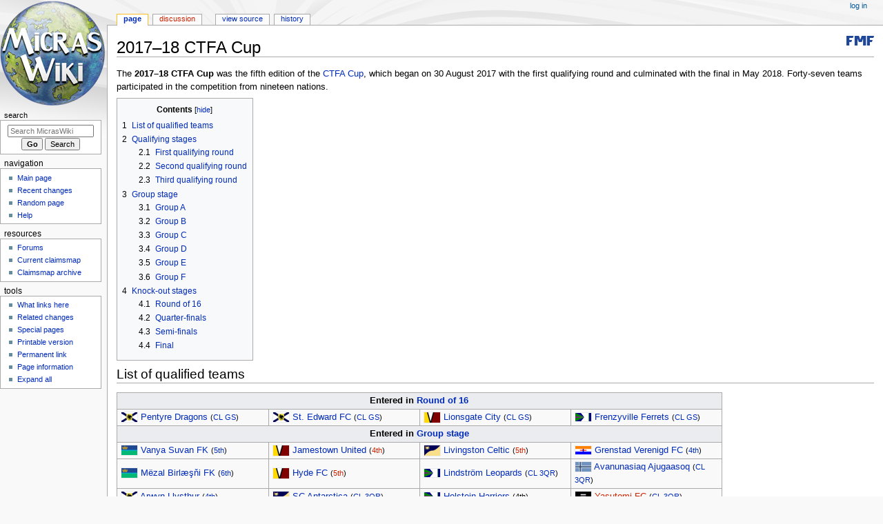

--- FILE ---
content_type: text/html; charset=UTF-8
request_url: https://micras.org/mwiki/2017%E2%80%9318_CTFA_Cup
body_size: 23347
content:
<!DOCTYPE html>
<html class="client-nojs" lang="en" dir="ltr">
<head>
<meta charset="UTF-8">
<title>2017–18 CTFA Cup - MicrasWiki</title>
<script>document.documentElement.className="client-js";RLCONF={"wgBreakFrames":false,"wgSeparatorTransformTable":["",""],"wgDigitTransformTable":["",""],"wgDefaultDateFormat":"dmy","wgMonthNames":["","January","February","March","April","May","June","July","August","September","October","November","December"],"wgRequestId":"c4ffeef45a209964d23c204e","wgCanonicalNamespace":"","wgCanonicalSpecialPageName":false,"wgNamespaceNumber":0,"wgPageName":"2017–18_CTFA_Cup","wgTitle":"2017–18 CTFA Cup","wgCurRevisionId":237760,"wgRevisionId":237760,"wgArticleId":16302,"wgIsArticle":true,"wgIsRedirect":false,"wgAction":"view","wgUserName":null,"wgUserGroups":["*"],"wgCategories":["Football competitions"],"wgPageViewLanguage":"en","wgPageContentLanguage":"en","wgPageContentModel":"wikitext","wgRelevantPageName":"2017–18_CTFA_Cup","wgRelevantArticleId":16302,"wgIsProbablyEditable":false,"wgRelevantPageIsProbablyEditable":false,"wgRestrictionEdit":[],"wgRestrictionMove":[],"wgCiteReferencePreviewsActive":true,"wgVisualEditor":{"pageLanguageCode":"en","pageLanguageDir":"ltr","pageVariantFallbacks":"en"},"wgPopupsFlags":0,"wgEditSubmitButtonLabelPublish":false};
RLSTATE={"site.styles":"ready","user.styles":"ready","user":"ready","user.options":"loading","skins.monobook.styles":"ready","jquery.makeCollapsible.styles":"ready","ext.visualEditor.desktopArticleTarget.noscript":"ready"};RLPAGEMODULES=["site","mediawiki.page.ready","jquery.makeCollapsible","mediawiki.toc","skins.monobook.scripts","ext.visualEditor.desktopArticleTarget.init","ext.visualEditor.targetLoader","ext.popups"];</script>
<script>(RLQ=window.RLQ||[]).push(function(){mw.loader.impl(function(){return["user.options@12s5i",function($,jQuery,require,module){mw.user.tokens.set({"patrolToken":"+\\","watchToken":"+\\","csrfToken":"+\\"});
}];});});</script>
<link rel="stylesheet" href="/wiki/load.php?lang=en&amp;modules=ext.visualEditor.desktopArticleTarget.noscript%7Cjquery.makeCollapsible.styles%7Cskins.monobook.styles&amp;only=styles&amp;skin=monobook">
<script async="" src="/wiki/load.php?lang=en&amp;modules=startup&amp;only=scripts&amp;raw=1&amp;skin=monobook"></script>
<meta name="ResourceLoaderDynamicStyles" content="">
<link rel="stylesheet" href="/wiki/load.php?lang=en&amp;modules=site.styles&amp;only=styles&amp;skin=monobook">
<meta name="generator" content="MediaWiki 1.43.3">
<meta name="robots" content="max-image-preview:standard">
<meta name="format-detection" content="telephone=no">
<meta name="description" content="The 2017–18 CTFA Cup was the fifth edition of the CTFA Cup, which began on 30 August 2017 with the first qualifying round and culminated with the final in May 2018. Forty-seven teams participated in the competition from nineteen nations.">
<meta name="viewport" content="width=device-width, initial-scale=1.0, user-scalable=yes, minimum-scale=0.25, maximum-scale=5.0">
<link rel="search" type="application/opensearchdescription+xml" href="/wiki/rest.php/v1/search" title="MicrasWiki (en)">
<link rel="EditURI" type="application/rsd+xml" href="https://micras.org/wiki/api.php?action=rsd">
<link rel="license" href="http://www.gnu.org/copyleft/fdl.html">
<link rel="alternate" type="application/atom+xml" title="MicrasWiki Atom feed" href="/wiki/index.php?title=Special:RecentChanges&amp;feed=atom">
	<meta property="og:type" content="article">

	<meta property="og:site_name" content="MicrasWiki">

	<meta property="og:title" content="2017–18 CTFA Cup">

	<meta property="og:description" content="The 2017–18 CTFA Cup was the fifth edition of the CTFA Cup, which began on 30 August 2017 with the first qualifying round and culminated with the final in May 2018. Forty-seven teams participated in the competition from nineteen nations.">

	<meta property="og:url" content="https://micras.org/mwiki/2017%E2%80%9318_CTFA_Cup">

</head>
<body class="mediawiki ltr sitedir-ltr mw-hide-empty-elt ns-0 ns-subject page-2017–18_CTFA_Cup rootpage-2017–18_CTFA_Cup skin-monobook action-view skin--responsive"><div id="globalWrapper">
	<div id="column-content">
		<div id="content" class="mw-body" role="main">
			<a id="top"></a>
			<div id="siteNotice"></div>
			<div class="mw-indicators">
				<div id="mw-indicator-FMF" class="mw-indicator"><div class="mw-parser-output"><span typeof="mw:File"><a href="/mwiki/FMF" title="This article relates to a competition, national team or organisational matter associated with the FMF. Click here for further information."><img alt="This article relates to a competition, national team or organisational matter associated with the FMF. Click here for further information." src="/wiki/images/thumb/a/a7/FMF_wordmark.svg/40px-FMF_wordmark.svg.png" decoding="async" width="40" height="14" class="mw-file-element" srcset="/wiki/images/thumb/a/a7/FMF_wordmark.svg/60px-FMF_wordmark.svg.png 1.5x, /wiki/images/thumb/a/a7/FMF_wordmark.svg/80px-FMF_wordmark.svg.png 2x" /></a></span></div></div>
			</div>
			<h1 id="firstHeading" class="firstHeading mw-first-heading"><span class="mw-page-title-main">2017–18 CTFA Cup</span></h1>
			<div id="bodyContent" class="monobook-body">
				<div id="siteSub">From MicrasWiki</div>
				<div id="contentSub" ><div id="mw-content-subtitle"></div></div>
				
				<div id="jump-to-nav"></div><a href="#column-one" class="mw-jump-link">Jump to navigation</a><a href="#searchInput" class="mw-jump-link">Jump to search</a>
				<!-- start content -->
				<div id="mw-content-text" class="mw-body-content"><div class="mw-content-ltr mw-parser-output" lang="en" dir="ltr"><p>The <b>2017–18 CTFA Cup</b> was the fifth edition of the <a href="/mwiki/CTFA_Cup" title="CTFA Cup">CTFA Cup</a>, which began on 30 August 2017 with the first qualifying round and culminated with the final in May 2018. Forty-seven teams participated in the competition from nineteen nations.
</p>
<div id="toc" class="toc" role="navigation" aria-labelledby="mw-toc-heading"><input type="checkbox" role="button" id="toctogglecheckbox" class="toctogglecheckbox" style="display:none" /><div class="toctitle" lang="en" dir="ltr"><h2 id="mw-toc-heading">Contents</h2><span class="toctogglespan"><label class="toctogglelabel" for="toctogglecheckbox"></label></span></div>
<ul>
<li class="toclevel-1 tocsection-1"><a href="#List_of_qualified_teams"><span class="tocnumber">1</span> <span class="toctext">List of qualified teams</span></a></li>
<li class="toclevel-1 tocsection-2"><a href="#Qualifying_stages"><span class="tocnumber">2</span> <span class="toctext">Qualifying stages</span></a>
<ul>
<li class="toclevel-2 tocsection-3"><a href="#First_qualifying_round"><span class="tocnumber">2.1</span> <span class="toctext">First qualifying round</span></a></li>
<li class="toclevel-2 tocsection-4"><a href="#Second_qualifying_round"><span class="tocnumber">2.2</span> <span class="toctext">Second qualifying round</span></a></li>
<li class="toclevel-2 tocsection-5"><a href="#Third_qualifying_round"><span class="tocnumber">2.3</span> <span class="toctext">Third qualifying round</span></a></li>
</ul>
</li>
<li class="toclevel-1 tocsection-6"><a href="#Group_stage"><span class="tocnumber">3</span> <span class="toctext">Group stage</span></a>
<ul>
<li class="toclevel-2 tocsection-7"><a href="#Group_A"><span class="tocnumber">3.1</span> <span class="toctext">Group A</span></a></li>
<li class="toclevel-2 tocsection-8"><a href="#Group_B"><span class="tocnumber">3.2</span> <span class="toctext">Group B</span></a></li>
<li class="toclevel-2 tocsection-9"><a href="#Group_C"><span class="tocnumber">3.3</span> <span class="toctext">Group C</span></a></li>
<li class="toclevel-2 tocsection-10"><a href="#Group_D"><span class="tocnumber">3.4</span> <span class="toctext">Group D</span></a></li>
<li class="toclevel-2 tocsection-11"><a href="#Group_E"><span class="tocnumber">3.5</span> <span class="toctext">Group E</span></a></li>
<li class="toclevel-2 tocsection-12"><a href="#Group_F"><span class="tocnumber">3.6</span> <span class="toctext">Group F</span></a></li>
</ul>
</li>
<li class="toclevel-1 tocsection-13"><a href="#Knock-out_stages"><span class="tocnumber">4</span> <span class="toctext">Knock-out stages</span></a>
<ul>
<li class="toclevel-2 tocsection-14"><a href="#Round_of_16"><span class="tocnumber">4.1</span> <span class="toctext">Round of 16</span></a></li>
<li class="toclevel-2 tocsection-15"><a href="#Quarter-finals"><span class="tocnumber">4.2</span> <span class="toctext">Quarter-finals</span></a></li>
<li class="toclevel-2 tocsection-16"><a href="#Semi-finals"><span class="tocnumber">4.3</span> <span class="toctext">Semi-finals</span></a></li>
<li class="toclevel-2 tocsection-17"><a href="#Final"><span class="tocnumber">4.4</span> <span class="toctext">Final</span></a></li>
</ul>
</li>
</ul>
</div>

<h2><span class="mw-headline" id="List_of_qualified_teams">List of qualified teams</span></h2>
<table class="wikitable" style="text-align: left;" width="80%">

<tbody><tr>
<th colspan="4" style="text-align: center;">Entered in <a href="#Round_of_16">Round of 16</a>
</th></tr>
<tr>
<td width="25%"><span class="mw-image-border" typeof="mw:File"><span title="Calbion"><img alt="Calbion" src="/wiki/images/thumb/3/38/Calbion_flag_old.png/23px-Calbion_flag_old.png" decoding="async" width="23" height="14" class="mw-file-element" srcset="/wiki/images/thumb/3/38/Calbion_flag_old.png/35px-Calbion_flag_old.png 1.5x, /wiki/images/thumb/3/38/Calbion_flag_old.png/46px-Calbion_flag_old.png 2x" /></span></span>&#160;<a href="/mwiki/Pentyre_Dragons" title="Pentyre Dragons">Pentyre Dragons</a> <small>(<a href="/mwiki/2017%E2%80%9318_CTFA_Champions%27_League#Group_stage" title="2017–18 CTFA Champions&#39; League">CL GS</a>)</small>
</td>
<td width="25%"><span class="mw-image-border" typeof="mw:File"><span title="Calbion"><img alt="Calbion" src="/wiki/images/thumb/3/38/Calbion_flag_old.png/23px-Calbion_flag_old.png" decoding="async" width="23" height="14" class="mw-file-element" srcset="/wiki/images/thumb/3/38/Calbion_flag_old.png/35px-Calbion_flag_old.png 1.5x, /wiki/images/thumb/3/38/Calbion_flag_old.png/46px-Calbion_flag_old.png 2x" /></span></span>&#160;<a href="/mwiki/St._Edward_FC" class="mw-redirect" title="St. Edward FC">St. Edward FC</a> <small>(<a href="/mwiki/2017%E2%80%9318_CTFA_Champions%27_League#Group_stage" title="2017–18 CTFA Champions&#39; League">CL GS</a>)</small>
</td>
<td width="25%"><span class="mw-image-border" typeof="mw:File"><span title="Vyktory"><img alt="Vyktory" src="/wiki/images/thumb/f/f1/Vyktory_flag.png/23px-Vyktory_flag.png" decoding="async" width="23" height="15" class="mw-file-element" srcset="/wiki/images/thumb/f/f1/Vyktory_flag.png/35px-Vyktory_flag.png 1.5x, /wiki/images/thumb/f/f1/Vyktory_flag.png/46px-Vyktory_flag.png 2x" /></span></span>&#160;<a href="/mwiki/Lionsgate_City" title="Lionsgate City">Lionsgate City</a> <small>(<a href="/mwiki/2017%E2%80%9318_CTFA_Champions%27_League#Group_stage" title="2017–18 CTFA Champions&#39; League">CL GS</a>)</small>
</td>
<td width="25%"><span class="mw-image-border" typeof="mw:File"><span title="Natopia"><img alt="Natopia" src="/wiki/images/thumb/5/51/Natopia_flag.png/23px-Natopia_flag.png" decoding="async" width="23" height="12" class="mw-file-element" srcset="/wiki/images/thumb/5/51/Natopia_flag.png/35px-Natopia_flag.png 1.5x, /wiki/images/thumb/5/51/Natopia_flag.png/46px-Natopia_flag.png 2x" /></span></span>&#160;<a href="/mwiki/Frenzyville_Ferrets" title="Frenzyville Ferrets">Frenzyville Ferrets</a> <small>(<a href="/mwiki/2017%E2%80%9318_CTFA_Champions%27_League#Group_stage" title="2017–18 CTFA Champions&#39; League">CL GS</a>)</small>
</td></tr>
<tr>
<th colspan="4" style="text-align: center;">Entered in <a href="#Group_stage">Group stage</a>
</th></tr>
<tr>
<td><span class="mw-image-border" typeof="mw:File"><span title="Birgeshir"><img alt="Birgeshir" src="/wiki/images/thumb/2/2a/Birgeshir_flag.png/23px-Birgeshir_flag.png" decoding="async" width="23" height="14" class="mw-file-element" srcset="/wiki/images/thumb/2/2a/Birgeshir_flag.png/35px-Birgeshir_flag.png 1.5x, /wiki/images/thumb/2/2a/Birgeshir_flag.png/46px-Birgeshir_flag.png 2x" /></span></span>&#160;<a href="/mwiki/Vanya_Suvan_FK" title="Vanya Suvan FK">Vanya Suvan FK</a> <small>(<a href="/mwiki/2017_B-Lig" title="2017 B-Lig">5th</a>)</small>
</td>
<td><span class="mw-image-border" typeof="mw:File"><span title="Vyktory"><img alt="Vyktory" src="/wiki/images/thumb/f/f1/Vyktory_flag.png/23px-Vyktory_flag.png" decoding="async" width="23" height="15" class="mw-file-element" srcset="/wiki/images/thumb/f/f1/Vyktory_flag.png/35px-Vyktory_flag.png 1.5x, /wiki/images/thumb/f/f1/Vyktory_flag.png/46px-Vyktory_flag.png 2x" /></span></span>&#160;<a href="/mwiki/Jamestown_United" title="Jamestown United">Jamestown United</a> <small>(<a href="/wiki/index.php?title=2016%E2%80%9317_VFA_Elite_League&amp;action=edit&amp;redlink=1" class="new" title="2016–17 VFA Elite League (page does not exist)">4th</a>)</small>
</td>
<td><span class="mw-image-border" typeof="mw:File"><span title="North Antarctica"><img alt="North Antarctica" src="/wiki/images/thumb/9/9c/North_Antarctica_flag.png/23px-North_Antarctica_flag.png" decoding="async" width="23" height="15" class="mw-file-element" srcset="/wiki/images/thumb/9/9c/North_Antarctica_flag.png/35px-North_Antarctica_flag.png 1.5x, /wiki/images/thumb/9/9c/North_Antarctica_flag.png/46px-North_Antarctica_flag.png 2x" /></span></span>&#160;<a href="/mwiki/Livingston_Celtic" title="Livingston Celtic">Livingston Celtic</a> <small>(<a href="/wiki/index.php?title=2017_NAFA_League&amp;action=edit&amp;redlink=1" class="new" title="2017 NAFA League (page does not exist)">5th</a>)</small>
</td>
<td><span class="mw-image-border" typeof="mw:File"><span title="Zandarijn"><img alt="Zandarijn" src="/wiki/images/thumb/4/48/Zandarijn_flag.png/23px-Zandarijn_flag.png" decoding="async" width="23" height="12" class="mw-file-element" srcset="/wiki/images/thumb/4/48/Zandarijn_flag.png/35px-Zandarijn_flag.png 1.5x, /wiki/images/thumb/4/48/Zandarijn_flag.png/46px-Zandarijn_flag.png 2x" /></span></span>&#160;<a href="/mwiki/Grenstad_Verenigd_FC" title="Grenstad Verenigd FC">Grenstad Verenigd FC</a> <small>(<a href="/mwiki/2017_Zandt_League" title="2017 Zandt League">4th</a>)</small>
</td></tr>
<tr>
<td><span class="mw-image-border" typeof="mw:File"><span title="Birgeshir"><img alt="Birgeshir" src="/wiki/images/thumb/2/2a/Birgeshir_flag.png/23px-Birgeshir_flag.png" decoding="async" width="23" height="14" class="mw-file-element" srcset="/wiki/images/thumb/2/2a/Birgeshir_flag.png/35px-Birgeshir_flag.png 1.5x, /wiki/images/thumb/2/2a/Birgeshir_flag.png/46px-Birgeshir_flag.png 2x" /></span></span>&#160;<a href="/mwiki/M%C3%ABzal_Birl%C3%A6%C5%9F%C5%88i_FK" title="Mëzal Birlæşňi FK">Mëzal Birlæşňi FK</a> <small>(<a href="/mwiki/2017_B-Lig" title="2017 B-Lig">6th</a>)</small>
</td>
<td><span class="mw-image-border" typeof="mw:File"><span title="Vyktory"><img alt="Vyktory" src="/wiki/images/thumb/f/f1/Vyktory_flag.png/23px-Vyktory_flag.png" decoding="async" width="23" height="15" class="mw-file-element" srcset="/wiki/images/thumb/f/f1/Vyktory_flag.png/35px-Vyktory_flag.png 1.5x, /wiki/images/thumb/f/f1/Vyktory_flag.png/46px-Vyktory_flag.png 2x" /></span></span>&#160;<a href="/mwiki/Hyde_FC" title="Hyde FC">Hyde FC</a> <small>(<a href="/wiki/index.php?title=2016%E2%80%9317_VFA_Elite_League&amp;action=edit&amp;redlink=1" class="new" title="2016–17 VFA Elite League (page does not exist)">5th</a>)</small>
</td>
<td><span class="mw-image-border" typeof="mw:File"><span title="Natopia"><img alt="Natopia" src="/wiki/images/thumb/5/51/Natopia_flag.png/23px-Natopia_flag.png" decoding="async" width="23" height="12" class="mw-file-element" srcset="/wiki/images/thumb/5/51/Natopia_flag.png/35px-Natopia_flag.png 1.5x, /wiki/images/thumb/5/51/Natopia_flag.png/46px-Natopia_flag.png 2x" /></span></span>&#160;<a href="/mwiki/Lindstr%C3%B6m_Leopards" title="Lindström Leopards">Lindström Leopards</a> <small>(<a href="/mwiki/2017%E2%80%9318_CTFA_Champions%27_League#Third_qualifying_round" title="2017–18 CTFA Champions&#39; League">CL 3QR</a>)</small>
</td>
<td><span class="mw-image-border" typeof="mw:File"><span title="Qavaqaqqaqqaniitqeqertaq"><img alt="Qavaqaqqaqqaniitqeqertaq" src="/wiki/images/thumb/9/9f/Qavaqaqqaqqaniitqeqertaq_flag.png/23px-Qavaqaqqaqqaniitqeqertaq_flag.png" decoding="async" width="23" height="14" class="mw-file-element" srcset="/wiki/images/thumb/9/9f/Qavaqaqqaqqaniitqeqertaq_flag.png/35px-Qavaqaqqaqqaniitqeqertaq_flag.png 1.5x, /wiki/images/thumb/9/9f/Qavaqaqqaqqaniitqeqertaq_flag.png/46px-Qavaqaqqaqqaniitqeqertaq_flag.png 2x" /></span></span>&#160;<a href="/mwiki/Avanunasiaq_Ajugaasoq" title="Avanunasiaq Ajugaasoq">Avanunasiaq Ajugaasoq</a> <small>(<a href="/mwiki/2017%E2%80%9318_CTFA_Champions%27_League#Third_qualifying_round" title="2017–18 CTFA Champions&#39; League">CL 3QR</a>)</small>
</td></tr>
<tr>
<td><span class="mw-image-border" typeof="mw:File"><span title="Calbion"><img alt="Calbion" src="/wiki/images/thumb/3/38/Calbion_flag_old.png/23px-Calbion_flag_old.png" decoding="async" width="23" height="14" class="mw-file-element" srcset="/wiki/images/thumb/3/38/Calbion_flag_old.png/35px-Calbion_flag_old.png 1.5x, /wiki/images/thumb/3/38/Calbion_flag_old.png/46px-Calbion_flag_old.png 2x" /></span></span>&#160;<a href="/mwiki/Arwyn_Llysthur" title="Arwyn Llysthur">Arwyn Llysthur</a> <small>(<a href="/mwiki/2016%E2%80%9317_Gynghrair_Gyntaf" title="2016–17 Gynghrair Gyntaf">4th</a>)</small>
</td>
<td><span class="mw-image-border" typeof="mw:File"><span title="North Antarctica"><img alt="North Antarctica" src="/wiki/images/thumb/9/9c/North_Antarctica_flag.png/23px-North_Antarctica_flag.png" decoding="async" width="23" height="15" class="mw-file-element" srcset="/wiki/images/thumb/9/9c/North_Antarctica_flag.png/35px-North_Antarctica_flag.png 1.5x, /wiki/images/thumb/9/9c/North_Antarctica_flag.png/46px-North_Antarctica_flag.png 2x" /></span></span>&#160;<a href="/mwiki/SC_Antarctica" title="SC Antarctica">SC Antarctica</a> <small>(<a href="/mwiki/2017%E2%80%9318_CTFA_Champions%27_League#Third_qualifying_round" title="2017–18 CTFA Champions&#39; League">CL 3QR</a>)</small>
</td>
<td><span class="mw-image-border" typeof="mw:File"><span title="Natopia"><img alt="Natopia" src="/wiki/images/thumb/5/51/Natopia_flag.png/23px-Natopia_flag.png" decoding="async" width="23" height="12" class="mw-file-element" srcset="/wiki/images/thumb/5/51/Natopia_flag.png/35px-Natopia_flag.png 1.5x, /wiki/images/thumb/5/51/Natopia_flag.png/46px-Natopia_flag.png 2x" /></span></span>&#160;<a href="/mwiki/Holstein_Harriers" title="Holstein Harriers">Holstein Harriers</a> <small>(4th)</small>
</td>
<td><span class="mw-image-border" typeof="mw:File"><span title="Greater Sangun"><img alt="Greater Sangun" src="/wiki/images/thumb/4/49/Greater_Sangun_flag.png/23px-Greater_Sangun_flag.png" decoding="async" width="23" height="15" class="mw-file-element" srcset="/wiki/images/thumb/4/49/Greater_Sangun_flag.png/35px-Greater_Sangun_flag.png 1.5x, /wiki/images/thumb/4/49/Greater_Sangun_flag.png/46px-Greater_Sangun_flag.png 2x" /></span></span>&#160;<a href="/wiki/index.php?title=Yasutomi_FC&amp;action=edit&amp;redlink=1" class="new" title="Yasutomi FC (page does not exist)">Yasutomi FC</a> <small>(<a href="/mwiki/2017%E2%80%9318_CTFA_Champions%27_League#Third_qualifying_round" title="2017–18 CTFA Champions&#39; League">CL 3QR</a>)</small>
</td></tr>
<tr>
<td><span class="mw-image-border" typeof="mw:File"><span title="Calbion"><img alt="Calbion" src="/wiki/images/thumb/3/38/Calbion_flag_old.png/23px-Calbion_flag_old.png" decoding="async" width="23" height="14" class="mw-file-element" srcset="/wiki/images/thumb/3/38/Calbion_flag_old.png/35px-Calbion_flag_old.png 1.5x, /wiki/images/thumb/3/38/Calbion_flag_old.png/46px-Calbion_flag_old.png 2x" /></span></span>&#160;<a href="/mwiki/Aberford_Town" title="Aberford Town">Aberford Town</a> <small>(<a href="/mwiki/2016%E2%80%9317_Gynghrair_Gyntaf" title="2016–17 Gynghrair Gyntaf">5th</a>)</small>
</td>
<td><span class="mw-image-border" typeof="mw:File"><span title="North Antarctica"><img alt="North Antarctica" src="/wiki/images/thumb/9/9c/North_Antarctica_flag.png/23px-North_Antarctica_flag.png" decoding="async" width="23" height="15" class="mw-file-element" srcset="/wiki/images/thumb/9/9c/North_Antarctica_flag.png/35px-North_Antarctica_flag.png 1.5x, /wiki/images/thumb/9/9c/North_Antarctica_flag.png/46px-North_Antarctica_flag.png 2x" /></span></span>&#160;<a href="/mwiki/Batave_Livingston_United" title="Batave Livingston United">Batave Livingston United</a> <small>(<a href="/wiki/index.php?title=2017_NAFA_League&amp;action=edit&amp;redlink=1" class="new" title="2017 NAFA League (page does not exist)">4th</a>)</small>
</td>
<td><span class="mw-image-border" typeof="mw:File"><span title="Zandarijn"><img alt="Zandarijn" src="/wiki/images/thumb/4/48/Zandarijn_flag.png/23px-Zandarijn_flag.png" decoding="async" width="23" height="12" class="mw-file-element" srcset="/wiki/images/thumb/4/48/Zandarijn_flag.png/35px-Zandarijn_flag.png 1.5x, /wiki/images/thumb/4/48/Zandarijn_flag.png/46px-Zandarijn_flag.png 2x" /></span></span>&#160;<a href="/mwiki/AFC_Hamstadt" title="AFC Hamstadt">AFC Hamstadt</a> <small>(<a href="/mwiki/2017_Zandt_League" title="2017 Zandt League">3rd</a>)</small>
</td>
<td><span class="mw-image-border" typeof="mw:File"><span title="Passio-Corum"><img alt="Passio-Corum" src="/wiki/images/thumb/6/65/Passio-Corum_flag.png/23px-Passio-Corum_flag.png" decoding="async" width="23" height="14" class="mw-file-element" srcset="/wiki/images/thumb/6/65/Passio-Corum_flag.png/35px-Passio-Corum_flag.png 1.5x, /wiki/images/thumb/6/65/Passio-Corum_flag.png/46px-Passio-Corum_flag.png 2x" /></span></span>&#160;<a href="/mwiki/New_Pallisican_Empire" title="New Pallisican Empire">New Pallisican Empire</a> <small>(<a href="/mwiki/2017%E2%80%9318_CTFA_Champions%27_League#Third_qualifying_round" title="2017–18 CTFA Champions&#39; League">CL 3QR</a>)</small>
</td></tr>
<tr>
<th colspan="4" style="text-align: center;">Entered in <a href="#Third_qualifying_round">Third qualifying round</a>
</th></tr>
<tr>
<td><span class="mw-image-border" typeof="mw:File"><span title="Athlon"><img alt="Athlon" src="/wiki/images/thumb/6/60/Athlon_flag.png/23px-Athlon_flag.png" decoding="async" width="23" height="12" class="mw-file-element" srcset="/wiki/images/thumb/6/60/Athlon_flag.png/35px-Athlon_flag.png 1.5x, /wiki/images/thumb/6/60/Athlon_flag.png/46px-Athlon_flag.png 2x" /></span></span>&#160;<a href="/mwiki/Doza_Dragons" title="Doza Dragons">Doza Dragons</a> <small>(<a href="/mwiki/2017%E2%80%9318_CTFA_Champions%27_League#Second_qualifying_round" title="2017–18 CTFA Champions&#39; League">CL 2QR</a>)</small>
</td>
<td><span class="mw-image-border" typeof="mw:File"><span title="Lusa"><img alt="Lusa" src="/wiki/images/thumb/0/00/Lusa_flag.png/23px-Lusa_flag.png" decoding="async" width="23" height="14" class="mw-file-element" srcset="/wiki/images/thumb/0/00/Lusa_flag.png/35px-Lusa_flag.png 1.5x, /wiki/images/thumb/0/00/Lusa_flag.png/46px-Lusa_flag.png 2x" /></span></span>&#160;<a href="/mwiki/Loto_le_Lusa%27aii" title="Loto le Lusa&#39;aii">Loto le Lusa'aii</a> <small>(<a href="/mwiki/2016%E2%80%9317_Lega_ona_FLV" title="2016–17 Lega ona FLV">2nd</a>)</small>
</td>
<td><span class="mw-image-border" typeof="mw:File"><span title="Mancunia"><img alt="Mancunia" src="/wiki/images/thumb/f/fa/Mancunia_flag.png/23px-Mancunia_flag.png" decoding="async" width="23" height="13" class="mw-file-element" srcset="/wiki/images/thumb/f/fa/Mancunia_flag.png/35px-Mancunia_flag.png 1.5x, /wiki/images/thumb/f/fa/Mancunia_flag.png/46px-Mancunia_flag.png 2x" /></span></span>&#160;<a href="/wiki/index.php?title=Den_City&amp;action=edit&amp;redlink=1" class="new" title="Den City (page does not exist)">Den City</a> <small>(CW)</small>
</td>
<td><span class="mw-image-border" typeof="mw:File"><span title="Treisenberg"><img alt="Treisenberg" src="/wiki/images/thumb/0/0c/Treisenberg_flag.png/23px-Treisenberg_flag.png" decoding="async" width="23" height="14" class="mw-file-element" srcset="/wiki/images/thumb/0/0c/Treisenberg_flag.png/35px-Treisenberg_flag.png 1.5x, /wiki/images/thumb/0/0c/Treisenberg_flag.png/46px-Treisenberg_flag.png 2x" /></span></span>&#160;<a href="/mwiki/FC_Volksburg" title="FC Volksburg">FC Volksburg</a> <small>(<a href="/mwiki/2017%E2%80%9318_CTFA_Champions%27_League#Second_qualifying_round" title="2017–18 CTFA Champions&#39; League">CL 2QR</a>)</small>
</td></tr>
<tr>
<td><span class="mw-image-border" typeof="mw:File"><span title="Athlon"><img alt="Athlon" src="/wiki/images/thumb/6/60/Athlon_flag.png/23px-Athlon_flag.png" decoding="async" width="23" height="12" class="mw-file-element" srcset="/wiki/images/thumb/6/60/Athlon_flag.png/35px-Athlon_flag.png 1.5x, /wiki/images/thumb/6/60/Athlon_flag.png/46px-Athlon_flag.png 2x" /></span></span>&#160;<a href="/mwiki/Hergon_Heretics" title="Hergon Heretics">Hergon Heretics</a> <small>(2nd)</small>
</td>
<td><span class="mw-image-border" typeof="mw:File"><span title="Mancunia"><img alt="Mancunia" src="/wiki/images/thumb/f/fa/Mancunia_flag.png/23px-Mancunia_flag.png" decoding="async" width="23" height="13" class="mw-file-element" srcset="/wiki/images/thumb/f/fa/Mancunia_flag.png/35px-Mancunia_flag.png 1.5x, /wiki/images/thumb/f/fa/Mancunia_flag.png/46px-Mancunia_flag.png 2x" /></span></span>&#160;<a href="/wiki/index.php?title=Stone_Athletic&amp;action=edit&amp;redlink=1" class="new" title="Stone Athletic (page does not exist)">Stone Athletic</a> <small>(<a href="/mwiki/2017%E2%80%9318_CTFA_Champions%27_League#Second_qualifying_round" title="2017–18 CTFA Champions&#39; League">CL 2QR</a>)</small>
</td>
<td><span class="mw-image-border" typeof="mw:File"><span title="Qavaqaqqaqqaniitqeqertaq"><img alt="Qavaqaqqaqqaniitqeqertaq" src="/wiki/images/thumb/9/9f/Qavaqaqqaqqaniitqeqertaq_flag.png/23px-Qavaqaqqaqqaniitqeqertaq_flag.png" decoding="async" width="23" height="14" class="mw-file-element" srcset="/wiki/images/thumb/9/9f/Qavaqaqqaqqaniitqeqertaq_flag.png/35px-Qavaqaqqaqqaniitqeqertaq_flag.png 1.5x, /wiki/images/thumb/9/9f/Qavaqaqqaqqaniitqeqertaq_flag.png/46px-Qavaqaqqaqqaniitqeqertaq_flag.png 2x" /></span></span>&#160;<a href="/mwiki/Ranheim_Rensdyr" title="Ranheim Rensdyr">Ranheim Rensdyr</a> <small>(<a href="/wiki/index.php?title=2017_Qeqertaq_Boldspilturnering&amp;action=edit&amp;redlink=1" class="new" title="2017 Qeqertaq Boldspilturnering (page does not exist)">2nd</a>)</small>
</td>
<td><span class="mw-image-border" typeof="mw:File"><span title="Two Martyrs"><img alt="Two Martyrs" src="/wiki/images/thumb/e/e9/Two_Martyrs_flag.png/23px-Two_Martyrs_flag.png" decoding="async" width="23" height="15" class="mw-file-element" srcset="/wiki/images/thumb/e/e9/Two_Martyrs_flag.png/35px-Two_Martyrs_flag.png 1.5x, /wiki/images/thumb/e/e9/Two_Martyrs_flag.png/46px-Two_Martyrs_flag.png 2x" /></span></span>&#160;<a href="/wiki/index.php?title=IFC_Two_Martyrs&amp;action=edit&amp;redlink=1" class="new" title="IFC Two Martyrs (page does not exist)">IFC Two Martyrs</a> <small>(<a href="/mwiki/2017%E2%80%9318_CTFA_Champions%27_League#Second_qualifying_round" title="2017–18 CTFA Champions&#39; League">CL 2QR</a>)</small>
</td></tr>
<tr>
<td><span class="mw-image-border" typeof="mw:File"><span title="Lusa"><img alt="Lusa" src="/wiki/images/thumb/0/00/Lusa_flag.png/23px-Lusa_flag.png" decoding="async" width="23" height="14" class="mw-file-element" srcset="/wiki/images/thumb/0/00/Lusa_flag.png/35px-Lusa_flag.png 1.5x, /wiki/images/thumb/0/00/Lusa_flag.png/46px-Lusa_flag.png 2x" /></span></span>&#160;<a href="/mwiki/Taulaga_le_Lusa_N.V." title="Taulaga le Lusa N.V.">Taulaga le Lusa N.V.</a> <small>(<a href="/mwiki/2017%E2%80%9318_CTFA_Champions%27_League#Second_qualifying_round" title="2017–18 CTFA Champions&#39; League">CL 2QR</a>)</small>
</td>
<th>
</th>
<th>
</th>
<th>
</th></tr>
<tr>
<th colspan="4" style="text-align: center;">Entered in <a href="#Second_qualifying_round">Second qualifying round</a>
</th></tr>
<tr>
<td><span class="mw-image-border" typeof="mw:File"><span title="Natopia"><img alt="Natopia" src="/wiki/images/thumb/5/51/Natopia_flag.png/23px-Natopia_flag.png" decoding="async" width="23" height="12" class="mw-file-element" srcset="/wiki/images/thumb/5/51/Natopia_flag.png/35px-Natopia_flag.png 1.5x, /wiki/images/thumb/5/51/Natopia_flag.png/46px-Natopia_flag.png 2x" /></span></span>&#160;<a href="/mwiki/Micronia_Marauders" title="Micronia Marauders">Micronia Marauders</a> <small>(5th)</small>
</td>
<td><span class="mw-image-border" typeof="mw:File"><span title="Mancunia"><img alt="Mancunia" src="/wiki/images/thumb/f/fa/Mancunia_flag.png/23px-Mancunia_flag.png" decoding="async" width="23" height="13" class="mw-file-element" srcset="/wiki/images/thumb/f/fa/Mancunia_flag.png/35px-Mancunia_flag.png 1.5x, /wiki/images/thumb/f/fa/Mancunia_flag.png/46px-Mancunia_flag.png 2x" /></span></span>&#160;<a href="/wiki/index.php?title=Manchester_FC&amp;action=edit&amp;redlink=1" class="new" title="Manchester FC (page does not exist)">Manchester FC</a> <small>(3rd)</small>
</td>
<td><span class="mw-image-border" typeof="mw:File"><span title="Centralya"><img alt="Centralya" src="/wiki/images/thumb/a/a3/Centralya_flag.png/23px-Centralya_flag.png" decoding="async" width="23" height="13" class="mw-file-element" srcset="/wiki/images/thumb/a/a3/Centralya_flag.png/35px-Centralya_flag.png 1.5x, /wiki/images/a/a3/Centralya_flag.png 2x" /></span></span>&#160;<a href="/wiki/index.php?title=Bath_United&amp;action=edit&amp;redlink=1" class="new" title="Bath United (page does not exist)">Bath United</a> <small>(2nd)</small>
</td>
<td><span class="mw-image-border" typeof="mw:File"><span title="Mar Sara"><img alt="Mar Sara" src="/wiki/images/thumb/8/84/Mar_Sara_flag.png/23px-Mar_Sara_flag.png" decoding="async" width="23" height="13" class="mw-file-element" srcset="/wiki/images/thumb/8/84/Mar_Sara_flag.png/35px-Mar_Sara_flag.png 1.5x, /wiki/images/thumb/8/84/Mar_Sara_flag.png/46px-Mar_Sara_flag.png 2x" /></span></span>&#160;<a href="/mwiki/United_Mar_Sara_FC" title="United Mar Sara FC">United Mar Sara FC</a> <small>(<a href="/mwiki/2017%E2%80%9318_CTFA_Champions%27_League#First_qualifying_round" title="2017–18 CTFA Champions&#39; League">CL 1QR</a>)</small>
</td></tr>
<tr>
<td><span class="mw-image-border" typeof="mw:File"><span title="Athlon"><img alt="Athlon" src="/wiki/images/thumb/6/60/Athlon_flag.png/23px-Athlon_flag.png" decoding="async" width="23" height="12" class="mw-file-element" srcset="/wiki/images/thumb/6/60/Athlon_flag.png/35px-Athlon_flag.png 1.5x, /wiki/images/thumb/6/60/Athlon_flag.png/46px-Athlon_flag.png 2x" /></span></span>&#160;<a href="/mwiki/Eupragia_Athletic" title="Eupragia Athletic">Eupragia Athletic</a> <small>(3rd)</small>
</td>
<td><span class="mw-image-border" typeof="mw:File"><span title="Qavaqaqqaqqaniitqeqertaq"><img alt="Qavaqaqqaqqaniitqeqertaq" src="/wiki/images/thumb/9/9f/Qavaqaqqaqqaniitqeqertaq_flag.png/23px-Qavaqaqqaqqaniitqeqertaq_flag.png" decoding="async" width="23" height="14" class="mw-file-element" srcset="/wiki/images/thumb/9/9f/Qavaqaqqaqqaniitqeqertaq_flag.png/35px-Qavaqaqqaqqaniitqeqertaq_flag.png 1.5x, /wiki/images/thumb/9/9f/Qavaqaqqaqqaniitqeqertaq_flag.png/46px-Qavaqaqqaqqaniitqeqertaq_flag.png 2x" /></span></span>&#160;<a href="/mwiki/Kangiinngik_Kallerpoq" title="Kangiinngik Kallerpoq">Kangiinngik Kallerpoq</a> <small>(<a href="/wiki/index.php?title=2017_Qeqertaq_Boldspilturnering&amp;action=edit&amp;redlink=1" class="new" title="2017 Qeqertaq Boldspilturnering (page does not exist)">3rd</a>)</small>
</td>
<td><span class="mw-image-border" typeof="mw:File"><span title="Etourney"><img alt="Etourney" src="/wiki/images/thumb/8/8a/Etourney_flag.png/23px-Etourney_flag.png" decoding="async" width="23" height="14" class="mw-file-element" srcset="/wiki/images/thumb/8/8a/Etourney_flag.png/35px-Etourney_flag.png 1.5x, /wiki/images/thumb/8/8a/Etourney_flag.png/46px-Etourney_flag.png 2x" /></span></span>&#160;<a href="/mwiki/Etourney_FC" title="Etourney FC">Etourney FC</a> <small>(<a href="/mwiki/2017%E2%80%9318_CTFA_Champions%27_League#First_qualifying_round" title="2017–18 CTFA Champions&#39; League">CL 1QR</a>)</small>
</td>
<td><span class="mw-image-border" typeof="mw:File"><span title="North Antarctic Domain"><img alt="North Antarctic Domain" src="/wiki/images/thumb/c/cf/North_Antarctic_Domain_flag.png/23px-North_Antarctic_Domain_flag.png" decoding="async" width="23" height="14" class="mw-file-element" srcset="/wiki/images/thumb/c/cf/North_Antarctic_Domain_flag.png/35px-North_Antarctic_Domain_flag.png 1.5x, /wiki/images/thumb/c/cf/North_Antarctic_Domain_flag.png/46px-North_Antarctic_Domain_flag.png 2x" /></span></span>&#160;<a href="/wiki/index.php?title=Brabantia_FC&amp;action=edit&amp;redlink=1" class="new" title="Brabantia FC (page does not exist)">Brabantia FC</a> <small>(<a href="/mwiki/2017%E2%80%9318_CTFA_Champions%27_League#First_qualifying_round" title="2017–18 CTFA Champions&#39; League">CL 1QR</a>)</small>
</td></tr>
<tr>
<td><span class="mw-image-border" typeof="mw:File"><span title="Lusa"><img alt="Lusa" src="/wiki/images/thumb/0/00/Lusa_flag.png/23px-Lusa_flag.png" decoding="async" width="23" height="14" class="mw-file-element" srcset="/wiki/images/thumb/0/00/Lusa_flag.png/35px-Lusa_flag.png 1.5x, /wiki/images/thumb/0/00/Lusa_flag.png/46px-Lusa_flag.png 2x" /></span></span>&#160;<a href="/mwiki/Iunivesite_N.V." title="Iunivesite N.V.">Iunivesite N.V.</a> <small>(<a href="/mwiki/2016%E2%80%9317_Lega_ona_FLV" title="2016–17 Lega ona FLV">3rd</a>)</small>
</td>
<td><span class="mw-image-border" typeof="mw:File"><span title="Centralya"><img alt="Centralya" src="/wiki/images/thumb/a/a3/Centralya_flag.png/23px-Centralya_flag.png" decoding="async" width="23" height="13" class="mw-file-element" srcset="/wiki/images/thumb/a/a3/Centralya_flag.png/35px-Centralya_flag.png 1.5x, /wiki/images/a/a3/Centralya_flag.png 2x" /></span></span>&#160;<a href="/wiki/index.php?title=Laverton_Rovers&amp;action=edit&amp;redlink=1" class="new" title="Laverton Rovers (page does not exist)">Laverton Rovers</a> <small>(<a href="/mwiki/2017%E2%80%9318_CTFA_Champions%27_League#First_qualifying_round" title="2017–18 CTFA Champions&#39; League">CL 1QR</a>)</small>
</td>
<th>
</th>
<th>
</th></tr>
<tr>
<th colspan="4" style="text-align: center;">Entered in <a href="#First_qualifying_round">First qualifying round</a>
</th></tr>
<tr>
<td><span class="mw-image-border" typeof="mw:File"><span title="Etourney"><img alt="Etourney" src="/wiki/images/thumb/8/8a/Etourney_flag.png/23px-Etourney_flag.png" decoding="async" width="23" height="14" class="mw-file-element" srcset="/wiki/images/thumb/8/8a/Etourney_flag.png/35px-Etourney_flag.png 1.5x, /wiki/images/thumb/8/8a/Etourney_flag.png/46px-Etourney_flag.png 2x" /></span></span>&#160;<a href="/wiki/index.php?title=FC_Rovers&amp;action=edit&amp;redlink=1" class="new" title="FC Rovers (page does not exist)">FC Rovers</a> <small>(2nd)</small>
</td>
<td><span class="mw-image-border" typeof="mw:File"><span title="Mar Sara"><img alt="Mar Sara" src="/wiki/images/thumb/8/84/Mar_Sara_flag.png/23px-Mar_Sara_flag.png" decoding="async" width="23" height="13" class="mw-file-element" srcset="/wiki/images/thumb/8/84/Mar_Sara_flag.png/35px-Mar_Sara_flag.png 1.5x, /wiki/images/thumb/8/84/Mar_Sara_flag.png/46px-Mar_Sara_flag.png 2x" /></span></span>&#160;<a href="/mwiki/Augustgrad_FC" title="Augustgrad FC">Augustgrad FC</a> <small>(2nd)</small>
</td>
<td><span class="mw-image-border" typeof="mw:File"><span title="Passio-Corum"><img alt="Passio-Corum" src="/wiki/images/thumb/6/65/Passio-Corum_flag.png/23px-Passio-Corum_flag.png" decoding="async" width="23" height="14" class="mw-file-element" srcset="/wiki/images/thumb/6/65/Passio-Corum_flag.png/35px-Passio-Corum_flag.png 1.5x, /wiki/images/thumb/6/65/Passio-Corum_flag.png/46px-Passio-Corum_flag.png 2x" /></span></span>&#160;<a href="/mwiki/Heart_of_Lucien_SC" title="Heart of Lucien SC">Heart of Lucien SC</a> <small>(2nd)</small>
</td>
<td><span class="mw-image-border" typeof="mw:File"><span title="Two Martyrs"><img alt="Two Martyrs" src="/wiki/images/thumb/e/e9/Two_Martyrs_flag.png/23px-Two_Martyrs_flag.png" decoding="async" width="23" height="15" class="mw-file-element" srcset="/wiki/images/thumb/e/e9/Two_Martyrs_flag.png/35px-Two_Martyrs_flag.png 1.5x, /wiki/images/thumb/e/e9/Two_Martyrs_flag.png/46px-Two_Martyrs_flag.png 2x" /></span></span>&#160;<a href="/mwiki/Asara_Eliana_FC" class="mw-redirect" title="Asara Eliana FC">Asara Eliana FC</a> <small>(2nd)</small>
</td></tr>
<tr>
<td><span class="mw-image-border" typeof="mw:File"><span title="Greater Sangun"><img alt="Greater Sangun" src="/wiki/images/thumb/4/49/Greater_Sangun_flag.png/23px-Greater_Sangun_flag.png" decoding="async" width="23" height="15" class="mw-file-element" srcset="/wiki/images/thumb/4/49/Greater_Sangun_flag.png/35px-Greater_Sangun_flag.png 1.5x, /wiki/images/thumb/4/49/Greater_Sangun_flag.png/46px-Greater_Sangun_flag.png 2x" /></span></span>&#160;<a href="/mwiki/Shiroiwa_FC" title="Shiroiwa FC">Shiroiwa FC</a> <small>(2nd)</small>
</td>
<td><span class="mw-image-border" typeof="mw:File"><span title="North Antarctic Domain"><img alt="North Antarctic Domain" src="/wiki/images/thumb/c/cf/North_Antarctic_Domain_flag.png/23px-North_Antarctic_Domain_flag.png" decoding="async" width="23" height="14" class="mw-file-element" srcset="/wiki/images/thumb/c/cf/North_Antarctic_Domain_flag.png/35px-North_Antarctic_Domain_flag.png 1.5x, /wiki/images/thumb/c/cf/North_Antarctic_Domain_flag.png/46px-North_Antarctic_Domain_flag.png 2x" /></span></span>&#160;<a href="/wiki/index.php?title=Brabantia_Monastery_FC&amp;action=edit&amp;redlink=1" class="new" title="Brabantia Monastery FC (page does not exist)">Brabantia Monastery FC</a> <small>(2nd)</small>
</td>
<td><span class="mw-image-border" typeof="mw:File"><span title="Treisenberg"><img alt="Treisenberg" src="/wiki/images/thumb/0/0c/Treisenberg_flag.png/23px-Treisenberg_flag.png" decoding="async" width="23" height="14" class="mw-file-element" srcset="/wiki/images/thumb/0/0c/Treisenberg_flag.png/35px-Treisenberg_flag.png 1.5x, /wiki/images/thumb/0/0c/Treisenberg_flag.png/46px-Treisenberg_flag.png 2x" /></span></span>&#160;<a href="/wiki/index.php?title=Alttreisen_United&amp;action=edit&amp;redlink=1" class="new" title="Alttreisen United (page does not exist)">Alttreisen United</a> <small>(2nd)</small>
</td>
<td><span class="mw-image-border" typeof="mw:File"><span title="Itavr"><img alt="Itavr" src="/wiki/images/thumb/2/2f/Itavr_flag.png/23px-Itavr_flag.png" decoding="async" width="23" height="13" class="mw-file-element" srcset="/wiki/images/thumb/2/2f/Itavr_flag.png/35px-Itavr_flag.png 1.5x, /wiki/images/2/2f/Itavr_flag.png 2x" /></span></span>&#160;<a href="/wiki/index.php?title=Wychwood_Town&amp;action=edit&amp;redlink=1" class="new" title="Wychwood Town (page does not exist)">Wychwood Town</a> <small>(1st)</small>
</td></tr></tbody></table>
<h2><span class="mw-headline" id="Qualifying_stages">Qualifying stages</span></h2>
<h3><span class="mw-headline" id="First_qualifying_round">First qualifying round</span></h3>
<p>The first qualifiers were held over two legs, with the first leg being played on 30 August 2017, and the second on 6 September 2017. Ties were settled by the away goals rule after 90 minutes, or by extra time and penalties if there was still no winner.
</p>
<table class="wikitable" border="1" cellspacing="0" cellpadding="4" style="border-collapse: collapse;">

<tbody><tr>
<th align="right" width="250">Team 1
</th>
<th align="center" width="80">&#160; <a href="http://en.wikipedia.org/wiki/Playoff_format#Total_points_series_.28aggregate.29" class="extiw" title="wikipedia:Playoff format">Agg.</a> &#160;
</th>
<th align="left" width="250">Team 2
</th>
<th width="80">&#160; 1st leg &#160;
</th>
<th width="80">&#160; 2nd leg &#160;
</th></tr>


<tr>
<td style="text-align: right;background-color: #BBF3BB;"><a href="/wiki/index.php?title=Wychwood_Town&amp;action=edit&amp;redlink=1" class="new" title="Wychwood Town (page does not exist)">Wychwood Town</a> <span class="mw-image-border" typeof="mw:File"><span title="Itavr"><img alt="Itavr" src="/wiki/images/thumb/2/2f/Itavr_flag.png/23px-Itavr_flag.png" decoding="async" width="23" height="13" class="mw-file-element" srcset="/wiki/images/thumb/2/2f/Itavr_flag.png/35px-Itavr_flag.png 1.5x, /wiki/images/2/2f/Itavr_flag.png 2x" /></span></span>
</td>
<td style="text-align: center;">4&#8211;2</td>
<td style="text-align: left;"><span class="mw-image-border" typeof="mw:File"><span title="Two Martyrs"><img alt="Two Martyrs" src="/wiki/images/thumb/e/e9/Two_Martyrs_flag.png/23px-Two_Martyrs_flag.png" decoding="async" width="23" height="15" class="mw-file-element" srcset="/wiki/images/thumb/e/e9/Two_Martyrs_flag.png/35px-Two_Martyrs_flag.png 1.5x, /wiki/images/thumb/e/e9/Two_Martyrs_flag.png/46px-Two_Martyrs_flag.png 2x" /></span></span>&#160;<a href="/mwiki/Asara_Eliana_FC" class="mw-redirect" title="Asara Eliana FC">Asara Eliana FC</a></td>
<td style="text-align: center;">2&#8211;1</td>
<td style="text-align: center;">2&#8211;1
</td></tr>
<tr>
<td style="text-align: right;background-color: #BBF3BB;"><a href="/mwiki/Heart_of_Lucien_SC" title="Heart of Lucien SC">Heart of Lucien SC</a> <span class="mw-image-border" typeof="mw:File"><span title="Passio-Corum"><img alt="Passio-Corum" src="/wiki/images/thumb/6/65/Passio-Corum_flag.png/23px-Passio-Corum_flag.png" decoding="async" width="23" height="14" class="mw-file-element" srcset="/wiki/images/thumb/6/65/Passio-Corum_flag.png/35px-Passio-Corum_flag.png 1.5x, /wiki/images/thumb/6/65/Passio-Corum_flag.png/46px-Passio-Corum_flag.png 2x" /></span></span>
</td>
<td style="text-align: center;">2&#8211;2 (<a href="http://en.wikipedia.org/wiki/Away_goals_rule" class="extiw" title="wikipedia:Away goals rule">a</a>)</td>
<td style="text-align: left;"><span class="mw-image-border" typeof="mw:File"><span title="Greater Sangun"><img alt="Greater Sangun" src="/wiki/images/thumb/4/49/Greater_Sangun_flag.png/23px-Greater_Sangun_flag.png" decoding="async" width="23" height="15" class="mw-file-element" srcset="/wiki/images/thumb/4/49/Greater_Sangun_flag.png/35px-Greater_Sangun_flag.png 1.5x, /wiki/images/thumb/4/49/Greater_Sangun_flag.png/46px-Greater_Sangun_flag.png 2x" /></span></span>&#160;<a href="/mwiki/Shiroiwa_FC" title="Shiroiwa FC">Shiroiwa FC</a></td>
<td style="text-align: center;">0&#8211;1</td>
<td style="text-align: center;">2&#8211;1
</td></tr>
<tr>
<td style="text-align: right;background-color: #BBF3BB;"><a href="/wiki/index.php?title=Alttreisen_United&amp;action=edit&amp;redlink=1" class="new" title="Alttreisen United (page does not exist)">Alttreisen United</a> <span class="mw-image-border" typeof="mw:File"><span title="Treisenberg"><img alt="Treisenberg" src="/wiki/images/thumb/0/0c/Treisenberg_flag.png/23px-Treisenberg_flag.png" decoding="async" width="23" height="14" class="mw-file-element" srcset="/wiki/images/thumb/0/0c/Treisenberg_flag.png/35px-Treisenberg_flag.png 1.5x, /wiki/images/thumb/0/0c/Treisenberg_flag.png/46px-Treisenberg_flag.png 2x" /></span></span>
</td>
<td style="text-align: center;">3&#8211;1</td>
<td style="text-align: left;"><span class="mw-image-border" typeof="mw:File"><span title="Etourney"><img alt="Etourney" src="/wiki/images/thumb/8/8a/Etourney_flag.png/23px-Etourney_flag.png" decoding="async" width="23" height="14" class="mw-file-element" srcset="/wiki/images/thumb/8/8a/Etourney_flag.png/35px-Etourney_flag.png 1.5x, /wiki/images/thumb/8/8a/Etourney_flag.png/46px-Etourney_flag.png 2x" /></span></span>&#160;<a href="/wiki/index.php?title=FC_Rovers&amp;action=edit&amp;redlink=1" class="new" title="FC Rovers (page does not exist)">FC Rovers</a></td>
<td style="text-align: center;">2&#8211;0</td>
<td style="text-align: center;">1&#8211;1
</td></tr>
<tr>
<td style="text-align: right;"><a href="/mwiki/Augustgrad_FC" title="Augustgrad FC">Augustgrad FC</a> <span class="mw-image-border" typeof="mw:File"><span title="Mar Sara"><img alt="Mar Sara" src="/wiki/images/thumb/8/84/Mar_Sara_flag.png/23px-Mar_Sara_flag.png" decoding="async" width="23" height="13" class="mw-file-element" srcset="/wiki/images/thumb/8/84/Mar_Sara_flag.png/35px-Mar_Sara_flag.png 1.5x, /wiki/images/thumb/8/84/Mar_Sara_flag.png/46px-Mar_Sara_flag.png 2x" /></span></span>
</td>
<td style="text-align: center;">1&#8211;1 (<a href="http://en.wikipedia.org/wiki/Away_goals_rule" class="extiw" title="wikipedia:Away goals rule">a</a>)</td>
<td style="text-align: left;background-color: #BBF3BB;"><span class="mw-image-border" typeof="mw:File"><span title="North Antarctic Domain"><img alt="North Antarctic Domain" src="/wiki/images/thumb/c/cf/North_Antarctic_Domain_flag.png/23px-North_Antarctic_Domain_flag.png" decoding="async" width="23" height="14" class="mw-file-element" srcset="/wiki/images/thumb/c/cf/North_Antarctic_Domain_flag.png/35px-North_Antarctic_Domain_flag.png 1.5x, /wiki/images/thumb/c/cf/North_Antarctic_Domain_flag.png/46px-North_Antarctic_Domain_flag.png 2x" /></span></span>&#160;<a href="/wiki/index.php?title=Brabantia_Monastery_FC&amp;action=edit&amp;redlink=1" class="new" title="Brabantia Monastery FC (page does not exist)">Brabantia Monastery FC</a></td>
<td style="text-align: center;">1&#8211;1</td>
<td style="text-align: center;">0&#8211;0
</td></tr></tbody></table>
<h3><span class="mw-headline" id="Second_qualifying_round">Second qualifying round</span></h3>
<p>The second qualifiers were held over two legs, with the first leg being played on 13 September 2017, and the second on 20 September 2017. Ties were settled by the away goals rule after 90 minutes, or by extra time and penalties if there was still no winner.
</p>
<table class="wikitable" border="1" cellspacing="0" cellpadding="4" style="border-collapse: collapse;">

<tbody><tr>
<th align="right" width="250">Team 1
</th>
<th align="center" width="80">&#160; <a href="http://en.wikipedia.org/wiki/Playoff_format#Total_points_series_.28aggregate.29" class="extiw" title="wikipedia:Playoff format">Agg.</a> &#160;
</th>
<th align="left" width="250">Team 2
</th>
<th width="80">&#160; 1st leg &#160;
</th>
<th width="80">&#160; 2nd leg &#160;
</th></tr>


<tr>
<td style="text-align: right;"><a href="/mwiki/Kangiinngik_Kallerpoq" title="Kangiinngik Kallerpoq">Kangiinngik Kallerpoq</a> <span class="mw-image-border" typeof="mw:File"><span title="Qavaqaqqaqqaniitqeqertaq"><img alt="Qavaqaqqaqqaniitqeqertaq" src="/wiki/images/thumb/9/9f/Qavaqaqqaqqaniitqeqertaq_flag.png/23px-Qavaqaqqaqqaniitqeqertaq_flag.png" decoding="async" width="23" height="14" class="mw-file-element" srcset="/wiki/images/thumb/9/9f/Qavaqaqqaqqaniitqeqertaq_flag.png/35px-Qavaqaqqaqqaniitqeqertaq_flag.png 1.5x, /wiki/images/thumb/9/9f/Qavaqaqqaqqaniitqeqertaq_flag.png/46px-Qavaqaqqaqqaniitqeqertaq_flag.png 2x" /></span></span>
</td>
<td style="text-align: center;">1&#8211;3</td>
<td style="text-align: left;background-color: #BBF3BB;"><span class="mw-image-border" typeof="mw:File"><span title="Treisenberg"><img alt="Treisenberg" src="/wiki/images/thumb/0/0c/Treisenberg_flag.png/23px-Treisenberg_flag.png" decoding="async" width="23" height="14" class="mw-file-element" srcset="/wiki/images/thumb/0/0c/Treisenberg_flag.png/35px-Treisenberg_flag.png 1.5x, /wiki/images/thumb/0/0c/Treisenberg_flag.png/46px-Treisenberg_flag.png 2x" /></span></span>&#160;<a href="/wiki/index.php?title=Alttreisen_United&amp;action=edit&amp;redlink=1" class="new" title="Alttreisen United (page does not exist)">Alttreisen United</a></td>
<td style="text-align: center;">1&#8211;2</td>
<td style="text-align: center;">0&#8211;1
</td></tr>
<tr>
<td style="text-align: right;background-color: #BBF3BB;"><a href="/wiki/index.php?title=Brabantia_Monastery_FC&amp;action=edit&amp;redlink=1" class="new" title="Brabantia Monastery FC (page does not exist)">Brabantia Monastery FC</a> <span class="mw-image-border" typeof="mw:File"><span title="North Antarctic Domain"><img alt="North Antarctic Domain" src="/wiki/images/thumb/c/cf/North_Antarctic_Domain_flag.png/23px-North_Antarctic_Domain_flag.png" decoding="async" width="23" height="14" class="mw-file-element" srcset="/wiki/images/thumb/c/cf/North_Antarctic_Domain_flag.png/35px-North_Antarctic_Domain_flag.png 1.5x, /wiki/images/thumb/c/cf/North_Antarctic_Domain_flag.png/46px-North_Antarctic_Domain_flag.png 2x" /></span></span>
</td>
<td style="text-align: center;">2&#8211;2 (<a href="http://en.wikipedia.org/wiki/Away_goals_rule" class="extiw" title="wikipedia:Away goals rule">a</a>)</td>
<td style="text-align: left;"><span class="mw-image-border" typeof="mw:File"><span title="Etourney"><img alt="Etourney" src="/wiki/images/thumb/8/8a/Etourney_flag.png/23px-Etourney_flag.png" decoding="async" width="23" height="14" class="mw-file-element" srcset="/wiki/images/thumb/8/8a/Etourney_flag.png/35px-Etourney_flag.png 1.5x, /wiki/images/thumb/8/8a/Etourney_flag.png/46px-Etourney_flag.png 2x" /></span></span>&#160;<a href="/mwiki/Etourney_FC" title="Etourney FC">Etourney FC</a></td>
<td style="text-align: center;">0&#8211;1</td>
<td style="text-align: center;">2&#8211;1
</td></tr>
<tr>
<td style="text-align: right;background-color: #BBF3BB;"><a href="/wiki/index.php?title=Manchester_FC&amp;action=edit&amp;redlink=1" class="new" title="Manchester FC (page does not exist)">Manchester FC</a> <span class="mw-image-border" typeof="mw:File"><span title="Mancunia"><img alt="Mancunia" src="/wiki/images/thumb/f/fa/Mancunia_flag.png/23px-Mancunia_flag.png" decoding="async" width="23" height="13" class="mw-file-element" srcset="/wiki/images/thumb/f/fa/Mancunia_flag.png/35px-Mancunia_flag.png 1.5x, /wiki/images/thumb/f/fa/Mancunia_flag.png/46px-Mancunia_flag.png 2x" /></span></span>
</td>
<td style="text-align: center;">3&#8211;1</td>
<td style="text-align: left;"><span class="mw-image-border" typeof="mw:File"><span title="Lusa"><img alt="Lusa" src="/wiki/images/thumb/0/00/Lusa_flag.png/23px-Lusa_flag.png" decoding="async" width="23" height="14" class="mw-file-element" srcset="/wiki/images/thumb/0/00/Lusa_flag.png/35px-Lusa_flag.png 1.5x, /wiki/images/thumb/0/00/Lusa_flag.png/46px-Lusa_flag.png 2x" /></span></span>&#160;<a href="/mwiki/Iunivesite_N.V." title="Iunivesite N.V.">Iunivesite N.V.</a></td>
<td style="text-align: center;">1&#8211;0</td>
<td style="text-align: center;">2&#8211;1<br />(<a href="http://en.wikipedia.org/wiki/Overtime_(sports)#Association_football" class="extiw" title="wikipedia:Overtime (sports)">a.e.t.</a>)
</td></tr>
<tr>
<td style="text-align: right;background-color: #BBF3BB;"><a href="/mwiki/Eupragia_Athletic" title="Eupragia Athletic">Eupragia Athletic</a> <span class="mw-image-border" typeof="mw:File"><span title="Athlon"><img alt="Athlon" src="/wiki/images/thumb/6/60/Athlon_flag.png/23px-Athlon_flag.png" decoding="async" width="23" height="12" class="mw-file-element" srcset="/wiki/images/thumb/6/60/Athlon_flag.png/35px-Athlon_flag.png 1.5x, /wiki/images/thumb/6/60/Athlon_flag.png/46px-Athlon_flag.png 2x" /></span></span>
</td>
<td style="text-align: center;">1&#8211;0</td>
<td style="text-align: left;"><span class="mw-image-border" typeof="mw:File"><span title="Centralya"><img alt="Centralya" src="/wiki/images/thumb/a/a3/Centralya_flag.png/23px-Centralya_flag.png" decoding="async" width="23" height="13" class="mw-file-element" srcset="/wiki/images/thumb/a/a3/Centralya_flag.png/35px-Centralya_flag.png 1.5x, /wiki/images/a/a3/Centralya_flag.png 2x" /></span></span>&#160;<a href="/wiki/index.php?title=Bath_United&amp;action=edit&amp;redlink=1" class="new" title="Bath United (page does not exist)">Bath United</a></td>
<td style="text-align: center;">1&#8211;0</td>
<td style="text-align: center;">0&#8211;0
</td></tr>
<tr>
<td style="text-align: right;"><a href="/wiki/index.php?title=Wychwood_Town&amp;action=edit&amp;redlink=1" class="new" title="Wychwood Town (page does not exist)">Wychwood Town</a> <span class="mw-image-border" typeof="mw:File"><span title="Itavr"><img alt="Itavr" src="/wiki/images/thumb/2/2f/Itavr_flag.png/23px-Itavr_flag.png" decoding="async" width="23" height="13" class="mw-file-element" srcset="/wiki/images/thumb/2/2f/Itavr_flag.png/35px-Itavr_flag.png 1.5x, /wiki/images/2/2f/Itavr_flag.png 2x" /></span></span>
</td>
<td style="text-align: center;">0&#8211;5</td>
<td style="text-align: left;background-color: #BBF3BB;"><span class="mw-image-border" typeof="mw:File"><span title="Passio-Corum"><img alt="Passio-Corum" src="/wiki/images/thumb/6/65/Passio-Corum_flag.png/23px-Passio-Corum_flag.png" decoding="async" width="23" height="14" class="mw-file-element" srcset="/wiki/images/thumb/6/65/Passio-Corum_flag.png/35px-Passio-Corum_flag.png 1.5x, /wiki/images/thumb/6/65/Passio-Corum_flag.png/46px-Passio-Corum_flag.png 2x" /></span></span>&#160;<a href="/mwiki/Heart_of_Lucien_SC" title="Heart of Lucien SC">Heart of Lucien SC</a></td>
<td style="text-align: center;">0&#8211;0</td>
<td style="text-align: center;">0&#8211;5
</td></tr>
<tr>
<td style="text-align: right;background-color: #BBF3BB;"><a href="/mwiki/United_Mar_Sara_FC" title="United Mar Sara FC">United Mar Sara FC</a> <span class="mw-image-border" typeof="mw:File"><span title="Mar Sara"><img alt="Mar Sara" src="/wiki/images/thumb/8/84/Mar_Sara_flag.png/23px-Mar_Sara_flag.png" decoding="async" width="23" height="13" class="mw-file-element" srcset="/wiki/images/thumb/8/84/Mar_Sara_flag.png/35px-Mar_Sara_flag.png 1.5x, /wiki/images/thumb/8/84/Mar_Sara_flag.png/46px-Mar_Sara_flag.png 2x" /></span></span>
</td>
<td style="text-align: center;">1&#8211;0</td>
<td style="text-align: left;"><span class="mw-image-border" typeof="mw:File"><span title="Natopia"><img alt="Natopia" src="/wiki/images/thumb/5/51/Natopia_flag.png/23px-Natopia_flag.png" decoding="async" width="23" height="12" class="mw-file-element" srcset="/wiki/images/thumb/5/51/Natopia_flag.png/35px-Natopia_flag.png 1.5x, /wiki/images/thumb/5/51/Natopia_flag.png/46px-Natopia_flag.png 2x" /></span></span>&#160;<a href="/mwiki/Micronia_Marauders" title="Micronia Marauders">Micronia Marauders</a></td>
<td style="text-align: center;">1&#8211;0</td>
<td style="text-align: center;">0&#8211;0
</td></tr>
<tr>
<td style="text-align: right;"><a href="/wiki/index.php?title=Laverton_Rovers&amp;action=edit&amp;redlink=1" class="new" title="Laverton Rovers (page does not exist)">Laverton Rovers</a> <span class="mw-image-border" typeof="mw:File"><span title="Centralya"><img alt="Centralya" src="/wiki/images/thumb/a/a3/Centralya_flag.png/23px-Centralya_flag.png" decoding="async" width="23" height="13" class="mw-file-element" srcset="/wiki/images/thumb/a/a3/Centralya_flag.png/35px-Centralya_flag.png 1.5x, /wiki/images/a/a3/Centralya_flag.png 2x" /></span></span>
</td>
<td style="text-align: center;">2&#8211;4</td>
<td style="text-align: left;background-color: #BBF3BB;"><span class="mw-image-border" typeof="mw:File"><span title="North Antarctic Domain"><img alt="North Antarctic Domain" src="/wiki/images/thumb/c/cf/North_Antarctic_Domain_flag.png/23px-North_Antarctic_Domain_flag.png" decoding="async" width="23" height="14" class="mw-file-element" srcset="/wiki/images/thumb/c/cf/North_Antarctic_Domain_flag.png/35px-North_Antarctic_Domain_flag.png 1.5x, /wiki/images/thumb/c/cf/North_Antarctic_Domain_flag.png/46px-North_Antarctic_Domain_flag.png 2x" /></span></span>&#160;<a href="/wiki/index.php?title=Brabantia_FC&amp;action=edit&amp;redlink=1" class="new" title="Brabantia FC (page does not exist)">Brabantia FC</a></td>
<td style="text-align: center;">2&#8211;0</td>
<td style="text-align: center;">0&#8211;4
</td></tr></tbody></table>
<h3><span class="mw-headline" id="Third_qualifying_round">Third qualifying round</span></h3>
<p>The third qualifiers were held over two legs, with the first leg being played on 27 September 2017, and the second on 4 October 2017. Ties were settled by the away goals rule after 90 minutes, or by extra time and penalties if there was still no winner.
</p>
<table class="wikitable" border="1" cellspacing="0" cellpadding="4" style="border-collapse: collapse;">

<tbody><tr>
<th align="right" width="250">Team 1
</th>
<th align="center" width="80">&#160; <a href="http://en.wikipedia.org/wiki/Playoff_format#Total_points_series_.28aggregate.29" class="extiw" title="wikipedia:Playoff format">Agg.</a> &#160;
</th>
<th align="left" width="250">Team 2
</th>
<th width="80">&#160; 1st leg &#160;
</th>
<th width="80">&#160; 2nd leg &#160;
</th></tr>


<tr>
<td style="text-align: right;"><a href="/mwiki/Eupragia_Athletic" title="Eupragia Athletic">Eupragia Athletic</a> <span class="mw-image-border" typeof="mw:File"><span title="Athlon"><img alt="Athlon" src="/wiki/images/thumb/6/60/Athlon_flag.png/23px-Athlon_flag.png" decoding="async" width="23" height="12" class="mw-file-element" srcset="/wiki/images/thumb/6/60/Athlon_flag.png/35px-Athlon_flag.png 1.5x, /wiki/images/thumb/6/60/Athlon_flag.png/46px-Athlon_flag.png 2x" /></span></span>
</td>
<td style="text-align: center;">1&#8211;3</td>
<td style="text-align: left;background-color: #BBF3BB;"><span class="mw-image-border" typeof="mw:File"><span title="Mancunia"><img alt="Mancunia" src="/wiki/images/thumb/f/fa/Mancunia_flag.png/23px-Mancunia_flag.png" decoding="async" width="23" height="13" class="mw-file-element" srcset="/wiki/images/thumb/f/fa/Mancunia_flag.png/35px-Mancunia_flag.png 1.5x, /wiki/images/thumb/f/fa/Mancunia_flag.png/46px-Mancunia_flag.png 2x" /></span></span>&#160;<a href="/wiki/index.php?title=Stone_Athletic&amp;action=edit&amp;redlink=1" class="new" title="Stone Athletic (page does not exist)">Stone Athletic</a></td>
<td style="text-align: center;">1&#8211;2</td>
<td style="text-align: center;">0&#8211;1
</td></tr>
<tr>
<td style="text-align: right;"><a href="/mwiki/Taulaga_le_Lusa_N.V." title="Taulaga le Lusa N.V.">Taulaga le Lusa N.V.</a> <span class="mw-image-border" typeof="mw:File"><span title="Lusa"><img alt="Lusa" src="/wiki/images/thumb/0/00/Lusa_flag.png/23px-Lusa_flag.png" decoding="async" width="23" height="14" class="mw-file-element" srcset="/wiki/images/thumb/0/00/Lusa_flag.png/35px-Lusa_flag.png 1.5x, /wiki/images/thumb/0/00/Lusa_flag.png/46px-Lusa_flag.png 2x" /></span></span>
</td>
<td style="text-align: center;">1&#8211;4</td>
<td style="text-align: left;background-color: #BBF3BB;"><span class="mw-image-border" typeof="mw:File"><span title="Treisenberg"><img alt="Treisenberg" src="/wiki/images/thumb/0/0c/Treisenberg_flag.png/23px-Treisenberg_flag.png" decoding="async" width="23" height="14" class="mw-file-element" srcset="/wiki/images/thumb/0/0c/Treisenberg_flag.png/35px-Treisenberg_flag.png 1.5x, /wiki/images/thumb/0/0c/Treisenberg_flag.png/46px-Treisenberg_flag.png 2x" /></span></span>&#160;<a href="/wiki/index.php?title=Alttreisen_United&amp;action=edit&amp;redlink=1" class="new" title="Alttreisen United (page does not exist)">Alttreisen United</a></td>
<td style="text-align: center;">0&#8211;1</td>
<td style="text-align: center;">1&#8211;3<br />(<a href="http://en.wikipedia.org/wiki/Overtime_(sports)#Association_football" class="extiw" title="wikipedia:Overtime (sports)">a.e.t.</a>)
</td></tr>
<tr>
<td style="text-align: right;background-color: #BBF3BB;"><a href="/mwiki/Loto_le_Lusa%27aii" title="Loto le Lusa&#39;aii">Loto le Lusa'aii</a> <span class="mw-image-border" typeof="mw:File"><span title="Lusa"><img alt="Lusa" src="/wiki/images/thumb/0/00/Lusa_flag.png/23px-Lusa_flag.png" decoding="async" width="23" height="14" class="mw-file-element" srcset="/wiki/images/thumb/0/00/Lusa_flag.png/35px-Lusa_flag.png 1.5x, /wiki/images/thumb/0/00/Lusa_flag.png/46px-Lusa_flag.png 2x" /></span></span>
</td>
<td style="text-align: center;">4&#8211;3</td>
<td style="text-align: left;"><span class="mw-image-border" typeof="mw:File"><span title="Treisenberg"><img alt="Treisenberg" src="/wiki/images/thumb/0/0c/Treisenberg_flag.png/23px-Treisenberg_flag.png" decoding="async" width="23" height="14" class="mw-file-element" srcset="/wiki/images/thumb/0/0c/Treisenberg_flag.png/35px-Treisenberg_flag.png 1.5x, /wiki/images/thumb/0/0c/Treisenberg_flag.png/46px-Treisenberg_flag.png 2x" /></span></span>&#160;<a href="/mwiki/FC_Volksburg" title="FC Volksburg">FC Volksburg</a></td>
<td style="text-align: center;">2&#8211;1</td>
<td style="text-align: center;">2&#8211;2
</td></tr>
<tr>
<td style="text-align: right;"><a href="/wiki/index.php?title=Den_City&amp;action=edit&amp;redlink=1" class="new" title="Den City (page does not exist)">Den City</a> <span class="mw-image-border" typeof="mw:File"><span title="Mancunia"><img alt="Mancunia" src="/wiki/images/thumb/f/fa/Mancunia_flag.png/23px-Mancunia_flag.png" decoding="async" width="23" height="13" class="mw-file-element" srcset="/wiki/images/thumb/f/fa/Mancunia_flag.png/35px-Mancunia_flag.png 1.5x, /wiki/images/thumb/f/fa/Mancunia_flag.png/46px-Mancunia_flag.png 2x" /></span></span>
</td>
<td style="text-align: center;">1&#8211;2</td>
<td style="text-align: left;background-color: #BBF3BB;"><span class="mw-image-border" typeof="mw:File"><span title="North Antarctic Domain"><img alt="North Antarctic Domain" src="/wiki/images/thumb/c/cf/North_Antarctic_Domain_flag.png/23px-North_Antarctic_Domain_flag.png" decoding="async" width="23" height="14" class="mw-file-element" srcset="/wiki/images/thumb/c/cf/North_Antarctic_Domain_flag.png/35px-North_Antarctic_Domain_flag.png 1.5x, /wiki/images/thumb/c/cf/North_Antarctic_Domain_flag.png/46px-North_Antarctic_Domain_flag.png 2x" /></span></span>&#160;<a href="/wiki/index.php?title=Brabantia_FC&amp;action=edit&amp;redlink=1" class="new" title="Brabantia FC (page does not exist)">Brabantia FC</a></td>
<td style="text-align: center;">0&#8211;1</td>
<td style="text-align: center;">1&#8211;1
</td></tr>
<tr>
<td style="text-align: right;background-color: #BBF3BB;"><a href="/wiki/index.php?title=Brabantia_Monastery_FC&amp;action=edit&amp;redlink=1" class="new" title="Brabantia Monastery FC (page does not exist)">Brabantia Monastery FC</a> <span class="mw-image-border" typeof="mw:File"><span title="North Antarctic Domain"><img alt="North Antarctic Domain" src="/wiki/images/thumb/c/cf/North_Antarctic_Domain_flag.png/23px-North_Antarctic_Domain_flag.png" decoding="async" width="23" height="14" class="mw-file-element" srcset="/wiki/images/thumb/c/cf/North_Antarctic_Domain_flag.png/35px-North_Antarctic_Domain_flag.png 1.5x, /wiki/images/thumb/c/cf/North_Antarctic_Domain_flag.png/46px-North_Antarctic_Domain_flag.png 2x" /></span></span>
</td>
<td style="text-align: center;">6&#8211;1</td>
<td style="text-align: left;"><span class="mw-image-border" typeof="mw:File"><span title="Two Martyrs"><img alt="Two Martyrs" src="/wiki/images/thumb/e/e9/Two_Martyrs_flag.png/23px-Two_Martyrs_flag.png" decoding="async" width="23" height="15" class="mw-file-element" srcset="/wiki/images/thumb/e/e9/Two_Martyrs_flag.png/35px-Two_Martyrs_flag.png 1.5x, /wiki/images/thumb/e/e9/Two_Martyrs_flag.png/46px-Two_Martyrs_flag.png 2x" /></span></span>&#160;<a href="/wiki/index.php?title=IFC_Two_Martyrs&amp;action=edit&amp;redlink=1" class="new" title="IFC Two Martyrs (page does not exist)">IFC Two Martyrs</a></td>
<td style="text-align: center;">1&#8211;0</td>
<td style="text-align: center;">5&#8211;1
</td></tr>
<tr>
<td style="text-align: right;"><a href="/mwiki/Ranheim_Rensdyr" title="Ranheim Rensdyr">Ranheim Rensdyr</a> <span class="mw-image-border" typeof="mw:File"><span title="Qavaqaqqaqqaniitqeqertaq"><img alt="Qavaqaqqaqqaniitqeqertaq" src="/wiki/images/thumb/9/9f/Qavaqaqqaqqaniitqeqertaq_flag.png/23px-Qavaqaqqaqqaniitqeqertaq_flag.png" decoding="async" width="23" height="14" class="mw-file-element" srcset="/wiki/images/thumb/9/9f/Qavaqaqqaqqaniitqeqertaq_flag.png/35px-Qavaqaqqaqqaniitqeqertaq_flag.png 1.5x, /wiki/images/thumb/9/9f/Qavaqaqqaqqaniitqeqertaq_flag.png/46px-Qavaqaqqaqqaniitqeqertaq_flag.png 2x" /></span></span>
</td>
<td style="text-align: center;">0&#8211;2</td>
<td style="text-align: left;background-color: #BBF3BB;"><span class="mw-image-border" typeof="mw:File"><span title="Athlon"><img alt="Athlon" src="/wiki/images/thumb/6/60/Athlon_flag.png/23px-Athlon_flag.png" decoding="async" width="23" height="12" class="mw-file-element" srcset="/wiki/images/thumb/6/60/Athlon_flag.png/35px-Athlon_flag.png 1.5x, /wiki/images/thumb/6/60/Athlon_flag.png/46px-Athlon_flag.png 2x" /></span></span>&#160;<a href="/mwiki/Doza_Dragons" title="Doza Dragons">Doza Dragons</a></td>
<td style="text-align: center;">0&#8211;1</td>
<td style="text-align: center;">0&#8211;1
</td></tr>
<tr>
<td style="text-align: right;"><a href="/mwiki/United_Mar_Sara_FC" title="United Mar Sara FC">United Mar Sara FC</a> <span class="mw-image-border" typeof="mw:File"><span title="Mar Sara"><img alt="Mar Sara" src="/wiki/images/thumb/8/84/Mar_Sara_flag.png/23px-Mar_Sara_flag.png" decoding="async" width="23" height="13" class="mw-file-element" srcset="/wiki/images/thumb/8/84/Mar_Sara_flag.png/35px-Mar_Sara_flag.png 1.5x, /wiki/images/thumb/8/84/Mar_Sara_flag.png/46px-Mar_Sara_flag.png 2x" /></span></span>
</td>
<td style="text-align: center;">1&#8211;2</td>
<td style="text-align: left;background-color: #BBF3BB;"><span class="mw-image-border" typeof="mw:File"><span title="Athlon"><img alt="Athlon" src="/wiki/images/thumb/6/60/Athlon_flag.png/23px-Athlon_flag.png" decoding="async" width="23" height="12" class="mw-file-element" srcset="/wiki/images/thumb/6/60/Athlon_flag.png/35px-Athlon_flag.png 1.5x, /wiki/images/thumb/6/60/Athlon_flag.png/46px-Athlon_flag.png 2x" /></span></span>&#160;<a href="/mwiki/Hergon_Heretics" title="Hergon Heretics">Hergon Heretics</a></td>
<td style="text-align: center;">0&#8211;1</td>
<td style="text-align: center;">1&#8211;1<br />(<a href="http://en.wikipedia.org/wiki/Overtime_(sports)#Association_football" class="extiw" title="wikipedia:Overtime (sports)">a.e.t.</a>)
</td></tr>
<tr>
<td style="text-align: right;background-color: #BBF3BB;"><a href="/mwiki/Heart_of_Lucien_SC" title="Heart of Lucien SC">Heart of Lucien SC</a> <span class="mw-image-border" typeof="mw:File"><span title="Passio-Corum"><img alt="Passio-Corum" src="/wiki/images/thumb/6/65/Passio-Corum_flag.png/23px-Passio-Corum_flag.png" decoding="async" width="23" height="14" class="mw-file-element" srcset="/wiki/images/thumb/6/65/Passio-Corum_flag.png/35px-Passio-Corum_flag.png 1.5x, /wiki/images/thumb/6/65/Passio-Corum_flag.png/46px-Passio-Corum_flag.png 2x" /></span></span>
</td>
<td style="text-align: center;">2&#8211;2 (<a href="http://en.wikipedia.org/wiki/Away_goals_rule" class="extiw" title="wikipedia:Away goals rule">a</a>)</td>
<td style="text-align: left;"><span class="mw-image-border" typeof="mw:File"><span title="Mancunia"><img alt="Mancunia" src="/wiki/images/thumb/f/fa/Mancunia_flag.png/23px-Mancunia_flag.png" decoding="async" width="23" height="13" class="mw-file-element" srcset="/wiki/images/thumb/f/fa/Mancunia_flag.png/35px-Mancunia_flag.png 1.5x, /wiki/images/thumb/f/fa/Mancunia_flag.png/46px-Mancunia_flag.png 2x" /></span></span>&#160;<a href="/wiki/index.php?title=Manchester_FC&amp;action=edit&amp;redlink=1" class="new" title="Manchester FC (page does not exist)">Manchester FC</a></td>
<td style="text-align: center;">0&#8211;1</td>
<td style="text-align: center;">2&#8211;1
</td></tr></tbody></table>
<h2><span class="mw-headline" id="Group_stage">Group stage</span></h2>
<h3><span class="mw-headline" id="Group_A">Group A</span></h3>
<table class="wikitable" style="text-align: center;" width="60%">

<tbody><tr>
<th width="30%">Team
</th>
<th width="5%" abbr="Played">Pld
</th>
<th width="5%" abbr="Won">W
</th>
<th width="5%" abbr="Drawn">D
</th>
<th width="5%" abbr="Lost">L
</th>
<th width="5%" abbr="Goals for">GF
</th>
<th width="5%" abbr="Goals against">GA
</th>
<th width="7%" abbr="Goal difference">GD
</th>
<th width="7%" abbr="Points">Pts
</th>
<th width="26%">Qualification
</th></tr>
<tr bgcolor="#BBF3BB">
<td style="text-align:left;"><span class="mw-image-border" typeof="mw:File"><span title="Qavaqaqqaqqaniitqeqertaq"><img alt="Qavaqaqqaqqaniitqeqertaq" src="/wiki/images/thumb/9/9f/Qavaqaqqaqqaniitqeqertaq_flag.png/23px-Qavaqaqqaqqaniitqeqertaq_flag.png" decoding="async" width="23" height="14" class="mw-file-element" srcset="/wiki/images/thumb/9/9f/Qavaqaqqaqqaniitqeqertaq_flag.png/35px-Qavaqaqqaqqaniitqeqertaq_flag.png 1.5x, /wiki/images/thumb/9/9f/Qavaqaqqaqqaniitqeqertaq_flag.png/46px-Qavaqaqqaqqaniitqeqertaq_flag.png 2x" /></span></span>&#160;<a href="/mwiki/Avanunasiaq_Ajugaasoq" title="Avanunasiaq Ajugaasoq">Avanunasiaq Ajugaasoq</a>
</td>
<td>6</td>
<td>4</td>
<td>1</td>
<td>1</td>
<td>8</td>
<td>8</td>
<td>0</td>
<td><b>13</b>
</td>
<td rowspan="2">Advances to <a href="#Round_of_16">round of 16</a>
</td></tr>
<tr bgcolor="#BBF3BB">
<td style="text-align:left;"><span class="mw-image-border" typeof="mw:File"><span title="Birgeshir"><img alt="Birgeshir" src="/wiki/images/thumb/2/2a/Birgeshir_flag.png/23px-Birgeshir_flag.png" decoding="async" width="23" height="14" class="mw-file-element" srcset="/wiki/images/thumb/2/2a/Birgeshir_flag.png/35px-Birgeshir_flag.png 1.5x, /wiki/images/thumb/2/2a/Birgeshir_flag.png/46px-Birgeshir_flag.png 2x" /></span></span>&#160;<a href="/mwiki/M%C3%ABzal_Birl%C3%A6%C5%9F%C5%88i_FK" title="Mëzal Birlæşňi FK">Mëzal Birlæşňi FK</a>
</td>
<td>6</td>
<td>2</td>
<td>3</td>
<td>1</td>
<td>8</td>
<td>4</td>
<td>+4</td>
<td><b>9</b>
</td></tr>
<tr>
<td style="text-align:left;"><span class="mw-image-border" typeof="mw:File"><span title="North Antarctic Domain"><img alt="North Antarctic Domain" src="/wiki/images/thumb/c/cf/North_Antarctic_Domain_flag.png/23px-North_Antarctic_Domain_flag.png" decoding="async" width="23" height="14" class="mw-file-element" srcset="/wiki/images/thumb/c/cf/North_Antarctic_Domain_flag.png/35px-North_Antarctic_Domain_flag.png 1.5x, /wiki/images/thumb/c/cf/North_Antarctic_Domain_flag.png/46px-North_Antarctic_Domain_flag.png 2x" /></span></span>&#160;<a href="/wiki/index.php?title=Brabantia_FC&amp;action=edit&amp;redlink=1" class="new" title="Brabantia FC (page does not exist)">Brabantia FC</a>
</td>
<td>6</td>
<td>1</td>
<td>3</td>
<td>2</td>
<td>6</td>
<td>7</td>
<td>&#8722;1</td>
<td><b>6</b>
</td>
<td rowspan="2">
</td></tr>
<tr>
<td style="text-align:left;"><span class="mw-image-border" typeof="mw:File"><span title="Calbion"><img alt="Calbion" src="/wiki/images/thumb/3/38/Calbion_flag_old.png/23px-Calbion_flag_old.png" decoding="async" width="23" height="14" class="mw-file-element" srcset="/wiki/images/thumb/3/38/Calbion_flag_old.png/35px-Calbion_flag_old.png 1.5x, /wiki/images/thumb/3/38/Calbion_flag_old.png/46px-Calbion_flag_old.png 2x" /></span></span>&#160;<a href="/mwiki/Aberford_Town" title="Aberford Town">Aberford Town</a>
</td>
<td>6</td>
<td>0</td>
<td>3</td>
<td>3</td>
<td>2</td>
<td>5</td>
<td>&#8722;3</td>
<td><b>3</b>
</td></tr></tbody></table>
<div style="margin-left:0">
<table class="mw-collapsible mw-collapsed" style="background: transparent; text-align: left; border: 1px solid Silver; margin: 0.2em auto auto; width:100%; clear: both; padding: 1px;">

<tbody><tr>
<th style="background: #F0F2F5; font-size:87%; padding:0.2em 0.3em; text-align:left;"><div style="display:inline;font-size:115%">Group A results</div>
</th></tr>
<tr>
<td style="border: solid 1px Silver; padding: 0.6em; background: White;">
<div style="width: 100%; background-color: transparent; clear:both" class="vevent">
<p><span class="summary" style="display: none;">Avanunasiaq Ajugaasoq <span class="mw-image-border" typeof="mw:File"><span title="Qavaqaqqaqqaniitqeqertaq"><img alt="Qavaqaqqaqqaniitqeqertaq" src="/wiki/images/thumb/9/9f/Qavaqaqqaqqaniitqeqertaq_flag.png/23px-Qavaqaqqaqqaniitqeqertaq_flag.png" decoding="async" width="23" height="14" class="mw-file-element" srcset="/wiki/images/thumb/9/9f/Qavaqaqqaqqaniitqeqertaq_flag.png/35px-Qavaqaqqaqqaniitqeqertaq_flag.png 1.5x, /wiki/images/thumb/9/9f/Qavaqaqqaqqaniitqeqertaq_flag.png/46px-Qavaqaqqaqqaniitqeqertaq_flag.png 2x" /></span></span> v <span class="mw-image-border" typeof="mw:File"><span title="North Antarctic Domain"><img alt="North Antarctic Domain" src="/wiki/images/thumb/c/cf/North_Antarctic_Domain_flag.png/23px-North_Antarctic_Domain_flag.png" decoding="async" width="23" height="14" class="mw-file-element" srcset="/wiki/images/thumb/c/cf/North_Antarctic_Domain_flag.png/35px-North_Antarctic_Domain_flag.png 1.5x, /wiki/images/thumb/c/cf/North_Antarctic_Domain_flag.png/46px-North_Antarctic_Domain_flag.png 2x" /></span></span> Brabantia FC</span>
</p>
<table style="float:left; width:15%; table-layout:fixed">
<tbody><tr>
<td><div style="text-align:right">18 October 2017<br /></div>
</td></tr></tbody></table>
<table style="float:left; width:61%; table-layout:fixed; text-align:center">

<tbody><tr style="vertical-align:top">
<th style="width:39%; text-align:right" class="vcard attendee"><span class="fn org">Avanunasiaq Ajugaasoq <span class="mw-image-border" typeof="mw:File"><span title="Qavaqaqqaqqaniitqeqertaq"><img alt="Qavaqaqqaqqaniitqeqertaq" src="/wiki/images/thumb/9/9f/Qavaqaqqaqqaniitqeqertaq_flag.png/23px-Qavaqaqqaqqaniitqeqertaq_flag.png" decoding="async" width="23" height="14" class="mw-file-element" srcset="/wiki/images/thumb/9/9f/Qavaqaqqaqqaniitqeqertaq_flag.png/35px-Qavaqaqqaqqaniitqeqertaq_flag.png 1.5x, /wiki/images/thumb/9/9f/Qavaqaqqaqqaniitqeqertaq_flag.png/46px-Qavaqaqqaqqaniitqeqertaq_flag.png 2x" /></span></span></span>
</th>
<th style="width:22%; text-align:center">1 &#8211; 0
</th>
<th style="width:39%; text-align:left" class="vcard attendee"><span class="fn org"><span class="mw-image-border" typeof="mw:File"><span title="North Antarctic Domain"><img alt="North Antarctic Domain" src="/wiki/images/thumb/c/cf/North_Antarctic_Domain_flag.png/23px-North_Antarctic_Domain_flag.png" decoding="async" width="23" height="14" class="mw-file-element" srcset="/wiki/images/thumb/c/cf/North_Antarctic_Domain_flag.png/35px-North_Antarctic_Domain_flag.png 1.5x, /wiki/images/thumb/c/cf/North_Antarctic_Domain_flag.png/46px-North_Antarctic_Domain_flag.png 2x" /></span></span> Brabantia FC</span>
</th></tr>
<tr style="vertical-align:top;font-size:85%">
<td style="text-align:right">
</td>
<td style="text-align:center">
</td>
<td style="text-align:left">
</td></tr></tbody></table>
<table style="float:left; width:24%; table-layout:fixed">
<tbody><tr>
<td><div style="font-size: 85%"></div>
</td></tr></tbody></table><div style="clear:both;"></div>
</div>
<div style="width: 100%; background-color: transparent; clear:both" class="vevent">
<p><span class="summary" style="display: none;">Mëzal Birlæşňi FK <span class="mw-image-border" typeof="mw:File"><span title="Birgeshir"><img alt="Birgeshir" src="/wiki/images/thumb/2/2a/Birgeshir_flag.png/23px-Birgeshir_flag.png" decoding="async" width="23" height="14" class="mw-file-element" srcset="/wiki/images/thumb/2/2a/Birgeshir_flag.png/35px-Birgeshir_flag.png 1.5x, /wiki/images/thumb/2/2a/Birgeshir_flag.png/46px-Birgeshir_flag.png 2x" /></span></span> v <span class="mw-image-border" typeof="mw:File"><span title="Calbion"><img alt="Calbion" src="/wiki/images/thumb/3/38/Calbion_flag_old.png/23px-Calbion_flag_old.png" decoding="async" width="23" height="14" class="mw-file-element" srcset="/wiki/images/thumb/3/38/Calbion_flag_old.png/35px-Calbion_flag_old.png 1.5x, /wiki/images/thumb/3/38/Calbion_flag_old.png/46px-Calbion_flag_old.png 2x" /></span></span> Aberford Town</span>
</p>
<table style="float:left; width:15%; table-layout:fixed">
<tbody><tr>
<td><div style="text-align:right">18 October 2017<br /></div>
</td></tr></tbody></table>
<table style="float:left; width:61%; table-layout:fixed; text-align:center">

<tbody><tr style="vertical-align:top">
<th style="width:39%; text-align:right" class="vcard attendee"><span class="fn org">Mëzal Birlæşňi FK <span class="mw-image-border" typeof="mw:File"><span title="Birgeshir"><img alt="Birgeshir" src="/wiki/images/thumb/2/2a/Birgeshir_flag.png/23px-Birgeshir_flag.png" decoding="async" width="23" height="14" class="mw-file-element" srcset="/wiki/images/thumb/2/2a/Birgeshir_flag.png/35px-Birgeshir_flag.png 1.5x, /wiki/images/thumb/2/2a/Birgeshir_flag.png/46px-Birgeshir_flag.png 2x" /></span></span></span>
</th>
<th style="width:22%; text-align:center">0 &#8211; 0
</th>
<th style="width:39%; text-align:left" class="vcard attendee"><span class="fn org"><span class="mw-image-border" typeof="mw:File"><span title="Calbion"><img alt="Calbion" src="/wiki/images/thumb/3/38/Calbion_flag_old.png/23px-Calbion_flag_old.png" decoding="async" width="23" height="14" class="mw-file-element" srcset="/wiki/images/thumb/3/38/Calbion_flag_old.png/35px-Calbion_flag_old.png 1.5x, /wiki/images/thumb/3/38/Calbion_flag_old.png/46px-Calbion_flag_old.png 2x" /></span></span> Aberford Town</span>
</th></tr>
<tr style="vertical-align:top;font-size:85%">
<td style="text-align:right">
</td>
<td style="text-align:center">
</td>
<td style="text-align:left">
</td></tr></tbody></table>
<table style="float:left; width:24%; table-layout:fixed">
<tbody><tr>
<td><div style="font-size: 85%"></div>
</td></tr></tbody></table><div style="clear:both;"></div>
</div>
<div style="width: 100%; background-color: transparent; clear:both" class="vevent">
<p><span class="summary" style="display: none;">Brabantia FC <span class="mw-image-border" typeof="mw:File"><span title="North Antarctic Domain"><img alt="North Antarctic Domain" src="/wiki/images/thumb/c/cf/North_Antarctic_Domain_flag.png/23px-North_Antarctic_Domain_flag.png" decoding="async" width="23" height="14" class="mw-file-element" srcset="/wiki/images/thumb/c/cf/North_Antarctic_Domain_flag.png/35px-North_Antarctic_Domain_flag.png 1.5x, /wiki/images/thumb/c/cf/North_Antarctic_Domain_flag.png/46px-North_Antarctic_Domain_flag.png 2x" /></span></span> v <span class="mw-image-border" typeof="mw:File"><span title="Calbion"><img alt="Calbion" src="/wiki/images/thumb/3/38/Calbion_flag_old.png/23px-Calbion_flag_old.png" decoding="async" width="23" height="14" class="mw-file-element" srcset="/wiki/images/thumb/3/38/Calbion_flag_old.png/35px-Calbion_flag_old.png 1.5x, /wiki/images/thumb/3/38/Calbion_flag_old.png/46px-Calbion_flag_old.png 2x" /></span></span> Aberford Town</span>
</p>
<table style="float:left; width:15%; table-layout:fixed">
<tbody><tr>
<td><div style="text-align:right">1 November 2017<br /></div>
</td></tr></tbody></table>
<table style="float:left; width:61%; table-layout:fixed; text-align:center">

<tbody><tr style="vertical-align:top">
<th style="width:39%; text-align:right" class="vcard attendee"><span class="fn org">Brabantia FC <span class="mw-image-border" typeof="mw:File"><span title="North Antarctic Domain"><img alt="North Antarctic Domain" src="/wiki/images/thumb/c/cf/North_Antarctic_Domain_flag.png/23px-North_Antarctic_Domain_flag.png" decoding="async" width="23" height="14" class="mw-file-element" srcset="/wiki/images/thumb/c/cf/North_Antarctic_Domain_flag.png/35px-North_Antarctic_Domain_flag.png 1.5x, /wiki/images/thumb/c/cf/North_Antarctic_Domain_flag.png/46px-North_Antarctic_Domain_flag.png 2x" /></span></span></span>
</th>
<th style="width:22%; text-align:center">1 &#8211; 1
</th>
<th style="width:39%; text-align:left" class="vcard attendee"><span class="fn org"><span class="mw-image-border" typeof="mw:File"><span title="Calbion"><img alt="Calbion" src="/wiki/images/thumb/3/38/Calbion_flag_old.png/23px-Calbion_flag_old.png" decoding="async" width="23" height="14" class="mw-file-element" srcset="/wiki/images/thumb/3/38/Calbion_flag_old.png/35px-Calbion_flag_old.png 1.5x, /wiki/images/thumb/3/38/Calbion_flag_old.png/46px-Calbion_flag_old.png 2x" /></span></span> Aberford Town</span>
</th></tr>
<tr style="vertical-align:top;font-size:85%">
<td style="text-align:right">
</td>
<td style="text-align:center">
</td>
<td style="text-align:left">
</td></tr></tbody></table>
<table style="float:left; width:24%; table-layout:fixed">
<tbody><tr>
<td><div style="font-size: 85%"></div>
</td></tr></tbody></table><div style="clear:both;"></div>
</div>
<div style="width: 100%; background-color: transparent; clear:both" class="vevent">
<p><span class="summary" style="display: none;">Avanunasiaq Ajugaasoq <span class="mw-image-border" typeof="mw:File"><span title="Qavaqaqqaqqaniitqeqertaq"><img alt="Qavaqaqqaqqaniitqeqertaq" src="/wiki/images/thumb/9/9f/Qavaqaqqaqqaniitqeqertaq_flag.png/23px-Qavaqaqqaqqaniitqeqertaq_flag.png" decoding="async" width="23" height="14" class="mw-file-element" srcset="/wiki/images/thumb/9/9f/Qavaqaqqaqqaniitqeqertaq_flag.png/35px-Qavaqaqqaqqaniitqeqertaq_flag.png 1.5x, /wiki/images/thumb/9/9f/Qavaqaqqaqqaniitqeqertaq_flag.png/46px-Qavaqaqqaqqaniitqeqertaq_flag.png 2x" /></span></span> v <span class="mw-image-border" typeof="mw:File"><span title="Birgeshir"><img alt="Birgeshir" src="/wiki/images/thumb/2/2a/Birgeshir_flag.png/23px-Birgeshir_flag.png" decoding="async" width="23" height="14" class="mw-file-element" srcset="/wiki/images/thumb/2/2a/Birgeshir_flag.png/35px-Birgeshir_flag.png 1.5x, /wiki/images/thumb/2/2a/Birgeshir_flag.png/46px-Birgeshir_flag.png 2x" /></span></span> Mëzal Birlæşňi FK</span>
</p>
<table style="float:left; width:15%; table-layout:fixed">
<tbody><tr>
<td><div style="text-align:right">1 November 2017<br /></div>
</td></tr></tbody></table>
<table style="float:left; width:61%; table-layout:fixed; text-align:center">

<tbody><tr style="vertical-align:top">
<th style="width:39%; text-align:right" class="vcard attendee"><span class="fn org">Avanunasiaq Ajugaasoq <span class="mw-image-border" typeof="mw:File"><span title="Qavaqaqqaqqaniitqeqertaq"><img alt="Qavaqaqqaqqaniitqeqertaq" src="/wiki/images/thumb/9/9f/Qavaqaqqaqqaniitqeqertaq_flag.png/23px-Qavaqaqqaqqaniitqeqertaq_flag.png" decoding="async" width="23" height="14" class="mw-file-element" srcset="/wiki/images/thumb/9/9f/Qavaqaqqaqqaniitqeqertaq_flag.png/35px-Qavaqaqqaqqaniitqeqertaq_flag.png 1.5x, /wiki/images/thumb/9/9f/Qavaqaqqaqqaniitqeqertaq_flag.png/46px-Qavaqaqqaqqaniitqeqertaq_flag.png 2x" /></span></span></span>
</th>
<th style="width:22%; text-align:center">2 &#8211; 1
</th>
<th style="width:39%; text-align:left" class="vcard attendee"><span class="fn org"><span class="mw-image-border" typeof="mw:File"><span title="Birgeshir"><img alt="Birgeshir" src="/wiki/images/thumb/2/2a/Birgeshir_flag.png/23px-Birgeshir_flag.png" decoding="async" width="23" height="14" class="mw-file-element" srcset="/wiki/images/thumb/2/2a/Birgeshir_flag.png/35px-Birgeshir_flag.png 1.5x, /wiki/images/thumb/2/2a/Birgeshir_flag.png/46px-Birgeshir_flag.png 2x" /></span></span> Mëzal Birlæşňi FK</span>
</th></tr>
<tr style="vertical-align:top;font-size:85%">
<td style="text-align:right">
</td>
<td style="text-align:center">
</td>
<td style="text-align:left">
</td></tr></tbody></table>
<table style="float:left; width:24%; table-layout:fixed">
<tbody><tr>
<td><div style="font-size: 85%"></div>
</td></tr></tbody></table><div style="clear:both;"></div>
</div>
<div style="width: 100%; background-color: transparent; clear:both" class="vevent">
<p><span class="summary" style="display: none;">Mëzal Birlæşňi FK <span class="mw-image-border" typeof="mw:File"><span title="Birgeshir"><img alt="Birgeshir" src="/wiki/images/thumb/2/2a/Birgeshir_flag.png/23px-Birgeshir_flag.png" decoding="async" width="23" height="14" class="mw-file-element" srcset="/wiki/images/thumb/2/2a/Birgeshir_flag.png/35px-Birgeshir_flag.png 1.5x, /wiki/images/thumb/2/2a/Birgeshir_flag.png/46px-Birgeshir_flag.png 2x" /></span></span> v <span class="mw-image-border" typeof="mw:File"><span title="North Antarctic Domain"><img alt="North Antarctic Domain" src="/wiki/images/thumb/c/cf/North_Antarctic_Domain_flag.png/23px-North_Antarctic_Domain_flag.png" decoding="async" width="23" height="14" class="mw-file-element" srcset="/wiki/images/thumb/c/cf/North_Antarctic_Domain_flag.png/35px-North_Antarctic_Domain_flag.png 1.5x, /wiki/images/thumb/c/cf/North_Antarctic_Domain_flag.png/46px-North_Antarctic_Domain_flag.png 2x" /></span></span> Brabantia FC</span>
</p>
<table style="float:left; width:15%; table-layout:fixed">
<tbody><tr>
<td><div style="text-align:right">15 November 2017<br /></div>
</td></tr></tbody></table>
<table style="float:left; width:61%; table-layout:fixed; text-align:center">

<tbody><tr style="vertical-align:top">
<th style="width:39%; text-align:right" class="vcard attendee"><span class="fn org">Mëzal Birlæşňi FK <span class="mw-image-border" typeof="mw:File"><span title="Birgeshir"><img alt="Birgeshir" src="/wiki/images/thumb/2/2a/Birgeshir_flag.png/23px-Birgeshir_flag.png" decoding="async" width="23" height="14" class="mw-file-element" srcset="/wiki/images/thumb/2/2a/Birgeshir_flag.png/35px-Birgeshir_flag.png 1.5x, /wiki/images/thumb/2/2a/Birgeshir_flag.png/46px-Birgeshir_flag.png 2x" /></span></span></span>
</th>
<th style="width:22%; text-align:center">2 &#8211; 1
</th>
<th style="width:39%; text-align:left" class="vcard attendee"><span class="fn org"><span class="mw-image-border" typeof="mw:File"><span title="North Antarctic Domain"><img alt="North Antarctic Domain" src="/wiki/images/thumb/c/cf/North_Antarctic_Domain_flag.png/23px-North_Antarctic_Domain_flag.png" decoding="async" width="23" height="14" class="mw-file-element" srcset="/wiki/images/thumb/c/cf/North_Antarctic_Domain_flag.png/35px-North_Antarctic_Domain_flag.png 1.5x, /wiki/images/thumb/c/cf/North_Antarctic_Domain_flag.png/46px-North_Antarctic_Domain_flag.png 2x" /></span></span> Brabantia FC</span>
</th></tr>
<tr style="vertical-align:top;font-size:85%">
<td style="text-align:right">
</td>
<td style="text-align:center">
</td>
<td style="text-align:left">
</td></tr></tbody></table>
<table style="float:left; width:24%; table-layout:fixed">
<tbody><tr>
<td><div style="font-size: 85%"></div>
</td></tr></tbody></table><div style="clear:both;"></div>
</div>
<div style="width: 100%; background-color: transparent; clear:both" class="vevent">
<p><span class="summary" style="display: none;">Aberford Town <span class="mw-image-border" typeof="mw:File"><span title="Calbion"><img alt="Calbion" src="/wiki/images/thumb/3/38/Calbion_flag_old.png/23px-Calbion_flag_old.png" decoding="async" width="23" height="14" class="mw-file-element" srcset="/wiki/images/thumb/3/38/Calbion_flag_old.png/35px-Calbion_flag_old.png 1.5x, /wiki/images/thumb/3/38/Calbion_flag_old.png/46px-Calbion_flag_old.png 2x" /></span></span> v <span class="mw-image-border" typeof="mw:File"><span title="Qavaqaqqaqqaniitqeqertaq"><img alt="Qavaqaqqaqqaniitqeqertaq" src="/wiki/images/thumb/9/9f/Qavaqaqqaqqaniitqeqertaq_flag.png/23px-Qavaqaqqaqqaniitqeqertaq_flag.png" decoding="async" width="23" height="14" class="mw-file-element" srcset="/wiki/images/thumb/9/9f/Qavaqaqqaqqaniitqeqertaq_flag.png/35px-Qavaqaqqaqqaniitqeqertaq_flag.png 1.5x, /wiki/images/thumb/9/9f/Qavaqaqqaqqaniitqeqertaq_flag.png/46px-Qavaqaqqaqqaniitqeqertaq_flag.png 2x" /></span></span> Avanunasiaq Ajugaasoq</span>
</p>
<table style="float:left; width:15%; table-layout:fixed">
<tbody><tr>
<td><div style="text-align:right">15 November 2017<br /></div>
</td></tr></tbody></table>
<table style="float:left; width:61%; table-layout:fixed; text-align:center">

<tbody><tr style="vertical-align:top">
<th style="width:39%; text-align:right" class="vcard attendee"><span class="fn org">Aberford Town <span class="mw-image-border" typeof="mw:File"><span title="Calbion"><img alt="Calbion" src="/wiki/images/thumb/3/38/Calbion_flag_old.png/23px-Calbion_flag_old.png" decoding="async" width="23" height="14" class="mw-file-element" srcset="/wiki/images/thumb/3/38/Calbion_flag_old.png/35px-Calbion_flag_old.png 1.5x, /wiki/images/thumb/3/38/Calbion_flag_old.png/46px-Calbion_flag_old.png 2x" /></span></span></span>
</th>
<th style="width:22%; text-align:center">0 &#8211; 1
</th>
<th style="width:39%; text-align:left" class="vcard attendee"><span class="fn org"><span class="mw-image-border" typeof="mw:File"><span title="Qavaqaqqaqqaniitqeqertaq"><img alt="Qavaqaqqaqqaniitqeqertaq" src="/wiki/images/thumb/9/9f/Qavaqaqqaqqaniitqeqertaq_flag.png/23px-Qavaqaqqaqqaniitqeqertaq_flag.png" decoding="async" width="23" height="14" class="mw-file-element" srcset="/wiki/images/thumb/9/9f/Qavaqaqqaqqaniitqeqertaq_flag.png/35px-Qavaqaqqaqqaniitqeqertaq_flag.png 1.5x, /wiki/images/thumb/9/9f/Qavaqaqqaqqaniitqeqertaq_flag.png/46px-Qavaqaqqaqqaniitqeqertaq_flag.png 2x" /></span></span> Avanunasiaq Ajugaasoq</span>
</th></tr>
<tr style="vertical-align:top;font-size:85%">
<td style="text-align:right">
</td>
<td style="text-align:center">
</td>
<td style="text-align:left">
</td></tr></tbody></table>
<table style="float:left; width:24%; table-layout:fixed">
<tbody><tr>
<td><div style="font-size: 85%"></div>
</td></tr></tbody></table><div style="clear:both;"></div>
</div>
<div style="width: 100%; background-color: transparent; clear:both" class="vevent">
<p><span class="summary" style="display: none;">Brabantia FC <span class="mw-image-border" typeof="mw:File"><span title="North Antarctic Domain"><img alt="North Antarctic Domain" src="/wiki/images/thumb/c/cf/North_Antarctic_Domain_flag.png/23px-North_Antarctic_Domain_flag.png" decoding="async" width="23" height="14" class="mw-file-element" srcset="/wiki/images/thumb/c/cf/North_Antarctic_Domain_flag.png/35px-North_Antarctic_Domain_flag.png 1.5x, /wiki/images/thumb/c/cf/North_Antarctic_Domain_flag.png/46px-North_Antarctic_Domain_flag.png 2x" /></span></span> v <span class="mw-image-border" typeof="mw:File"><span title="Qavaqaqqaqqaniitqeqertaq"><img alt="Qavaqaqqaqqaniitqeqertaq" src="/wiki/images/thumb/9/9f/Qavaqaqqaqqaniitqeqertaq_flag.png/23px-Qavaqaqqaqqaniitqeqertaq_flag.png" decoding="async" width="23" height="14" class="mw-file-element" srcset="/wiki/images/thumb/9/9f/Qavaqaqqaqqaniitqeqertaq_flag.png/35px-Qavaqaqqaqqaniitqeqertaq_flag.png 1.5x, /wiki/images/thumb/9/9f/Qavaqaqqaqqaniitqeqertaq_flag.png/46px-Qavaqaqqaqqaniitqeqertaq_flag.png 2x" /></span></span> Avanunasiaq Ajugaasoq</span>
</p>
<table style="float:left; width:15%; table-layout:fixed">
<tbody><tr>
<td><div style="text-align:right">29 November 2017<br /></div>
</td></tr></tbody></table>
<table style="float:left; width:61%; table-layout:fixed; text-align:center">

<tbody><tr style="vertical-align:top">
<th style="width:39%; text-align:right" class="vcard attendee"><span class="fn org">Brabantia FC <span class="mw-image-border" typeof="mw:File"><span title="North Antarctic Domain"><img alt="North Antarctic Domain" src="/wiki/images/thumb/c/cf/North_Antarctic_Domain_flag.png/23px-North_Antarctic_Domain_flag.png" decoding="async" width="23" height="14" class="mw-file-element" srcset="/wiki/images/thumb/c/cf/North_Antarctic_Domain_flag.png/35px-North_Antarctic_Domain_flag.png 1.5x, /wiki/images/thumb/c/cf/North_Antarctic_Domain_flag.png/46px-North_Antarctic_Domain_flag.png 2x" /></span></span></span>
</th>
<th style="width:22%; text-align:center">2 &#8211; 2
</th>
<th style="width:39%; text-align:left" class="vcard attendee"><span class="fn org"><span class="mw-image-border" typeof="mw:File"><span title="Qavaqaqqaqqaniitqeqertaq"><img alt="Qavaqaqqaqqaniitqeqertaq" src="/wiki/images/thumb/9/9f/Qavaqaqqaqqaniitqeqertaq_flag.png/23px-Qavaqaqqaqqaniitqeqertaq_flag.png" decoding="async" width="23" height="14" class="mw-file-element" srcset="/wiki/images/thumb/9/9f/Qavaqaqqaqqaniitqeqertaq_flag.png/35px-Qavaqaqqaqqaniitqeqertaq_flag.png 1.5x, /wiki/images/thumb/9/9f/Qavaqaqqaqqaniitqeqertaq_flag.png/46px-Qavaqaqqaqqaniitqeqertaq_flag.png 2x" /></span></span> Avanunasiaq Ajugaasoq</span>
</th></tr>
<tr style="vertical-align:top;font-size:85%">
<td style="text-align:right">
</td>
<td style="text-align:center">
</td>
<td style="text-align:left">
</td></tr></tbody></table>
<table style="float:left; width:24%; table-layout:fixed">
<tbody><tr>
<td><div style="font-size: 85%"></div>
</td></tr></tbody></table><div style="clear:both;"></div>
</div>
<div style="width: 100%; background-color: transparent; clear:both" class="vevent">
<p><span class="summary" style="display: none;">Aberford Town <span class="mw-image-border" typeof="mw:File"><span title="Calbion"><img alt="Calbion" src="/wiki/images/thumb/3/38/Calbion_flag_old.png/23px-Calbion_flag_old.png" decoding="async" width="23" height="14" class="mw-file-element" srcset="/wiki/images/thumb/3/38/Calbion_flag_old.png/35px-Calbion_flag_old.png 1.5x, /wiki/images/thumb/3/38/Calbion_flag_old.png/46px-Calbion_flag_old.png 2x" /></span></span> v <span class="mw-image-border" typeof="mw:File"><span title="Birgeshir"><img alt="Birgeshir" src="/wiki/images/thumb/2/2a/Birgeshir_flag.png/23px-Birgeshir_flag.png" decoding="async" width="23" height="14" class="mw-file-element" srcset="/wiki/images/thumb/2/2a/Birgeshir_flag.png/35px-Birgeshir_flag.png 1.5x, /wiki/images/thumb/2/2a/Birgeshir_flag.png/46px-Birgeshir_flag.png 2x" /></span></span> Mëzal Birlæşňi FK</span>
</p>
<table style="float:left; width:15%; table-layout:fixed">
<tbody><tr>
<td><div style="text-align:right">29 November 2017<br /></div>
</td></tr></tbody></table>
<table style="float:left; width:61%; table-layout:fixed; text-align:center">

<tbody><tr style="vertical-align:top">
<th style="width:39%; text-align:right" class="vcard attendee"><span class="fn org">Aberford Town <span class="mw-image-border" typeof="mw:File"><span title="Calbion"><img alt="Calbion" src="/wiki/images/thumb/3/38/Calbion_flag_old.png/23px-Calbion_flag_old.png" decoding="async" width="23" height="14" class="mw-file-element" srcset="/wiki/images/thumb/3/38/Calbion_flag_old.png/35px-Calbion_flag_old.png 1.5x, /wiki/images/thumb/3/38/Calbion_flag_old.png/46px-Calbion_flag_old.png 2x" /></span></span></span>
</th>
<th style="width:22%; text-align:center">0 &#8211; 0
</th>
<th style="width:39%; text-align:left" class="vcard attendee"><span class="fn org"><span class="mw-image-border" typeof="mw:File"><span title="Birgeshir"><img alt="Birgeshir" src="/wiki/images/thumb/2/2a/Birgeshir_flag.png/23px-Birgeshir_flag.png" decoding="async" width="23" height="14" class="mw-file-element" srcset="/wiki/images/thumb/2/2a/Birgeshir_flag.png/35px-Birgeshir_flag.png 1.5x, /wiki/images/thumb/2/2a/Birgeshir_flag.png/46px-Birgeshir_flag.png 2x" /></span></span> Mëzal Birlæşňi FK</span>
</th></tr>
<tr style="vertical-align:top;font-size:85%">
<td style="text-align:right">
</td>
<td style="text-align:center">
</td>
<td style="text-align:left">
</td></tr></tbody></table>
<table style="float:left; width:24%; table-layout:fixed">
<tbody><tr>
<td><div style="font-size: 85%"></div>
</td></tr></tbody></table><div style="clear:both;"></div>
</div>
<div style="width: 100%; background-color: transparent; clear:both" class="vevent">
<p><span class="summary" style="display: none;">Aberford Town <span class="mw-image-border" typeof="mw:File"><span title="Calbion"><img alt="Calbion" src="/wiki/images/thumb/3/38/Calbion_flag_old.png/23px-Calbion_flag_old.png" decoding="async" width="23" height="14" class="mw-file-element" srcset="/wiki/images/thumb/3/38/Calbion_flag_old.png/35px-Calbion_flag_old.png 1.5x, /wiki/images/thumb/3/38/Calbion_flag_old.png/46px-Calbion_flag_old.png 2x" /></span></span> v <span class="mw-image-border" typeof="mw:File"><span title="North Antarctic Domain"><img alt="North Antarctic Domain" src="/wiki/images/thumb/c/cf/North_Antarctic_Domain_flag.png/23px-North_Antarctic_Domain_flag.png" decoding="async" width="23" height="14" class="mw-file-element" srcset="/wiki/images/thumb/c/cf/North_Antarctic_Domain_flag.png/35px-North_Antarctic_Domain_flag.png 1.5x, /wiki/images/thumb/c/cf/North_Antarctic_Domain_flag.png/46px-North_Antarctic_Domain_flag.png 2x" /></span></span> Brabantia FC</span>
</p>
<table style="float:left; width:15%; table-layout:fixed">
<tbody><tr>
<td><div style="text-align:right">13 December 2017<br /></div>
</td></tr></tbody></table>
<table style="float:left; width:61%; table-layout:fixed; text-align:center">

<tbody><tr style="vertical-align:top">
<th style="width:39%; text-align:right" class="vcard attendee"><span class="fn org">Aberford Town <span class="mw-image-border" typeof="mw:File"><span title="Calbion"><img alt="Calbion" src="/wiki/images/thumb/3/38/Calbion_flag_old.png/23px-Calbion_flag_old.png" decoding="async" width="23" height="14" class="mw-file-element" srcset="/wiki/images/thumb/3/38/Calbion_flag_old.png/35px-Calbion_flag_old.png 1.5x, /wiki/images/thumb/3/38/Calbion_flag_old.png/46px-Calbion_flag_old.png 2x" /></span></span></span>
</th>
<th style="width:22%; text-align:center">0 &#8211; 1
</th>
<th style="width:39%; text-align:left" class="vcard attendee"><span class="fn org"><span class="mw-image-border" typeof="mw:File"><span title="North Antarctic Domain"><img alt="North Antarctic Domain" src="/wiki/images/thumb/c/cf/North_Antarctic_Domain_flag.png/23px-North_Antarctic_Domain_flag.png" decoding="async" width="23" height="14" class="mw-file-element" srcset="/wiki/images/thumb/c/cf/North_Antarctic_Domain_flag.png/35px-North_Antarctic_Domain_flag.png 1.5x, /wiki/images/thumb/c/cf/North_Antarctic_Domain_flag.png/46px-North_Antarctic_Domain_flag.png 2x" /></span></span> Brabantia FC</span>
</th></tr>
<tr style="vertical-align:top;font-size:85%">
<td style="text-align:right">
</td>
<td style="text-align:center">
</td>
<td style="text-align:left">
</td></tr></tbody></table>
<table style="float:left; width:24%; table-layout:fixed">
<tbody><tr>
<td><div style="font-size: 85%"></div>
</td></tr></tbody></table><div style="clear:both;"></div>
</div>
<div style="width: 100%; background-color: transparent; clear:both" class="vevent">
<p><span class="summary" style="display: none;">Mëzal Birlæşňi FK <span class="mw-image-border" typeof="mw:File"><span title="Birgeshir"><img alt="Birgeshir" src="/wiki/images/thumb/2/2a/Birgeshir_flag.png/23px-Birgeshir_flag.png" decoding="async" width="23" height="14" class="mw-file-element" srcset="/wiki/images/thumb/2/2a/Birgeshir_flag.png/35px-Birgeshir_flag.png 1.5x, /wiki/images/thumb/2/2a/Birgeshir_flag.png/46px-Birgeshir_flag.png 2x" /></span></span> v <span class="mw-image-border" typeof="mw:File"><span title="Qavaqaqqaqqaniitqeqertaq"><img alt="Qavaqaqqaqqaniitqeqertaq" src="/wiki/images/thumb/9/9f/Qavaqaqqaqqaniitqeqertaq_flag.png/23px-Qavaqaqqaqqaniitqeqertaq_flag.png" decoding="async" width="23" height="14" class="mw-file-element" srcset="/wiki/images/thumb/9/9f/Qavaqaqqaqqaniitqeqertaq_flag.png/35px-Qavaqaqqaqqaniitqeqertaq_flag.png 1.5x, /wiki/images/thumb/9/9f/Qavaqaqqaqqaniitqeqertaq_flag.png/46px-Qavaqaqqaqqaniitqeqertaq_flag.png 2x" /></span></span> Avanunasiaq Ajugaasoq</span>
</p>
<table style="float:left; width:15%; table-layout:fixed">
<tbody><tr>
<td><div style="text-align:right">13 December 2017<br /></div>
</td></tr></tbody></table>
<table style="float:left; width:61%; table-layout:fixed; text-align:center">

<tbody><tr style="vertical-align:top">
<th style="width:39%; text-align:right" class="vcard attendee"><span class="fn org">Mëzal Birlæşňi FK <span class="mw-image-border" typeof="mw:File"><span title="Birgeshir"><img alt="Birgeshir" src="/wiki/images/thumb/2/2a/Birgeshir_flag.png/23px-Birgeshir_flag.png" decoding="async" width="23" height="14" class="mw-file-element" srcset="/wiki/images/thumb/2/2a/Birgeshir_flag.png/35px-Birgeshir_flag.png 1.5x, /wiki/images/thumb/2/2a/Birgeshir_flag.png/46px-Birgeshir_flag.png 2x" /></span></span></span>
</th>
<th style="width:22%; text-align:center">4 &#8211; 0
</th>
<th style="width:39%; text-align:left" class="vcard attendee"><span class="fn org"><span class="mw-image-border" typeof="mw:File"><span title="Qavaqaqqaqqaniitqeqertaq"><img alt="Qavaqaqqaqqaniitqeqertaq" src="/wiki/images/thumb/9/9f/Qavaqaqqaqqaniitqeqertaq_flag.png/23px-Qavaqaqqaqqaniitqeqertaq_flag.png" decoding="async" width="23" height="14" class="mw-file-element" srcset="/wiki/images/thumb/9/9f/Qavaqaqqaqqaniitqeqertaq_flag.png/35px-Qavaqaqqaqqaniitqeqertaq_flag.png 1.5x, /wiki/images/thumb/9/9f/Qavaqaqqaqqaniitqeqertaq_flag.png/46px-Qavaqaqqaqqaniitqeqertaq_flag.png 2x" /></span></span> Avanunasiaq Ajugaasoq</span>
</th></tr>
<tr style="vertical-align:top;font-size:85%">
<td style="text-align:right">
</td>
<td style="text-align:center">
</td>
<td style="text-align:left">
</td></tr></tbody></table>
<table style="float:left; width:24%; table-layout:fixed">
<tbody><tr>
<td><div style="font-size: 85%"></div>
</td></tr></tbody></table><div style="clear:both;"></div>
</div>
<div style="width: 100%; background-color: transparent; clear:both" class="vevent">
<p><span class="summary" style="display: none;">Brabantia FC <span class="mw-image-border" typeof="mw:File"><span title="North Antarctic Domain"><img alt="North Antarctic Domain" src="/wiki/images/thumb/c/cf/North_Antarctic_Domain_flag.png/23px-North_Antarctic_Domain_flag.png" decoding="async" width="23" height="14" class="mw-file-element" srcset="/wiki/images/thumb/c/cf/North_Antarctic_Domain_flag.png/35px-North_Antarctic_Domain_flag.png 1.5x, /wiki/images/thumb/c/cf/North_Antarctic_Domain_flag.png/46px-North_Antarctic_Domain_flag.png 2x" /></span></span> v <span class="mw-image-border" typeof="mw:File"><span title="Birgeshir"><img alt="Birgeshir" src="/wiki/images/thumb/2/2a/Birgeshir_flag.png/23px-Birgeshir_flag.png" decoding="async" width="23" height="14" class="mw-file-element" srcset="/wiki/images/thumb/2/2a/Birgeshir_flag.png/35px-Birgeshir_flag.png 1.5x, /wiki/images/thumb/2/2a/Birgeshir_flag.png/46px-Birgeshir_flag.png 2x" /></span></span> Mëzal Birlæşňi FK</span>
</p>
<table style="float:left; width:15%; table-layout:fixed">
<tbody><tr>
<td><div style="text-align:right">27 December 2017<br /></div>
</td></tr></tbody></table>
<table style="float:left; width:61%; table-layout:fixed; text-align:center">

<tbody><tr style="vertical-align:top">
<th style="width:39%; text-align:right" class="vcard attendee"><span class="fn org">Brabantia FC <span class="mw-image-border" typeof="mw:File"><span title="North Antarctic Domain"><img alt="North Antarctic Domain" src="/wiki/images/thumb/c/cf/North_Antarctic_Domain_flag.png/23px-North_Antarctic_Domain_flag.png" decoding="async" width="23" height="14" class="mw-file-element" srcset="/wiki/images/thumb/c/cf/North_Antarctic_Domain_flag.png/35px-North_Antarctic_Domain_flag.png 1.5x, /wiki/images/thumb/c/cf/North_Antarctic_Domain_flag.png/46px-North_Antarctic_Domain_flag.png 2x" /></span></span></span>
</th>
<th style="width:22%; text-align:center">1 &#8211; 1
</th>
<th style="width:39%; text-align:left" class="vcard attendee"><span class="fn org"><span class="mw-image-border" typeof="mw:File"><span title="Birgeshir"><img alt="Birgeshir" src="/wiki/images/thumb/2/2a/Birgeshir_flag.png/23px-Birgeshir_flag.png" decoding="async" width="23" height="14" class="mw-file-element" srcset="/wiki/images/thumb/2/2a/Birgeshir_flag.png/35px-Birgeshir_flag.png 1.5x, /wiki/images/thumb/2/2a/Birgeshir_flag.png/46px-Birgeshir_flag.png 2x" /></span></span> Mëzal Birlæşňi FK</span>
</th></tr>
<tr style="vertical-align:top;font-size:85%">
<td style="text-align:right">
</td>
<td style="text-align:center">
</td>
<td style="text-align:left">
</td></tr></tbody></table>
<table style="float:left; width:24%; table-layout:fixed">
<tbody><tr>
<td><div style="font-size: 85%"></div>
</td></tr></tbody></table><div style="clear:both;"></div>
</div>
<div style="width: 100%; background-color: transparent; clear:both" class="vevent">
<p><span class="summary" style="display: none;">Avanunasiaq Ajugaasoq <span class="mw-image-border" typeof="mw:File"><span title="Qavaqaqqaqqaniitqeqertaq"><img alt="Qavaqaqqaqqaniitqeqertaq" src="/wiki/images/thumb/9/9f/Qavaqaqqaqqaniitqeqertaq_flag.png/23px-Qavaqaqqaqqaniitqeqertaq_flag.png" decoding="async" width="23" height="14" class="mw-file-element" srcset="/wiki/images/thumb/9/9f/Qavaqaqqaqqaniitqeqertaq_flag.png/35px-Qavaqaqqaqqaniitqeqertaq_flag.png 1.5x, /wiki/images/thumb/9/9f/Qavaqaqqaqqaniitqeqertaq_flag.png/46px-Qavaqaqqaqqaniitqeqertaq_flag.png 2x" /></span></span> v <span class="mw-image-border" typeof="mw:File"><span title="Calbion"><img alt="Calbion" src="/wiki/images/thumb/3/38/Calbion_flag_old.png/23px-Calbion_flag_old.png" decoding="async" width="23" height="14" class="mw-file-element" srcset="/wiki/images/thumb/3/38/Calbion_flag_old.png/35px-Calbion_flag_old.png 1.5x, /wiki/images/thumb/3/38/Calbion_flag_old.png/46px-Calbion_flag_old.png 2x" /></span></span> Aberford Town</span>
</p>
<table style="float:left; width:15%; table-layout:fixed">
<tbody><tr>
<td><div style="text-align:right">27 December 2017<br /></div>
</td></tr></tbody></table>
<table style="float:left; width:61%; table-layout:fixed; text-align:center">

<tbody><tr style="vertical-align:top">
<th style="width:39%; text-align:right" class="vcard attendee"><span class="fn org">Avanunasiaq Ajugaasoq <span class="mw-image-border" typeof="mw:File"><span title="Qavaqaqqaqqaniitqeqertaq"><img alt="Qavaqaqqaqqaniitqeqertaq" src="/wiki/images/thumb/9/9f/Qavaqaqqaqqaniitqeqertaq_flag.png/23px-Qavaqaqqaqqaniitqeqertaq_flag.png" decoding="async" width="23" height="14" class="mw-file-element" srcset="/wiki/images/thumb/9/9f/Qavaqaqqaqqaniitqeqertaq_flag.png/35px-Qavaqaqqaqqaniitqeqertaq_flag.png 1.5x, /wiki/images/thumb/9/9f/Qavaqaqqaqqaniitqeqertaq_flag.png/46px-Qavaqaqqaqqaniitqeqertaq_flag.png 2x" /></span></span></span>
</th>
<th style="width:22%; text-align:center">2 &#8211; 1
</th>
<th style="width:39%; text-align:left" class="vcard attendee"><span class="fn org"><span class="mw-image-border" typeof="mw:File"><span title="Calbion"><img alt="Calbion" src="/wiki/images/thumb/3/38/Calbion_flag_old.png/23px-Calbion_flag_old.png" decoding="async" width="23" height="14" class="mw-file-element" srcset="/wiki/images/thumb/3/38/Calbion_flag_old.png/35px-Calbion_flag_old.png 1.5x, /wiki/images/thumb/3/38/Calbion_flag_old.png/46px-Calbion_flag_old.png 2x" /></span></span> Aberford Town</span>
</th></tr>
<tr style="vertical-align:top;font-size:85%">
<td style="text-align:right">
</td>
<td style="text-align:center">
</td>
<td style="text-align:left">
</td></tr></tbody></table>
<table style="float:left; width:24%; table-layout:fixed">
<tbody><tr>
<td><div style="font-size: 85%"></div>
</td></tr></tbody></table><div style="clear:both;"></div>
</div>
</td></tr></tbody></table></div>
<h3><span class="mw-headline" id="Group_B">Group B</span></h3>
<table class="wikitable" style="text-align: center;" width="60%">

<tbody><tr>
<th width="30%">Team
</th>
<th width="5%" abbr="Played">Pld
</th>
<th width="5%" abbr="Won">W
</th>
<th width="5%" abbr="Drawn">D
</th>
<th width="5%" abbr="Lost">L
</th>
<th width="5%" abbr="Goals for">GF
</th>
<th width="5%" abbr="Goals against">GA
</th>
<th width="7%" abbr="Goal difference">GD
</th>
<th width="7%" abbr="Points">Pts
</th>
<th width="26%">Qualification
</th></tr>
<tr bgcolor="#BBF3BB">
<td style="text-align:left;"><span class="mw-image-border" typeof="mw:File"><span title="North Antarctica"><img alt="North Antarctica" src="/wiki/images/thumb/9/9c/North_Antarctica_flag.png/23px-North_Antarctica_flag.png" decoding="async" width="23" height="15" class="mw-file-element" srcset="/wiki/images/thumb/9/9c/North_Antarctica_flag.png/35px-North_Antarctica_flag.png 1.5x, /wiki/images/thumb/9/9c/North_Antarctica_flag.png/46px-North_Antarctica_flag.png 2x" /></span></span>&#160;<a href="/mwiki/Batave_Livingston_United" title="Batave Livingston United">Batave Livingston United</a>
</td>
<td>6</td>
<td>3</td>
<td>1</td>
<td>2</td>
<td>15</td>
<td>8</td>
<td>+7</td>
<td><b>10</b>
</td>
<td rowspan="2">Advances to <a href="#Round_of_16">round of 16</a>
</td></tr>
<tr bgcolor="#BBF3BB">
<td style="text-align:left;"><span class="mw-image-border" typeof="mw:File"><span title="Greater Sangun"><img alt="Greater Sangun" src="/wiki/images/thumb/4/49/Greater_Sangun_flag.png/23px-Greater_Sangun_flag.png" decoding="async" width="23" height="15" class="mw-file-element" srcset="/wiki/images/thumb/4/49/Greater_Sangun_flag.png/35px-Greater_Sangun_flag.png 1.5x, /wiki/images/thumb/4/49/Greater_Sangun_flag.png/46px-Greater_Sangun_flag.png 2x" /></span></span>&#160;<a href="/wiki/index.php?title=Yasutomi_FC&amp;action=edit&amp;redlink=1" class="new" title="Yasutomi FC (page does not exist)">Yasutomi FC</a>
</td>
<td>6</td>
<td>2</td>
<td>2</td>
<td>2</td>
<td>8</td>
<td>9</td>
<td>&#8722;1</td>
<td><b>8</b>
</td></tr>
<tr>
<td style="text-align:left;"><span class="mw-image-border" typeof="mw:File"><span title="Lusa"><img alt="Lusa" src="/wiki/images/thumb/0/00/Lusa_flag.png/23px-Lusa_flag.png" decoding="async" width="23" height="14" class="mw-file-element" srcset="/wiki/images/thumb/0/00/Lusa_flag.png/35px-Lusa_flag.png 1.5x, /wiki/images/thumb/0/00/Lusa_flag.png/46px-Lusa_flag.png 2x" /></span></span>&#160;<a href="/mwiki/Loto_le_Lusa%27aii" title="Loto le Lusa&#39;aii">Loto le Lusa'aii</a>
</td>
<td>6</td>
<td>2</td>
<td>2</td>
<td>2</td>
<td>7</td>
<td>10</td>
<td>&#8722;3</td>
<td><b>8</b>
</td>
<td rowspan="2">
</td></tr>
<tr>
<td style="text-align:left;"><span class="mw-image-border" typeof="mw:File"><span title="Athlon"><img alt="Athlon" src="/wiki/images/thumb/6/60/Athlon_flag.png/23px-Athlon_flag.png" decoding="async" width="23" height="12" class="mw-file-element" srcset="/wiki/images/thumb/6/60/Athlon_flag.png/35px-Athlon_flag.png 1.5x, /wiki/images/thumb/6/60/Athlon_flag.png/46px-Athlon_flag.png 2x" /></span></span>&#160;<a href="/mwiki/Hergon_Heretics" title="Hergon Heretics">Hergon Heretics</a>
</td>
<td>6</td>
<td>1</td>
<td>3</td>
<td>2</td>
<td>7</td>
<td>10</td>
<td>&#8722;3</td>
<td><b>6</b>
</td></tr></tbody></table>
<div style="margin-left:0">
<table class="mw-collapsible mw-collapsed" style="background: transparent; text-align: left; border: 1px solid Silver; margin: 0.2em auto auto; width:100%; clear: both; padding: 1px;">

<tbody><tr>
<th style="background: #F0F2F5; font-size:87%; padding:0.2em 0.3em; text-align:left;"><div style="display:inline;font-size:115%">Group B results</div>
</th></tr>
<tr>
<td style="border: solid 1px Silver; padding: 0.6em; background: White;">
<div style="width: 100%; background-color: transparent; clear:both" class="vevent">
<p><span class="summary" style="display: none;">Yasutomi FC <span class="mw-image-border" typeof="mw:File"><span title="Greater Sangun"><img alt="Greater Sangun" src="/wiki/images/thumb/4/49/Greater_Sangun_flag.png/23px-Greater_Sangun_flag.png" decoding="async" width="23" height="15" class="mw-file-element" srcset="/wiki/images/thumb/4/49/Greater_Sangun_flag.png/35px-Greater_Sangun_flag.png 1.5x, /wiki/images/thumb/4/49/Greater_Sangun_flag.png/46px-Greater_Sangun_flag.png 2x" /></span></span> v <span class="mw-image-border" typeof="mw:File"><span title="Lusa"><img alt="Lusa" src="/wiki/images/thumb/0/00/Lusa_flag.png/23px-Lusa_flag.png" decoding="async" width="23" height="14" class="mw-file-element" srcset="/wiki/images/thumb/0/00/Lusa_flag.png/35px-Lusa_flag.png 1.5x, /wiki/images/thumb/0/00/Lusa_flag.png/46px-Lusa_flag.png 2x" /></span></span> Loto le Lusa'aii</span>
</p>
<table style="float:left; width:15%; table-layout:fixed">
<tbody><tr>
<td><div style="text-align:right">18 October 2017<br /></div>
</td></tr></tbody></table>
<table style="float:left; width:61%; table-layout:fixed; text-align:center">

<tbody><tr style="vertical-align:top">
<th style="width:39%; text-align:right" class="vcard attendee"><span class="fn org">Yasutomi FC <span class="mw-image-border" typeof="mw:File"><span title="Greater Sangun"><img alt="Greater Sangun" src="/wiki/images/thumb/4/49/Greater_Sangun_flag.png/23px-Greater_Sangun_flag.png" decoding="async" width="23" height="15" class="mw-file-element" srcset="/wiki/images/thumb/4/49/Greater_Sangun_flag.png/35px-Greater_Sangun_flag.png 1.5x, /wiki/images/thumb/4/49/Greater_Sangun_flag.png/46px-Greater_Sangun_flag.png 2x" /></span></span></span>
</th>
<th style="width:22%; text-align:center">1 &#8211; 3
</th>
<th style="width:39%; text-align:left" class="vcard attendee"><span class="fn org"><span class="mw-image-border" typeof="mw:File"><span title="Lusa"><img alt="Lusa" src="/wiki/images/thumb/0/00/Lusa_flag.png/23px-Lusa_flag.png" decoding="async" width="23" height="14" class="mw-file-element" srcset="/wiki/images/thumb/0/00/Lusa_flag.png/35px-Lusa_flag.png 1.5x, /wiki/images/thumb/0/00/Lusa_flag.png/46px-Lusa_flag.png 2x" /></span></span> Loto le Lusa'aii</span>
</th></tr>
<tr style="vertical-align:top;font-size:85%">
<td style="text-align:right">
</td>
<td style="text-align:center">
</td>
<td style="text-align:left">
</td></tr></tbody></table>
<table style="float:left; width:24%; table-layout:fixed">
<tbody><tr>
<td><div style="font-size: 85%"></div>
</td></tr></tbody></table><div style="clear:both;"></div>
</div>
<div style="width: 100%; background-color: transparent; clear:both" class="vevent">
<p><span class="summary" style="display: none;">Batave Livingston United <span class="mw-image-border" typeof="mw:File"><span title="North Antarctica"><img alt="North Antarctica" src="/wiki/images/thumb/9/9c/North_Antarctica_flag.png/23px-North_Antarctica_flag.png" decoding="async" width="23" height="15" class="mw-file-element" srcset="/wiki/images/thumb/9/9c/North_Antarctica_flag.png/35px-North_Antarctica_flag.png 1.5x, /wiki/images/thumb/9/9c/North_Antarctica_flag.png/46px-North_Antarctica_flag.png 2x" /></span></span> v <span class="mw-image-border" typeof="mw:File"><span title="Athlon"><img alt="Athlon" src="/wiki/images/thumb/6/60/Athlon_flag.png/23px-Athlon_flag.png" decoding="async" width="23" height="12" class="mw-file-element" srcset="/wiki/images/thumb/6/60/Athlon_flag.png/35px-Athlon_flag.png 1.5x, /wiki/images/thumb/6/60/Athlon_flag.png/46px-Athlon_flag.png 2x" /></span></span> Hergon Heretics</span>
</p>
<table style="float:left; width:15%; table-layout:fixed">
<tbody><tr>
<td><div style="text-align:right">18 October 2017<br /></div>
</td></tr></tbody></table>
<table style="float:left; width:61%; table-layout:fixed; text-align:center">

<tbody><tr style="vertical-align:top">
<th style="width:39%; text-align:right" class="vcard attendee"><span class="fn org">Batave Livingston United <span class="mw-image-border" typeof="mw:File"><span title="North Antarctica"><img alt="North Antarctica" src="/wiki/images/thumb/9/9c/North_Antarctica_flag.png/23px-North_Antarctica_flag.png" decoding="async" width="23" height="15" class="mw-file-element" srcset="/wiki/images/thumb/9/9c/North_Antarctica_flag.png/35px-North_Antarctica_flag.png 1.5x, /wiki/images/thumb/9/9c/North_Antarctica_flag.png/46px-North_Antarctica_flag.png 2x" /></span></span></span>
</th>
<th style="width:22%; text-align:center">3 &#8211; 1
</th>
<th style="width:39%; text-align:left" class="vcard attendee"><span class="fn org"><span class="mw-image-border" typeof="mw:File"><span title="Athlon"><img alt="Athlon" src="/wiki/images/thumb/6/60/Athlon_flag.png/23px-Athlon_flag.png" decoding="async" width="23" height="12" class="mw-file-element" srcset="/wiki/images/thumb/6/60/Athlon_flag.png/35px-Athlon_flag.png 1.5x, /wiki/images/thumb/6/60/Athlon_flag.png/46px-Athlon_flag.png 2x" /></span></span> Hergon Heretics</span>
</th></tr>
<tr style="vertical-align:top;font-size:85%">
<td style="text-align:right">
</td>
<td style="text-align:center">
</td>
<td style="text-align:left">
</td></tr></tbody></table>
<table style="float:left; width:24%; table-layout:fixed">
<tbody><tr>
<td><div style="font-size: 85%"></div>
</td></tr></tbody></table><div style="clear:both;"></div>
</div>
<div style="width: 100%; background-color: transparent; clear:both" class="vevent">
<p><span class="summary" style="display: none;">Loto le Lusa'aii <span class="mw-image-border" typeof="mw:File"><span title="Lusa"><img alt="Lusa" src="/wiki/images/thumb/0/00/Lusa_flag.png/23px-Lusa_flag.png" decoding="async" width="23" height="14" class="mw-file-element" srcset="/wiki/images/thumb/0/00/Lusa_flag.png/35px-Lusa_flag.png 1.5x, /wiki/images/thumb/0/00/Lusa_flag.png/46px-Lusa_flag.png 2x" /></span></span> v <span class="mw-image-border" typeof="mw:File"><span title="Athlon"><img alt="Athlon" src="/wiki/images/thumb/6/60/Athlon_flag.png/23px-Athlon_flag.png" decoding="async" width="23" height="12" class="mw-file-element" srcset="/wiki/images/thumb/6/60/Athlon_flag.png/35px-Athlon_flag.png 1.5x, /wiki/images/thumb/6/60/Athlon_flag.png/46px-Athlon_flag.png 2x" /></span></span> Hergon Heretics</span>
</p>
<table style="float:left; width:15%; table-layout:fixed">
<tbody><tr>
<td><div style="text-align:right">1 November 2017<br /></div>
</td></tr></tbody></table>
<table style="float:left; width:61%; table-layout:fixed; text-align:center">

<tbody><tr style="vertical-align:top">
<th style="width:39%; text-align:right" class="vcard attendee"><span class="fn org">Loto le Lusa'aii <span class="mw-image-border" typeof="mw:File"><span title="Lusa"><img alt="Lusa" src="/wiki/images/thumb/0/00/Lusa_flag.png/23px-Lusa_flag.png" decoding="async" width="23" height="14" class="mw-file-element" srcset="/wiki/images/thumb/0/00/Lusa_flag.png/35px-Lusa_flag.png 1.5x, /wiki/images/thumb/0/00/Lusa_flag.png/46px-Lusa_flag.png 2x" /></span></span></span>
</th>
<th style="width:22%; text-align:center">1 &#8211; 1
</th>
<th style="width:39%; text-align:left" class="vcard attendee"><span class="fn org"><span class="mw-image-border" typeof="mw:File"><span title="Athlon"><img alt="Athlon" src="/wiki/images/thumb/6/60/Athlon_flag.png/23px-Athlon_flag.png" decoding="async" width="23" height="12" class="mw-file-element" srcset="/wiki/images/thumb/6/60/Athlon_flag.png/35px-Athlon_flag.png 1.5x, /wiki/images/thumb/6/60/Athlon_flag.png/46px-Athlon_flag.png 2x" /></span></span> Hergon Heretics</span>
</th></tr>
<tr style="vertical-align:top;font-size:85%">
<td style="text-align:right">
</td>
<td style="text-align:center">
</td>
<td style="text-align:left">
</td></tr></tbody></table>
<table style="float:left; width:24%; table-layout:fixed">
<tbody><tr>
<td><div style="font-size: 85%"></div>
</td></tr></tbody></table><div style="clear:both;"></div>
</div>
<div style="width: 100%; background-color: transparent; clear:both" class="vevent">
<p><span class="summary" style="display: none;">Yasutomi FC <span class="mw-image-border" typeof="mw:File"><span title="Greater Sangun"><img alt="Greater Sangun" src="/wiki/images/thumb/4/49/Greater_Sangun_flag.png/23px-Greater_Sangun_flag.png" decoding="async" width="23" height="15" class="mw-file-element" srcset="/wiki/images/thumb/4/49/Greater_Sangun_flag.png/35px-Greater_Sangun_flag.png 1.5x, /wiki/images/thumb/4/49/Greater_Sangun_flag.png/46px-Greater_Sangun_flag.png 2x" /></span></span> v <span class="mw-image-border" typeof="mw:File"><span title="North Antarctica"><img alt="North Antarctica" src="/wiki/images/thumb/9/9c/North_Antarctica_flag.png/23px-North_Antarctica_flag.png" decoding="async" width="23" height="15" class="mw-file-element" srcset="/wiki/images/thumb/9/9c/North_Antarctica_flag.png/35px-North_Antarctica_flag.png 1.5x, /wiki/images/thumb/9/9c/North_Antarctica_flag.png/46px-North_Antarctica_flag.png 2x" /></span></span> Batave Livingston United</span>
</p>
<table style="float:left; width:15%; table-layout:fixed">
<tbody><tr>
<td><div style="text-align:right">1 November 2017<br /></div>
</td></tr></tbody></table>
<table style="float:left; width:61%; table-layout:fixed; text-align:center">

<tbody><tr style="vertical-align:top">
<th style="width:39%; text-align:right" class="vcard attendee"><span class="fn org">Yasutomi FC <span class="mw-image-border" typeof="mw:File"><span title="Greater Sangun"><img alt="Greater Sangun" src="/wiki/images/thumb/4/49/Greater_Sangun_flag.png/23px-Greater_Sangun_flag.png" decoding="async" width="23" height="15" class="mw-file-element" srcset="/wiki/images/thumb/4/49/Greater_Sangun_flag.png/35px-Greater_Sangun_flag.png 1.5x, /wiki/images/thumb/4/49/Greater_Sangun_flag.png/46px-Greater_Sangun_flag.png 2x" /></span></span></span>
</th>
<th style="width:22%; text-align:center">2 &#8211; 1
</th>
<th style="width:39%; text-align:left" class="vcard attendee"><span class="fn org"><span class="mw-image-border" typeof="mw:File"><span title="North Antarctica"><img alt="North Antarctica" src="/wiki/images/thumb/9/9c/North_Antarctica_flag.png/23px-North_Antarctica_flag.png" decoding="async" width="23" height="15" class="mw-file-element" srcset="/wiki/images/thumb/9/9c/North_Antarctica_flag.png/35px-North_Antarctica_flag.png 1.5x, /wiki/images/thumb/9/9c/North_Antarctica_flag.png/46px-North_Antarctica_flag.png 2x" /></span></span> Batave Livingston United</span>
</th></tr>
<tr style="vertical-align:top;font-size:85%">
<td style="text-align:right">
</td>
<td style="text-align:center">
</td>
<td style="text-align:left">
</td></tr></tbody></table>
<table style="float:left; width:24%; table-layout:fixed">
<tbody><tr>
<td><div style="font-size: 85%"></div>
</td></tr></tbody></table><div style="clear:both;"></div>
</div>
<div style="width: 100%; background-color: transparent; clear:both" class="vevent">
<p><span class="summary" style="display: none;">Batave Livingston United <span class="mw-image-border" typeof="mw:File"><span title="North Antarctica"><img alt="North Antarctica" src="/wiki/images/thumb/9/9c/North_Antarctica_flag.png/23px-North_Antarctica_flag.png" decoding="async" width="23" height="15" class="mw-file-element" srcset="/wiki/images/thumb/9/9c/North_Antarctica_flag.png/35px-North_Antarctica_flag.png 1.5x, /wiki/images/thumb/9/9c/North_Antarctica_flag.png/46px-North_Antarctica_flag.png 2x" /></span></span> v <span class="mw-image-border" typeof="mw:File"><span title="Lusa"><img alt="Lusa" src="/wiki/images/thumb/0/00/Lusa_flag.png/23px-Lusa_flag.png" decoding="async" width="23" height="14" class="mw-file-element" srcset="/wiki/images/thumb/0/00/Lusa_flag.png/35px-Lusa_flag.png 1.5x, /wiki/images/thumb/0/00/Lusa_flag.png/46px-Lusa_flag.png 2x" /></span></span> Loto le Lusa'aii</span>
</p>
<table style="float:left; width:15%; table-layout:fixed">
<tbody><tr>
<td><div style="text-align:right">15 November 2017<br /></div>
</td></tr></tbody></table>
<table style="float:left; width:61%; table-layout:fixed; text-align:center">

<tbody><tr style="vertical-align:top">
<th style="width:39%; text-align:right" class="vcard attendee"><span class="fn org">Batave Livingston United <span class="mw-image-border" typeof="mw:File"><span title="North Antarctica"><img alt="North Antarctica" src="/wiki/images/thumb/9/9c/North_Antarctica_flag.png/23px-North_Antarctica_flag.png" decoding="async" width="23" height="15" class="mw-file-element" srcset="/wiki/images/thumb/9/9c/North_Antarctica_flag.png/35px-North_Antarctica_flag.png 1.5x, /wiki/images/thumb/9/9c/North_Antarctica_flag.png/46px-North_Antarctica_flag.png 2x" /></span></span></span>
</th>
<th style="width:22%; text-align:center">0 &#8211; 1
</th>
<th style="width:39%; text-align:left" class="vcard attendee"><span class="fn org"><span class="mw-image-border" typeof="mw:File"><span title="Lusa"><img alt="Lusa" src="/wiki/images/thumb/0/00/Lusa_flag.png/23px-Lusa_flag.png" decoding="async" width="23" height="14" class="mw-file-element" srcset="/wiki/images/thumb/0/00/Lusa_flag.png/35px-Lusa_flag.png 1.5x, /wiki/images/thumb/0/00/Lusa_flag.png/46px-Lusa_flag.png 2x" /></span></span> Loto le Lusa'aii</span>
</th></tr>
<tr style="vertical-align:top;font-size:85%">
<td style="text-align:right">
</td>
<td style="text-align:center">
</td>
<td style="text-align:left">
</td></tr></tbody></table>
<table style="float:left; width:24%; table-layout:fixed">
<tbody><tr>
<td><div style="font-size: 85%"></div>
</td></tr></tbody></table><div style="clear:both;"></div>
</div>
<div style="width: 100%; background-color: transparent; clear:both" class="vevent">
<p><span class="summary" style="display: none;">Hergon Heretics <span class="mw-image-border" typeof="mw:File"><span title="Athlon"><img alt="Athlon" src="/wiki/images/thumb/6/60/Athlon_flag.png/23px-Athlon_flag.png" decoding="async" width="23" height="12" class="mw-file-element" srcset="/wiki/images/thumb/6/60/Athlon_flag.png/35px-Athlon_flag.png 1.5x, /wiki/images/thumb/6/60/Athlon_flag.png/46px-Athlon_flag.png 2x" /></span></span> v <span class="mw-image-border" typeof="mw:File"><span title="Greater Sangun"><img alt="Greater Sangun" src="/wiki/images/thumb/4/49/Greater_Sangun_flag.png/23px-Greater_Sangun_flag.png" decoding="async" width="23" height="15" class="mw-file-element" srcset="/wiki/images/thumb/4/49/Greater_Sangun_flag.png/35px-Greater_Sangun_flag.png 1.5x, /wiki/images/thumb/4/49/Greater_Sangun_flag.png/46px-Greater_Sangun_flag.png 2x" /></span></span> Yasutomi FC</span>
</p>
<table style="float:left; width:15%; table-layout:fixed">
<tbody><tr>
<td><div style="text-align:right">15 November 2017<br /></div>
</td></tr></tbody></table>
<table style="float:left; width:61%; table-layout:fixed; text-align:center">

<tbody><tr style="vertical-align:top">
<th style="width:39%; text-align:right" class="vcard attendee"><span class="fn org">Hergon Heretics <span class="mw-image-border" typeof="mw:File"><span title="Athlon"><img alt="Athlon" src="/wiki/images/thumb/6/60/Athlon_flag.png/23px-Athlon_flag.png" decoding="async" width="23" height="12" class="mw-file-element" srcset="/wiki/images/thumb/6/60/Athlon_flag.png/35px-Athlon_flag.png 1.5x, /wiki/images/thumb/6/60/Athlon_flag.png/46px-Athlon_flag.png 2x" /></span></span></span>
</th>
<th style="width:22%; text-align:center">2 &#8211; 0
</th>
<th style="width:39%; text-align:left" class="vcard attendee"><span class="fn org"><span class="mw-image-border" typeof="mw:File"><span title="Greater Sangun"><img alt="Greater Sangun" src="/wiki/images/thumb/4/49/Greater_Sangun_flag.png/23px-Greater_Sangun_flag.png" decoding="async" width="23" height="15" class="mw-file-element" srcset="/wiki/images/thumb/4/49/Greater_Sangun_flag.png/35px-Greater_Sangun_flag.png 1.5x, /wiki/images/thumb/4/49/Greater_Sangun_flag.png/46px-Greater_Sangun_flag.png 2x" /></span></span> Yasutomi FC</span>
</th></tr>
<tr style="vertical-align:top;font-size:85%">
<td style="text-align:right">
</td>
<td style="text-align:center">
</td>
<td style="text-align:left">
</td></tr></tbody></table>
<table style="float:left; width:24%; table-layout:fixed">
<tbody><tr>
<td><div style="font-size: 85%"></div>
</td></tr></tbody></table><div style="clear:both;"></div>
</div>
<div style="width: 100%; background-color: transparent; clear:both" class="vevent">
<p><span class="summary" style="display: none;">Loto le Lusa'aii <span class="mw-image-border" typeof="mw:File"><span title="Lusa"><img alt="Lusa" src="/wiki/images/thumb/0/00/Lusa_flag.png/23px-Lusa_flag.png" decoding="async" width="23" height="14" class="mw-file-element" srcset="/wiki/images/thumb/0/00/Lusa_flag.png/35px-Lusa_flag.png 1.5x, /wiki/images/thumb/0/00/Lusa_flag.png/46px-Lusa_flag.png 2x" /></span></span> v <span class="mw-image-border" typeof="mw:File"><span title="Greater Sangun"><img alt="Greater Sangun" src="/wiki/images/thumb/4/49/Greater_Sangun_flag.png/23px-Greater_Sangun_flag.png" decoding="async" width="23" height="15" class="mw-file-element" srcset="/wiki/images/thumb/4/49/Greater_Sangun_flag.png/35px-Greater_Sangun_flag.png 1.5x, /wiki/images/thumb/4/49/Greater_Sangun_flag.png/46px-Greater_Sangun_flag.png 2x" /></span></span> Yasutomi FC</span>
</p>
<table style="float:left; width:15%; table-layout:fixed">
<tbody><tr>
<td><div style="text-align:right">29 November 2017<br /></div>
</td></tr></tbody></table>
<table style="float:left; width:61%; table-layout:fixed; text-align:center">

<tbody><tr style="vertical-align:top">
<th style="width:39%; text-align:right" class="vcard attendee"><span class="fn org">Loto le Lusa'aii <span class="mw-image-border" typeof="mw:File"><span title="Lusa"><img alt="Lusa" src="/wiki/images/thumb/0/00/Lusa_flag.png/23px-Lusa_flag.png" decoding="async" width="23" height="14" class="mw-file-element" srcset="/wiki/images/thumb/0/00/Lusa_flag.png/35px-Lusa_flag.png 1.5x, /wiki/images/thumb/0/00/Lusa_flag.png/46px-Lusa_flag.png 2x" /></span></span></span>
</th>
<th style="width:22%; text-align:center">0 &#8211; 2
</th>
<th style="width:39%; text-align:left" class="vcard attendee"><span class="fn org"><span class="mw-image-border" typeof="mw:File"><span title="Greater Sangun"><img alt="Greater Sangun" src="/wiki/images/thumb/4/49/Greater_Sangun_flag.png/23px-Greater_Sangun_flag.png" decoding="async" width="23" height="15" class="mw-file-element" srcset="/wiki/images/thumb/4/49/Greater_Sangun_flag.png/35px-Greater_Sangun_flag.png 1.5x, /wiki/images/thumb/4/49/Greater_Sangun_flag.png/46px-Greater_Sangun_flag.png 2x" /></span></span> Yasutomi FC</span>
</th></tr>
<tr style="vertical-align:top;font-size:85%">
<td style="text-align:right">
</td>
<td style="text-align:center">
</td>
<td style="text-align:left">
</td></tr></tbody></table>
<table style="float:left; width:24%; table-layout:fixed">
<tbody><tr>
<td><div style="font-size: 85%"></div>
</td></tr></tbody></table><div style="clear:both;"></div>
</div>
<div style="width: 100%; background-color: transparent; clear:both" class="vevent">
<p><span class="summary" style="display: none;">Hergon Heretics <span class="mw-image-border" typeof="mw:File"><span title="Athlon"><img alt="Athlon" src="/wiki/images/thumb/6/60/Athlon_flag.png/23px-Athlon_flag.png" decoding="async" width="23" height="12" class="mw-file-element" srcset="/wiki/images/thumb/6/60/Athlon_flag.png/35px-Athlon_flag.png 1.5x, /wiki/images/thumb/6/60/Athlon_flag.png/46px-Athlon_flag.png 2x" /></span></span> v <span class="mw-image-border" typeof="mw:File"><span title="North Antarctica"><img alt="North Antarctica" src="/wiki/images/thumb/9/9c/North_Antarctica_flag.png/23px-North_Antarctica_flag.png" decoding="async" width="23" height="15" class="mw-file-element" srcset="/wiki/images/thumb/9/9c/North_Antarctica_flag.png/35px-North_Antarctica_flag.png 1.5x, /wiki/images/thumb/9/9c/North_Antarctica_flag.png/46px-North_Antarctica_flag.png 2x" /></span></span> Batave Livingston United</span>
</p>
<table style="float:left; width:15%; table-layout:fixed">
<tbody><tr>
<td><div style="text-align:right">29 November 2017<br /></div>
</td></tr></tbody></table>
<table style="float:left; width:61%; table-layout:fixed; text-align:center">

<tbody><tr style="vertical-align:top">
<th style="width:39%; text-align:right" class="vcard attendee"><span class="fn org">Hergon Heretics <span class="mw-image-border" typeof="mw:File"><span title="Athlon"><img alt="Athlon" src="/wiki/images/thumb/6/60/Athlon_flag.png/23px-Athlon_flag.png" decoding="async" width="23" height="12" class="mw-file-element" srcset="/wiki/images/thumb/6/60/Athlon_flag.png/35px-Athlon_flag.png 1.5x, /wiki/images/thumb/6/60/Athlon_flag.png/46px-Athlon_flag.png 2x" /></span></span></span>
</th>
<th style="width:22%; text-align:center">1 &#8211; 4
</th>
<th style="width:39%; text-align:left" class="vcard attendee"><span class="fn org"><span class="mw-image-border" typeof="mw:File"><span title="North Antarctica"><img alt="North Antarctica" src="/wiki/images/thumb/9/9c/North_Antarctica_flag.png/23px-North_Antarctica_flag.png" decoding="async" width="23" height="15" class="mw-file-element" srcset="/wiki/images/thumb/9/9c/North_Antarctica_flag.png/35px-North_Antarctica_flag.png 1.5x, /wiki/images/thumb/9/9c/North_Antarctica_flag.png/46px-North_Antarctica_flag.png 2x" /></span></span> Batave Livingston United</span>
</th></tr>
<tr style="vertical-align:top;font-size:85%">
<td style="text-align:right">
</td>
<td style="text-align:center">
</td>
<td style="text-align:left">
</td></tr></tbody></table>
<table style="float:left; width:24%; table-layout:fixed">
<tbody><tr>
<td><div style="font-size: 85%"></div>
</td></tr></tbody></table><div style="clear:both;"></div>
</div>
<div style="width: 100%; background-color: transparent; clear:both" class="vevent">
<p><span class="summary" style="display: none;">Hergon Heretics <span class="mw-image-border" typeof="mw:File"><span title="Athlon"><img alt="Athlon" src="/wiki/images/thumb/6/60/Athlon_flag.png/23px-Athlon_flag.png" decoding="async" width="23" height="12" class="mw-file-element" srcset="/wiki/images/thumb/6/60/Athlon_flag.png/35px-Athlon_flag.png 1.5x, /wiki/images/thumb/6/60/Athlon_flag.png/46px-Athlon_flag.png 2x" /></span></span> v <span class="mw-image-border" typeof="mw:File"><span title="Lusa"><img alt="Lusa" src="/wiki/images/thumb/0/00/Lusa_flag.png/23px-Lusa_flag.png" decoding="async" width="23" height="14" class="mw-file-element" srcset="/wiki/images/thumb/0/00/Lusa_flag.png/35px-Lusa_flag.png 1.5x, /wiki/images/thumb/0/00/Lusa_flag.png/46px-Lusa_flag.png 2x" /></span></span> Loto le Lusa'aii</span>
</p>
<table style="float:left; width:15%; table-layout:fixed">
<tbody><tr>
<td><div style="text-align:right">13 December 2017<br /></div>
</td></tr></tbody></table>
<table style="float:left; width:61%; table-layout:fixed; text-align:center">

<tbody><tr style="vertical-align:top">
<th style="width:39%; text-align:right" class="vcard attendee"><span class="fn org">Hergon Heretics <span class="mw-image-border" typeof="mw:File"><span title="Athlon"><img alt="Athlon" src="/wiki/images/thumb/6/60/Athlon_flag.png/23px-Athlon_flag.png" decoding="async" width="23" height="12" class="mw-file-element" srcset="/wiki/images/thumb/6/60/Athlon_flag.png/35px-Athlon_flag.png 1.5x, /wiki/images/thumb/6/60/Athlon_flag.png/46px-Athlon_flag.png 2x" /></span></span></span>
</th>
<th style="width:22%; text-align:center">1 &#8211; 1
</th>
<th style="width:39%; text-align:left" class="vcard attendee"><span class="fn org"><span class="mw-image-border" typeof="mw:File"><span title="Lusa"><img alt="Lusa" src="/wiki/images/thumb/0/00/Lusa_flag.png/23px-Lusa_flag.png" decoding="async" width="23" height="14" class="mw-file-element" srcset="/wiki/images/thumb/0/00/Lusa_flag.png/35px-Lusa_flag.png 1.5x, /wiki/images/thumb/0/00/Lusa_flag.png/46px-Lusa_flag.png 2x" /></span></span> Loto le Lusa'aii</span>
</th></tr>
<tr style="vertical-align:top;font-size:85%">
<td style="text-align:right">
</td>
<td style="text-align:center">
</td>
<td style="text-align:left">
</td></tr></tbody></table>
<table style="float:left; width:24%; table-layout:fixed">
<tbody><tr>
<td><div style="font-size: 85%"></div>
</td></tr></tbody></table><div style="clear:both;"></div>
</div>
<div style="width: 100%; background-color: transparent; clear:both" class="vevent">
<p><span class="summary" style="display: none;">Batave Livingston United <span class="mw-image-border" typeof="mw:File"><span title="North Antarctica"><img alt="North Antarctica" src="/wiki/images/thumb/9/9c/North_Antarctica_flag.png/23px-North_Antarctica_flag.png" decoding="async" width="23" height="15" class="mw-file-element" srcset="/wiki/images/thumb/9/9c/North_Antarctica_flag.png/35px-North_Antarctica_flag.png 1.5x, /wiki/images/thumb/9/9c/North_Antarctica_flag.png/46px-North_Antarctica_flag.png 2x" /></span></span> v <span class="mw-image-border" typeof="mw:File"><span title="Greater Sangun"><img alt="Greater Sangun" src="/wiki/images/thumb/4/49/Greater_Sangun_flag.png/23px-Greater_Sangun_flag.png" decoding="async" width="23" height="15" class="mw-file-element" srcset="/wiki/images/thumb/4/49/Greater_Sangun_flag.png/35px-Greater_Sangun_flag.png 1.5x, /wiki/images/thumb/4/49/Greater_Sangun_flag.png/46px-Greater_Sangun_flag.png 2x" /></span></span> Yasutomi FC</span>
</p>
<table style="float:left; width:15%; table-layout:fixed">
<tbody><tr>
<td><div style="text-align:right">13 December 2017<br /></div>
</td></tr></tbody></table>
<table style="float:left; width:61%; table-layout:fixed; text-align:center">

<tbody><tr style="vertical-align:top">
<th style="width:39%; text-align:right" class="vcard attendee"><span class="fn org">Batave Livingston United <span class="mw-image-border" typeof="mw:File"><span title="North Antarctica"><img alt="North Antarctica" src="/wiki/images/thumb/9/9c/North_Antarctica_flag.png/23px-North_Antarctica_flag.png" decoding="async" width="23" height="15" class="mw-file-element" srcset="/wiki/images/thumb/9/9c/North_Antarctica_flag.png/35px-North_Antarctica_flag.png 1.5x, /wiki/images/thumb/9/9c/North_Antarctica_flag.png/46px-North_Antarctica_flag.png 2x" /></span></span></span>
</th>
<th style="width:22%; text-align:center">2 &#8211; 2
</th>
<th style="width:39%; text-align:left" class="vcard attendee"><span class="fn org"><span class="mw-image-border" typeof="mw:File"><span title="Greater Sangun"><img alt="Greater Sangun" src="/wiki/images/thumb/4/49/Greater_Sangun_flag.png/23px-Greater_Sangun_flag.png" decoding="async" width="23" height="15" class="mw-file-element" srcset="/wiki/images/thumb/4/49/Greater_Sangun_flag.png/35px-Greater_Sangun_flag.png 1.5x, /wiki/images/thumb/4/49/Greater_Sangun_flag.png/46px-Greater_Sangun_flag.png 2x" /></span></span> Yasutomi FC</span>
</th></tr>
<tr style="vertical-align:top;font-size:85%">
<td style="text-align:right">
</td>
<td style="text-align:center">
</td>
<td style="text-align:left">
</td></tr></tbody></table>
<table style="float:left; width:24%; table-layout:fixed">
<tbody><tr>
<td><div style="font-size: 85%"></div>
</td></tr></tbody></table><div style="clear:both;"></div>
</div>
<div style="width: 100%; background-color: transparent; clear:both" class="vevent">
<p><span class="summary" style="display: none;">Loto le Lusa'aii <span class="mw-image-border" typeof="mw:File"><span title="Lusa"><img alt="Lusa" src="/wiki/images/thumb/0/00/Lusa_flag.png/23px-Lusa_flag.png" decoding="async" width="23" height="14" class="mw-file-element" srcset="/wiki/images/thumb/0/00/Lusa_flag.png/35px-Lusa_flag.png 1.5x, /wiki/images/thumb/0/00/Lusa_flag.png/46px-Lusa_flag.png 2x" /></span></span> v <span class="mw-image-border" typeof="mw:File"><span title="North Antarctica"><img alt="North Antarctica" src="/wiki/images/thumb/9/9c/North_Antarctica_flag.png/23px-North_Antarctica_flag.png" decoding="async" width="23" height="15" class="mw-file-element" srcset="/wiki/images/thumb/9/9c/North_Antarctica_flag.png/35px-North_Antarctica_flag.png 1.5x, /wiki/images/thumb/9/9c/North_Antarctica_flag.png/46px-North_Antarctica_flag.png 2x" /></span></span> Batave Livingston United</span>
</p>
<table style="float:left; width:15%; table-layout:fixed">
<tbody><tr>
<td><div style="text-align:right">27 December 2017<br /></div>
</td></tr></tbody></table>
<table style="float:left; width:61%; table-layout:fixed; text-align:center">

<tbody><tr style="vertical-align:top">
<th style="width:39%; text-align:right" class="vcard attendee"><span class="fn org">Loto le Lusa'aii <span class="mw-image-border" typeof="mw:File"><span title="Lusa"><img alt="Lusa" src="/wiki/images/thumb/0/00/Lusa_flag.png/23px-Lusa_flag.png" decoding="async" width="23" height="14" class="mw-file-element" srcset="/wiki/images/thumb/0/00/Lusa_flag.png/35px-Lusa_flag.png 1.5x, /wiki/images/thumb/0/00/Lusa_flag.png/46px-Lusa_flag.png 2x" /></span></span></span>
</th>
<th style="width:22%; text-align:center">1 &#8211; 5
</th>
<th style="width:39%; text-align:left" class="vcard attendee"><span class="fn org"><span class="mw-image-border" typeof="mw:File"><span title="North Antarctica"><img alt="North Antarctica" src="/wiki/images/thumb/9/9c/North_Antarctica_flag.png/23px-North_Antarctica_flag.png" decoding="async" width="23" height="15" class="mw-file-element" srcset="/wiki/images/thumb/9/9c/North_Antarctica_flag.png/35px-North_Antarctica_flag.png 1.5x, /wiki/images/thumb/9/9c/North_Antarctica_flag.png/46px-North_Antarctica_flag.png 2x" /></span></span> Batave Livingston United</span>
</th></tr>
<tr style="vertical-align:top;font-size:85%">
<td style="text-align:right">
</td>
<td style="text-align:center">
</td>
<td style="text-align:left">
</td></tr></tbody></table>
<table style="float:left; width:24%; table-layout:fixed">
<tbody><tr>
<td><div style="font-size: 85%"></div>
</td></tr></tbody></table><div style="clear:both;"></div>
</div>
<div style="width: 100%; background-color: transparent; clear:both" class="vevent">
<p><span class="summary" style="display: none;">Yasutomi FC <span class="mw-image-border" typeof="mw:File"><span title="Greater Sangun"><img alt="Greater Sangun" src="/wiki/images/thumb/4/49/Greater_Sangun_flag.png/23px-Greater_Sangun_flag.png" decoding="async" width="23" height="15" class="mw-file-element" srcset="/wiki/images/thumb/4/49/Greater_Sangun_flag.png/35px-Greater_Sangun_flag.png 1.5x, /wiki/images/thumb/4/49/Greater_Sangun_flag.png/46px-Greater_Sangun_flag.png 2x" /></span></span> v <span class="mw-image-border" typeof="mw:File"><span title="Athlon"><img alt="Athlon" src="/wiki/images/thumb/6/60/Athlon_flag.png/23px-Athlon_flag.png" decoding="async" width="23" height="12" class="mw-file-element" srcset="/wiki/images/thumb/6/60/Athlon_flag.png/35px-Athlon_flag.png 1.5x, /wiki/images/thumb/6/60/Athlon_flag.png/46px-Athlon_flag.png 2x" /></span></span> Hergon Heretics</span>
</p>
<table style="float:left; width:15%; table-layout:fixed">
<tbody><tr>
<td><div style="text-align:right">27 December 2017<br /></div>
</td></tr></tbody></table>
<table style="float:left; width:61%; table-layout:fixed; text-align:center">

<tbody><tr style="vertical-align:top">
<th style="width:39%; text-align:right" class="vcard attendee"><span class="fn org">Yasutomi FC <span class="mw-image-border" typeof="mw:File"><span title="Greater Sangun"><img alt="Greater Sangun" src="/wiki/images/thumb/4/49/Greater_Sangun_flag.png/23px-Greater_Sangun_flag.png" decoding="async" width="23" height="15" class="mw-file-element" srcset="/wiki/images/thumb/4/49/Greater_Sangun_flag.png/35px-Greater_Sangun_flag.png 1.5x, /wiki/images/thumb/4/49/Greater_Sangun_flag.png/46px-Greater_Sangun_flag.png 2x" /></span></span></span>
</th>
<th style="width:22%; text-align:center">1 &#8211; 1
</th>
<th style="width:39%; text-align:left" class="vcard attendee"><span class="fn org"><span class="mw-image-border" typeof="mw:File"><span title="Athlon"><img alt="Athlon" src="/wiki/images/thumb/6/60/Athlon_flag.png/23px-Athlon_flag.png" decoding="async" width="23" height="12" class="mw-file-element" srcset="/wiki/images/thumb/6/60/Athlon_flag.png/35px-Athlon_flag.png 1.5x, /wiki/images/thumb/6/60/Athlon_flag.png/46px-Athlon_flag.png 2x" /></span></span> Hergon Heretics</span>
</th></tr>
<tr style="vertical-align:top;font-size:85%">
<td style="text-align:right">
</td>
<td style="text-align:center">
</td>
<td style="text-align:left">
</td></tr></tbody></table>
<table style="float:left; width:24%; table-layout:fixed">
<tbody><tr>
<td><div style="font-size: 85%"></div>
</td></tr></tbody></table><div style="clear:both;"></div>
</div>
</td></tr></tbody></table></div>
<h3><span class="mw-headline" id="Group_C">Group C</span></h3>
<table class="wikitable" style="text-align: center;" width="60%">

<tbody><tr>
<th width="30%">Team
</th>
<th width="5%" abbr="Played">Pld
</th>
<th width="5%" abbr="Won">W
</th>
<th width="5%" abbr="Drawn">D
</th>
<th width="5%" abbr="Lost">L
</th>
<th width="5%" abbr="Goals for">GF
</th>
<th width="5%" abbr="Goals against">GA
</th>
<th width="7%" abbr="Goal difference">GD
</th>
<th width="7%" abbr="Points">Pts
</th>
<th width="26%">Qualification
</th></tr>
<tr bgcolor="#BBF3BB">
<td style="text-align:left;"><span class="mw-image-border" typeof="mw:File"><span title="Passio-Corum"><img alt="Passio-Corum" src="/wiki/images/thumb/6/65/Passio-Corum_flag.png/23px-Passio-Corum_flag.png" decoding="async" width="23" height="14" class="mw-file-element" srcset="/wiki/images/thumb/6/65/Passio-Corum_flag.png/35px-Passio-Corum_flag.png 1.5x, /wiki/images/thumb/6/65/Passio-Corum_flag.png/46px-Passio-Corum_flag.png 2x" /></span></span>&#160;<a href="/mwiki/New_Pallisican_Empire" title="New Pallisican Empire">New Pallisican Empire</a>
</td>
<td>6</td>
<td>5</td>
<td>1</td>
<td>0</td>
<td>10</td>
<td>3</td>
<td>+7</td>
<td><b>16</b>
</td>
<td rowspan="2">Advances to <a href="#Round_of_16">round of 16</a>
</td></tr>
<tr bgcolor="#BBF3BB">
<td style="text-align:left;"><span class="mw-image-border" typeof="mw:File"><span title="Zandarijn"><img alt="Zandarijn" src="/wiki/images/thumb/4/48/Zandarijn_flag.png/23px-Zandarijn_flag.png" decoding="async" width="23" height="12" class="mw-file-element" srcset="/wiki/images/thumb/4/48/Zandarijn_flag.png/35px-Zandarijn_flag.png 1.5x, /wiki/images/thumb/4/48/Zandarijn_flag.png/46px-Zandarijn_flag.png 2x" /></span></span>&#160;<a href="/mwiki/AFC_Hamstadt" title="AFC Hamstadt">AFC Hamstadt</a>
</td>
<td>6</td>
<td>3</td>
<td>1</td>
<td>2</td>
<td>9</td>
<td>9</td>
<td>0</td>
<td><b>10</b>
</td></tr>
<tr>
<td style="text-align:left;"><span class="mw-image-border" typeof="mw:File"><span title="Athlon"><img alt="Athlon" src="/wiki/images/thumb/6/60/Athlon_flag.png/23px-Athlon_flag.png" decoding="async" width="23" height="12" class="mw-file-element" srcset="/wiki/images/thumb/6/60/Athlon_flag.png/35px-Athlon_flag.png 1.5x, /wiki/images/thumb/6/60/Athlon_flag.png/46px-Athlon_flag.png 2x" /></span></span>&#160;<a href="/mwiki/Doza_Dragons" title="Doza Dragons">Doza Dragons</a>
</td>
<td>6</td>
<td>2</td>
<td>2</td>
<td>2</td>
<td>10</td>
<td>7</td>
<td>+3</td>
<td><b>8</b>
</td>
<td rowspan="2">
</td></tr>
<tr>
<td style="text-align:left;"><span class="mw-image-border" typeof="mw:File"><span title="Treisenberg"><img alt="Treisenberg" src="/wiki/images/thumb/0/0c/Treisenberg_flag.png/23px-Treisenberg_flag.png" decoding="async" width="23" height="14" class="mw-file-element" srcset="/wiki/images/thumb/0/0c/Treisenberg_flag.png/35px-Treisenberg_flag.png 1.5x, /wiki/images/thumb/0/0c/Treisenberg_flag.png/46px-Treisenberg_flag.png 2x" /></span></span>&#160;<a href="/wiki/index.php?title=Alttreisen_United&amp;action=edit&amp;redlink=1" class="new" title="Alttreisen United (page does not exist)">Alttreisen United</a>
</td>
<td>6</td>
<td>0</td>
<td>0</td>
<td>6</td>
<td>4</td>
<td>14</td>
<td>&#8722;10</td>
<td><b>0</b>
</td></tr></tbody></table>
<div style="margin-left:0">
<table class="mw-collapsible mw-collapsed" style="background: transparent; text-align: left; border: 1px solid Silver; margin: 0.2em auto auto; width:100%; clear: both; padding: 1px;">

<tbody><tr>
<th style="background: #F0F2F5; font-size:87%; padding:0.2em 0.3em; text-align:left;"><div style="display:inline;font-size:115%">Group C results</div>
</th></tr>
<tr>
<td style="border: solid 1px Silver; padding: 0.6em; background: White;">
<div style="width: 100%; background-color: transparent; clear:both" class="vevent">
<p><span class="summary" style="display: none;">New Pallisican Empire <span class="mw-image-border" typeof="mw:File"><span title="Passio-Corum"><img alt="Passio-Corum" src="/wiki/images/thumb/6/65/Passio-Corum_flag.png/23px-Passio-Corum_flag.png" decoding="async" width="23" height="14" class="mw-file-element" srcset="/wiki/images/thumb/6/65/Passio-Corum_flag.png/35px-Passio-Corum_flag.png 1.5x, /wiki/images/thumb/6/65/Passio-Corum_flag.png/46px-Passio-Corum_flag.png 2x" /></span></span> v <span class="mw-image-border" typeof="mw:File"><span title="Treisenberg"><img alt="Treisenberg" src="/wiki/images/thumb/0/0c/Treisenberg_flag.png/23px-Treisenberg_flag.png" decoding="async" width="23" height="14" class="mw-file-element" srcset="/wiki/images/thumb/0/0c/Treisenberg_flag.png/35px-Treisenberg_flag.png 1.5x, /wiki/images/thumb/0/0c/Treisenberg_flag.png/46px-Treisenberg_flag.png 2x" /></span></span> Alttreisen United</span>
</p>
<table style="float:left; width:15%; table-layout:fixed">
<tbody><tr>
<td><div style="text-align:right">18 October 2017<br /></div>
</td></tr></tbody></table>
<table style="float:left; width:61%; table-layout:fixed; text-align:center">

<tbody><tr style="vertical-align:top">
<th style="width:39%; text-align:right" class="vcard attendee"><span class="fn org">New Pallisican Empire <span class="mw-image-border" typeof="mw:File"><span title="Passio-Corum"><img alt="Passio-Corum" src="/wiki/images/thumb/6/65/Passio-Corum_flag.png/23px-Passio-Corum_flag.png" decoding="async" width="23" height="14" class="mw-file-element" srcset="/wiki/images/thumb/6/65/Passio-Corum_flag.png/35px-Passio-Corum_flag.png 1.5x, /wiki/images/thumb/6/65/Passio-Corum_flag.png/46px-Passio-Corum_flag.png 2x" /></span></span></span>
</th>
<th style="width:22%; text-align:center">2 &#8211; 1
</th>
<th style="width:39%; text-align:left" class="vcard attendee"><span class="fn org"><span class="mw-image-border" typeof="mw:File"><span title="Treisenberg"><img alt="Treisenberg" src="/wiki/images/thumb/0/0c/Treisenberg_flag.png/23px-Treisenberg_flag.png" decoding="async" width="23" height="14" class="mw-file-element" srcset="/wiki/images/thumb/0/0c/Treisenberg_flag.png/35px-Treisenberg_flag.png 1.5x, /wiki/images/thumb/0/0c/Treisenberg_flag.png/46px-Treisenberg_flag.png 2x" /></span></span> Alttreisen United</span>
</th></tr>
<tr style="vertical-align:top;font-size:85%">
<td style="text-align:right">
</td>
<td style="text-align:center">
</td>
<td style="text-align:left">
</td></tr></tbody></table>
<table style="float:left; width:24%; table-layout:fixed">
<tbody><tr>
<td><div style="font-size: 85%"></div>
</td></tr></tbody></table><div style="clear:both;"></div>
</div>
<div style="width: 100%; background-color: transparent; clear:both" class="vevent">
<p><span class="summary" style="display: none;">AFC Hamstadt <span class="mw-image-border" typeof="mw:File"><span title="Zandarijn"><img alt="Zandarijn" src="/wiki/images/thumb/4/48/Zandarijn_flag.png/23px-Zandarijn_flag.png" decoding="async" width="23" height="12" class="mw-file-element" srcset="/wiki/images/thumb/4/48/Zandarijn_flag.png/35px-Zandarijn_flag.png 1.5x, /wiki/images/thumb/4/48/Zandarijn_flag.png/46px-Zandarijn_flag.png 2x" /></span></span> v <span class="mw-image-border" typeof="mw:File"><span title="Athlon"><img alt="Athlon" src="/wiki/images/thumb/6/60/Athlon_flag.png/23px-Athlon_flag.png" decoding="async" width="23" height="12" class="mw-file-element" srcset="/wiki/images/thumb/6/60/Athlon_flag.png/35px-Athlon_flag.png 1.5x, /wiki/images/thumb/6/60/Athlon_flag.png/46px-Athlon_flag.png 2x" /></span></span> Doza Dragons</span>
</p>
<table style="float:left; width:15%; table-layout:fixed">
<tbody><tr>
<td><div style="text-align:right">18 October 2017<br /></div>
</td></tr></tbody></table>
<table style="float:left; width:61%; table-layout:fixed; text-align:center">

<tbody><tr style="vertical-align:top">
<th style="width:39%; text-align:right" class="vcard attendee"><span class="fn org">AFC Hamstadt <span class="mw-image-border" typeof="mw:File"><span title="Zandarijn"><img alt="Zandarijn" src="/wiki/images/thumb/4/48/Zandarijn_flag.png/23px-Zandarijn_flag.png" decoding="async" width="23" height="12" class="mw-file-element" srcset="/wiki/images/thumb/4/48/Zandarijn_flag.png/35px-Zandarijn_flag.png 1.5x, /wiki/images/thumb/4/48/Zandarijn_flag.png/46px-Zandarijn_flag.png 2x" /></span></span></span>
</th>
<th style="width:22%; text-align:center">2 &#8211; 2
</th>
<th style="width:39%; text-align:left" class="vcard attendee"><span class="fn org"><span class="mw-image-border" typeof="mw:File"><span title="Athlon"><img alt="Athlon" src="/wiki/images/thumb/6/60/Athlon_flag.png/23px-Athlon_flag.png" decoding="async" width="23" height="12" class="mw-file-element" srcset="/wiki/images/thumb/6/60/Athlon_flag.png/35px-Athlon_flag.png 1.5x, /wiki/images/thumb/6/60/Athlon_flag.png/46px-Athlon_flag.png 2x" /></span></span> Doza Dragons</span>
</th></tr>
<tr style="vertical-align:top;font-size:85%">
<td style="text-align:right">
</td>
<td style="text-align:center">
</td>
<td style="text-align:left">
</td></tr></tbody></table>
<table style="float:left; width:24%; table-layout:fixed">
<tbody><tr>
<td><div style="font-size: 85%"></div>
</td></tr></tbody></table><div style="clear:both;"></div>
</div>
<div style="width: 100%; background-color: transparent; clear:both" class="vevent">
<p><span class="summary" style="display: none;">Alttreisen United <span class="mw-image-border" typeof="mw:File"><span title="Treisenberg"><img alt="Treisenberg" src="/wiki/images/thumb/0/0c/Treisenberg_flag.png/23px-Treisenberg_flag.png" decoding="async" width="23" height="14" class="mw-file-element" srcset="/wiki/images/thumb/0/0c/Treisenberg_flag.png/35px-Treisenberg_flag.png 1.5x, /wiki/images/thumb/0/0c/Treisenberg_flag.png/46px-Treisenberg_flag.png 2x" /></span></span> v <span class="mw-image-border" typeof="mw:File"><span title="Athlon"><img alt="Athlon" src="/wiki/images/thumb/6/60/Athlon_flag.png/23px-Athlon_flag.png" decoding="async" width="23" height="12" class="mw-file-element" srcset="/wiki/images/thumb/6/60/Athlon_flag.png/35px-Athlon_flag.png 1.5x, /wiki/images/thumb/6/60/Athlon_flag.png/46px-Athlon_flag.png 2x" /></span></span> Doza Dragons</span>
</p>
<table style="float:left; width:15%; table-layout:fixed">
<tbody><tr>
<td><div style="text-align:right">1 November 2017<br /></div>
</td></tr></tbody></table>
<table style="float:left; width:61%; table-layout:fixed; text-align:center">

<tbody><tr style="vertical-align:top">
<th style="width:39%; text-align:right" class="vcard attendee"><span class="fn org">Alttreisen United <span class="mw-image-border" typeof="mw:File"><span title="Treisenberg"><img alt="Treisenberg" src="/wiki/images/thumb/0/0c/Treisenberg_flag.png/23px-Treisenberg_flag.png" decoding="async" width="23" height="14" class="mw-file-element" srcset="/wiki/images/thumb/0/0c/Treisenberg_flag.png/35px-Treisenberg_flag.png 1.5x, /wiki/images/thumb/0/0c/Treisenberg_flag.png/46px-Treisenberg_flag.png 2x" /></span></span></span>
</th>
<th style="width:22%; text-align:center">0 &#8211; 4
</th>
<th style="width:39%; text-align:left" class="vcard attendee"><span class="fn org"><span class="mw-image-border" typeof="mw:File"><span title="Athlon"><img alt="Athlon" src="/wiki/images/thumb/6/60/Athlon_flag.png/23px-Athlon_flag.png" decoding="async" width="23" height="12" class="mw-file-element" srcset="/wiki/images/thumb/6/60/Athlon_flag.png/35px-Athlon_flag.png 1.5x, /wiki/images/thumb/6/60/Athlon_flag.png/46px-Athlon_flag.png 2x" /></span></span> Doza Dragons</span>
</th></tr>
<tr style="vertical-align:top;font-size:85%">
<td style="text-align:right">
</td>
<td style="text-align:center">
</td>
<td style="text-align:left">
</td></tr></tbody></table>
<table style="float:left; width:24%; table-layout:fixed">
<tbody><tr>
<td><div style="font-size: 85%"></div>
</td></tr></tbody></table><div style="clear:both;"></div>
</div>
<div style="width: 100%; background-color: transparent; clear:both" class="vevent">
<p><span class="summary" style="display: none;">New Pallisican Empire <span class="mw-image-border" typeof="mw:File"><span title="Passio-Corum"><img alt="Passio-Corum" src="/wiki/images/thumb/6/65/Passio-Corum_flag.png/23px-Passio-Corum_flag.png" decoding="async" width="23" height="14" class="mw-file-element" srcset="/wiki/images/thumb/6/65/Passio-Corum_flag.png/35px-Passio-Corum_flag.png 1.5x, /wiki/images/thumb/6/65/Passio-Corum_flag.png/46px-Passio-Corum_flag.png 2x" /></span></span> v <span class="mw-image-border" typeof="mw:File"><span title="Zandarijn"><img alt="Zandarijn" src="/wiki/images/thumb/4/48/Zandarijn_flag.png/23px-Zandarijn_flag.png" decoding="async" width="23" height="12" class="mw-file-element" srcset="/wiki/images/thumb/4/48/Zandarijn_flag.png/35px-Zandarijn_flag.png 1.5x, /wiki/images/thumb/4/48/Zandarijn_flag.png/46px-Zandarijn_flag.png 2x" /></span></span> AFC Hamstadt</span>
</p>
<table style="float:left; width:15%; table-layout:fixed">
<tbody><tr>
<td><div style="text-align:right">1 November 2017<br /></div>
</td></tr></tbody></table>
<table style="float:left; width:61%; table-layout:fixed; text-align:center">

<tbody><tr style="vertical-align:top">
<th style="width:39%; text-align:right" class="vcard attendee"><span class="fn org">New Pallisican Empire <span class="mw-image-border" typeof="mw:File"><span title="Passio-Corum"><img alt="Passio-Corum" src="/wiki/images/thumb/6/65/Passio-Corum_flag.png/23px-Passio-Corum_flag.png" decoding="async" width="23" height="14" class="mw-file-element" srcset="/wiki/images/thumb/6/65/Passio-Corum_flag.png/35px-Passio-Corum_flag.png 1.5x, /wiki/images/thumb/6/65/Passio-Corum_flag.png/46px-Passio-Corum_flag.png 2x" /></span></span></span>
</th>
<th style="width:22%; text-align:center">2 &#8211; 0
</th>
<th style="width:39%; text-align:left" class="vcard attendee"><span class="fn org"><span class="mw-image-border" typeof="mw:File"><span title="Zandarijn"><img alt="Zandarijn" src="/wiki/images/thumb/4/48/Zandarijn_flag.png/23px-Zandarijn_flag.png" decoding="async" width="23" height="12" class="mw-file-element" srcset="/wiki/images/thumb/4/48/Zandarijn_flag.png/35px-Zandarijn_flag.png 1.5x, /wiki/images/thumb/4/48/Zandarijn_flag.png/46px-Zandarijn_flag.png 2x" /></span></span> AFC Hamstadt</span>
</th></tr>
<tr style="vertical-align:top;font-size:85%">
<td style="text-align:right">
</td>
<td style="text-align:center">
</td>
<td style="text-align:left">
</td></tr></tbody></table>
<table style="float:left; width:24%; table-layout:fixed">
<tbody><tr>
<td><div style="font-size: 85%"></div>
</td></tr></tbody></table><div style="clear:both;"></div>
</div>
<div style="width: 100%; background-color: transparent; clear:both" class="vevent">
<p><span class="summary" style="display: none;">AFC Hamstadt <span class="mw-image-border" typeof="mw:File"><span title="Zandarijn"><img alt="Zandarijn" src="/wiki/images/thumb/4/48/Zandarijn_flag.png/23px-Zandarijn_flag.png" decoding="async" width="23" height="12" class="mw-file-element" srcset="/wiki/images/thumb/4/48/Zandarijn_flag.png/35px-Zandarijn_flag.png 1.5x, /wiki/images/thumb/4/48/Zandarijn_flag.png/46px-Zandarijn_flag.png 2x" /></span></span> v <span class="mw-image-border" typeof="mw:File"><span title="Treisenberg"><img alt="Treisenberg" src="/wiki/images/thumb/0/0c/Treisenberg_flag.png/23px-Treisenberg_flag.png" decoding="async" width="23" height="14" class="mw-file-element" srcset="/wiki/images/thumb/0/0c/Treisenberg_flag.png/35px-Treisenberg_flag.png 1.5x, /wiki/images/thumb/0/0c/Treisenberg_flag.png/46px-Treisenberg_flag.png 2x" /></span></span> Alttreisen United</span>
</p>
<table style="float:left; width:15%; table-layout:fixed">
<tbody><tr>
<td><div style="text-align:right">15 November 2017<br /></div>
</td></tr></tbody></table>
<table style="float:left; width:61%; table-layout:fixed; text-align:center">

<tbody><tr style="vertical-align:top">
<th style="width:39%; text-align:right" class="vcard attendee"><span class="fn org">AFC Hamstadt <span class="mw-image-border" typeof="mw:File"><span title="Zandarijn"><img alt="Zandarijn" src="/wiki/images/thumb/4/48/Zandarijn_flag.png/23px-Zandarijn_flag.png" decoding="async" width="23" height="12" class="mw-file-element" srcset="/wiki/images/thumb/4/48/Zandarijn_flag.png/35px-Zandarijn_flag.png 1.5x, /wiki/images/thumb/4/48/Zandarijn_flag.png/46px-Zandarijn_flag.png 2x" /></span></span></span>
</th>
<th style="width:22%; text-align:center">2 &#8211; 1
</th>
<th style="width:39%; text-align:left" class="vcard attendee"><span class="fn org"><span class="mw-image-border" typeof="mw:File"><span title="Treisenberg"><img alt="Treisenberg" src="/wiki/images/thumb/0/0c/Treisenberg_flag.png/23px-Treisenberg_flag.png" decoding="async" width="23" height="14" class="mw-file-element" srcset="/wiki/images/thumb/0/0c/Treisenberg_flag.png/35px-Treisenberg_flag.png 1.5x, /wiki/images/thumb/0/0c/Treisenberg_flag.png/46px-Treisenberg_flag.png 2x" /></span></span> Alttreisen United</span>
</th></tr>
<tr style="vertical-align:top;font-size:85%">
<td style="text-align:right">
</td>
<td style="text-align:center">
</td>
<td style="text-align:left">
</td></tr></tbody></table>
<table style="float:left; width:24%; table-layout:fixed">
<tbody><tr>
<td><div style="font-size: 85%"></div>
</td></tr></tbody></table><div style="clear:both;"></div>
</div>
<div style="width: 100%; background-color: transparent; clear:both" class="vevent">
<p><span class="summary" style="display: none;">Doza Dragons <span class="mw-image-border" typeof="mw:File"><span title="Athlon"><img alt="Athlon" src="/wiki/images/thumb/6/60/Athlon_flag.png/23px-Athlon_flag.png" decoding="async" width="23" height="12" class="mw-file-element" srcset="/wiki/images/thumb/6/60/Athlon_flag.png/35px-Athlon_flag.png 1.5x, /wiki/images/thumb/6/60/Athlon_flag.png/46px-Athlon_flag.png 2x" /></span></span> v <span class="mw-image-border" typeof="mw:File"><span title="Passio-Corum"><img alt="Passio-Corum" src="/wiki/images/thumb/6/65/Passio-Corum_flag.png/23px-Passio-Corum_flag.png" decoding="async" width="23" height="14" class="mw-file-element" srcset="/wiki/images/thumb/6/65/Passio-Corum_flag.png/35px-Passio-Corum_flag.png 1.5x, /wiki/images/thumb/6/65/Passio-Corum_flag.png/46px-Passio-Corum_flag.png 2x" /></span></span> New Pallisican Empire</span>
</p>
<table style="float:left; width:15%; table-layout:fixed">
<tbody><tr>
<td><div style="text-align:right">15 November 2017<br /></div>
</td></tr></tbody></table>
<table style="float:left; width:61%; table-layout:fixed; text-align:center">

<tbody><tr style="vertical-align:top">
<th style="width:39%; text-align:right" class="vcard attendee"><span class="fn org">Doza Dragons <span class="mw-image-border" typeof="mw:File"><span title="Athlon"><img alt="Athlon" src="/wiki/images/thumb/6/60/Athlon_flag.png/23px-Athlon_flag.png" decoding="async" width="23" height="12" class="mw-file-element" srcset="/wiki/images/thumb/6/60/Athlon_flag.png/35px-Athlon_flag.png 1.5x, /wiki/images/thumb/6/60/Athlon_flag.png/46px-Athlon_flag.png 2x" /></span></span></span>
</th>
<th style="width:22%; text-align:center">0 &#8211; 1
</th>
<th style="width:39%; text-align:left" class="vcard attendee"><span class="fn org"><span class="mw-image-border" typeof="mw:File"><span title="Passio-Corum"><img alt="Passio-Corum" src="/wiki/images/thumb/6/65/Passio-Corum_flag.png/23px-Passio-Corum_flag.png" decoding="async" width="23" height="14" class="mw-file-element" srcset="/wiki/images/thumb/6/65/Passio-Corum_flag.png/35px-Passio-Corum_flag.png 1.5x, /wiki/images/thumb/6/65/Passio-Corum_flag.png/46px-Passio-Corum_flag.png 2x" /></span></span> New Pallisican Empire</span>
</th></tr>
<tr style="vertical-align:top;font-size:85%">
<td style="text-align:right">
</td>
<td style="text-align:center">
</td>
<td style="text-align:left">
</td></tr></tbody></table>
<table style="float:left; width:24%; table-layout:fixed">
<tbody><tr>
<td><div style="font-size: 85%"></div>
</td></tr></tbody></table><div style="clear:both;"></div>
</div>
<div style="width: 100%; background-color: transparent; clear:both" class="vevent">
<p><span class="summary" style="display: none;">Alttreisen United <span class="mw-image-border" typeof="mw:File"><span title="Treisenberg"><img alt="Treisenberg" src="/wiki/images/thumb/0/0c/Treisenberg_flag.png/23px-Treisenberg_flag.png" decoding="async" width="23" height="14" class="mw-file-element" srcset="/wiki/images/thumb/0/0c/Treisenberg_flag.png/35px-Treisenberg_flag.png 1.5x, /wiki/images/thumb/0/0c/Treisenberg_flag.png/46px-Treisenberg_flag.png 2x" /></span></span> v <span class="mw-image-border" typeof="mw:File"><span title="Passio-Corum"><img alt="Passio-Corum" src="/wiki/images/thumb/6/65/Passio-Corum_flag.png/23px-Passio-Corum_flag.png" decoding="async" width="23" height="14" class="mw-file-element" srcset="/wiki/images/thumb/6/65/Passio-Corum_flag.png/35px-Passio-Corum_flag.png 1.5x, /wiki/images/thumb/6/65/Passio-Corum_flag.png/46px-Passio-Corum_flag.png 2x" /></span></span> New Pallisican Empire</span>
</p>
<table style="float:left; width:15%; table-layout:fixed">
<tbody><tr>
<td><div style="text-align:right">29 November 2017<br /></div>
</td></tr></tbody></table>
<table style="float:left; width:61%; table-layout:fixed; text-align:center">

<tbody><tr style="vertical-align:top">
<th style="width:39%; text-align:right" class="vcard attendee"><span class="fn org">Alttreisen United <span class="mw-image-border" typeof="mw:File"><span title="Treisenberg"><img alt="Treisenberg" src="/wiki/images/thumb/0/0c/Treisenberg_flag.png/23px-Treisenberg_flag.png" decoding="async" width="23" height="14" class="mw-file-element" srcset="/wiki/images/thumb/0/0c/Treisenberg_flag.png/35px-Treisenberg_flag.png 1.5x, /wiki/images/thumb/0/0c/Treisenberg_flag.png/46px-Treisenberg_flag.png 2x" /></span></span></span>
</th>
<th style="width:22%; text-align:center">1 &#8211; 2
</th>
<th style="width:39%; text-align:left" class="vcard attendee"><span class="fn org"><span class="mw-image-border" typeof="mw:File"><span title="Passio-Corum"><img alt="Passio-Corum" src="/wiki/images/thumb/6/65/Passio-Corum_flag.png/23px-Passio-Corum_flag.png" decoding="async" width="23" height="14" class="mw-file-element" srcset="/wiki/images/thumb/6/65/Passio-Corum_flag.png/35px-Passio-Corum_flag.png 1.5x, /wiki/images/thumb/6/65/Passio-Corum_flag.png/46px-Passio-Corum_flag.png 2x" /></span></span> New Pallisican Empire</span>
</th></tr>
<tr style="vertical-align:top;font-size:85%">
<td style="text-align:right">
</td>
<td style="text-align:center">
</td>
<td style="text-align:left">
</td></tr></tbody></table>
<table style="float:left; width:24%; table-layout:fixed">
<tbody><tr>
<td><div style="font-size: 85%"></div>
</td></tr></tbody></table><div style="clear:both;"></div>
</div>
<div style="width: 100%; background-color: transparent; clear:both" class="vevent">
<p><span class="summary" style="display: none;">Doza Dragons <span class="mw-image-border" typeof="mw:File"><span title="Athlon"><img alt="Athlon" src="/wiki/images/thumb/6/60/Athlon_flag.png/23px-Athlon_flag.png" decoding="async" width="23" height="12" class="mw-file-element" srcset="/wiki/images/thumb/6/60/Athlon_flag.png/35px-Athlon_flag.png 1.5x, /wiki/images/thumb/6/60/Athlon_flag.png/46px-Athlon_flag.png 2x" /></span></span> v <span class="mw-image-border" typeof="mw:File"><span title="Zandarijn"><img alt="Zandarijn" src="/wiki/images/thumb/4/48/Zandarijn_flag.png/23px-Zandarijn_flag.png" decoding="async" width="23" height="12" class="mw-file-element" srcset="/wiki/images/thumb/4/48/Zandarijn_flag.png/35px-Zandarijn_flag.png 1.5x, /wiki/images/thumb/4/48/Zandarijn_flag.png/46px-Zandarijn_flag.png 2x" /></span></span> AFC Hamstadt</span>
</p>
<table style="float:left; width:15%; table-layout:fixed">
<tbody><tr>
<td><div style="text-align:right">29 November 2017<br /></div>
</td></tr></tbody></table>
<table style="float:left; width:61%; table-layout:fixed; text-align:center">

<tbody><tr style="vertical-align:top">
<th style="width:39%; text-align:right" class="vcard attendee"><span class="fn org">Doza Dragons <span class="mw-image-border" typeof="mw:File"><span title="Athlon"><img alt="Athlon" src="/wiki/images/thumb/6/60/Athlon_flag.png/23px-Athlon_flag.png" decoding="async" width="23" height="12" class="mw-file-element" srcset="/wiki/images/thumb/6/60/Athlon_flag.png/35px-Athlon_flag.png 1.5x, /wiki/images/thumb/6/60/Athlon_flag.png/46px-Athlon_flag.png 2x" /></span></span></span>
</th>
<th style="width:22%; text-align:center">1 &#8211; 3
</th>
<th style="width:39%; text-align:left" class="vcard attendee"><span class="fn org"><span class="mw-image-border" typeof="mw:File"><span title="Zandarijn"><img alt="Zandarijn" src="/wiki/images/thumb/4/48/Zandarijn_flag.png/23px-Zandarijn_flag.png" decoding="async" width="23" height="12" class="mw-file-element" srcset="/wiki/images/thumb/4/48/Zandarijn_flag.png/35px-Zandarijn_flag.png 1.5x, /wiki/images/thumb/4/48/Zandarijn_flag.png/46px-Zandarijn_flag.png 2x" /></span></span> AFC Hamstadt</span>
</th></tr>
<tr style="vertical-align:top;font-size:85%">
<td style="text-align:right">
</td>
<td style="text-align:center">
</td>
<td style="text-align:left">
</td></tr></tbody></table>
<table style="float:left; width:24%; table-layout:fixed">
<tbody><tr>
<td><div style="font-size: 85%"></div>
</td></tr></tbody></table><div style="clear:both;"></div>
</div>
<div style="width: 100%; background-color: transparent; clear:both" class="vevent">
<p><span class="summary" style="display: none;">Doza Dragons <span class="mw-image-border" typeof="mw:File"><span title="Athlon"><img alt="Athlon" src="/wiki/images/thumb/6/60/Athlon_flag.png/23px-Athlon_flag.png" decoding="async" width="23" height="12" class="mw-file-element" srcset="/wiki/images/thumb/6/60/Athlon_flag.png/35px-Athlon_flag.png 1.5x, /wiki/images/thumb/6/60/Athlon_flag.png/46px-Athlon_flag.png 2x" /></span></span> v <span class="mw-image-border" typeof="mw:File"><span title="Treisenberg"><img alt="Treisenberg" src="/wiki/images/thumb/0/0c/Treisenberg_flag.png/23px-Treisenberg_flag.png" decoding="async" width="23" height="14" class="mw-file-element" srcset="/wiki/images/thumb/0/0c/Treisenberg_flag.png/35px-Treisenberg_flag.png 1.5x, /wiki/images/thumb/0/0c/Treisenberg_flag.png/46px-Treisenberg_flag.png 2x" /></span></span> Alttreisen United</span>
</p>
<table style="float:left; width:15%; table-layout:fixed">
<tbody><tr>
<td><div style="text-align:right">13 December 2017<br /></div>
</td></tr></tbody></table>
<table style="float:left; width:61%; table-layout:fixed; text-align:center">

<tbody><tr style="vertical-align:top">
<th style="width:39%; text-align:right" class="vcard attendee"><span class="fn org">Doza Dragons <span class="mw-image-border" typeof="mw:File"><span title="Athlon"><img alt="Athlon" src="/wiki/images/thumb/6/60/Athlon_flag.png/23px-Athlon_flag.png" decoding="async" width="23" height="12" class="mw-file-element" srcset="/wiki/images/thumb/6/60/Athlon_flag.png/35px-Athlon_flag.png 1.5x, /wiki/images/thumb/6/60/Athlon_flag.png/46px-Athlon_flag.png 2x" /></span></span></span>
</th>
<th style="width:22%; text-align:center">3 &#8211; 1
</th>
<th style="width:39%; text-align:left" class="vcard attendee"><span class="fn org"><span class="mw-image-border" typeof="mw:File"><span title="Treisenberg"><img alt="Treisenberg" src="/wiki/images/thumb/0/0c/Treisenberg_flag.png/23px-Treisenberg_flag.png" decoding="async" width="23" height="14" class="mw-file-element" srcset="/wiki/images/thumb/0/0c/Treisenberg_flag.png/35px-Treisenberg_flag.png 1.5x, /wiki/images/thumb/0/0c/Treisenberg_flag.png/46px-Treisenberg_flag.png 2x" /></span></span> Alttreisen United</span>
</th></tr>
<tr style="vertical-align:top;font-size:85%">
<td style="text-align:right">
</td>
<td style="text-align:center">
</td>
<td style="text-align:left">
</td></tr></tbody></table>
<table style="float:left; width:24%; table-layout:fixed">
<tbody><tr>
<td><div style="font-size: 85%"></div>
</td></tr></tbody></table><div style="clear:both;"></div>
</div>
<div style="width: 100%; background-color: transparent; clear:both" class="vevent">
<p><span class="summary" style="display: none;">AFC Hamstadt <span class="mw-image-border" typeof="mw:File"><span title="Zandarijn"><img alt="Zandarijn" src="/wiki/images/thumb/4/48/Zandarijn_flag.png/23px-Zandarijn_flag.png" decoding="async" width="23" height="12" class="mw-file-element" srcset="/wiki/images/thumb/4/48/Zandarijn_flag.png/35px-Zandarijn_flag.png 1.5x, /wiki/images/thumb/4/48/Zandarijn_flag.png/46px-Zandarijn_flag.png 2x" /></span></span> v <span class="mw-image-border" typeof="mw:File"><span title="Passio-Corum"><img alt="Passio-Corum" src="/wiki/images/thumb/6/65/Passio-Corum_flag.png/23px-Passio-Corum_flag.png" decoding="async" width="23" height="14" class="mw-file-element" srcset="/wiki/images/thumb/6/65/Passio-Corum_flag.png/35px-Passio-Corum_flag.png 1.5x, /wiki/images/thumb/6/65/Passio-Corum_flag.png/46px-Passio-Corum_flag.png 2x" /></span></span> New Pallisican Empire</span>
</p>
<table style="float:left; width:15%; table-layout:fixed">
<tbody><tr>
<td><div style="text-align:right">13 December 2017<br /></div>
</td></tr></tbody></table>
<table style="float:left; width:61%; table-layout:fixed; text-align:center">

<tbody><tr style="vertical-align:top">
<th style="width:39%; text-align:right" class="vcard attendee"><span class="fn org">AFC Hamstadt <span class="mw-image-border" typeof="mw:File"><span title="Zandarijn"><img alt="Zandarijn" src="/wiki/images/thumb/4/48/Zandarijn_flag.png/23px-Zandarijn_flag.png" decoding="async" width="23" height="12" class="mw-file-element" srcset="/wiki/images/thumb/4/48/Zandarijn_flag.png/35px-Zandarijn_flag.png 1.5x, /wiki/images/thumb/4/48/Zandarijn_flag.png/46px-Zandarijn_flag.png 2x" /></span></span></span>
</th>
<th style="width:22%; text-align:center">1 &#8211; 3
</th>
<th style="width:39%; text-align:left" class="vcard attendee"><span class="fn org"><span class="mw-image-border" typeof="mw:File"><span title="Passio-Corum"><img alt="Passio-Corum" src="/wiki/images/thumb/6/65/Passio-Corum_flag.png/23px-Passio-Corum_flag.png" decoding="async" width="23" height="14" class="mw-file-element" srcset="/wiki/images/thumb/6/65/Passio-Corum_flag.png/35px-Passio-Corum_flag.png 1.5x, /wiki/images/thumb/6/65/Passio-Corum_flag.png/46px-Passio-Corum_flag.png 2x" /></span></span> New Pallisican Empire</span>
</th></tr>
<tr style="vertical-align:top;font-size:85%">
<td style="text-align:right">
</td>
<td style="text-align:center">
</td>
<td style="text-align:left">
</td></tr></tbody></table>
<table style="float:left; width:24%; table-layout:fixed">
<tbody><tr>
<td><div style="font-size: 85%"></div>
</td></tr></tbody></table><div style="clear:both;"></div>
</div>
<div style="width: 100%; background-color: transparent; clear:both" class="vevent">
<p><span class="summary" style="display: none;">Alttreisen United <span class="mw-image-border" typeof="mw:File"><span title="Treisenberg"><img alt="Treisenberg" src="/wiki/images/thumb/0/0c/Treisenberg_flag.png/23px-Treisenberg_flag.png" decoding="async" width="23" height="14" class="mw-file-element" srcset="/wiki/images/thumb/0/0c/Treisenberg_flag.png/35px-Treisenberg_flag.png 1.5x, /wiki/images/thumb/0/0c/Treisenberg_flag.png/46px-Treisenberg_flag.png 2x" /></span></span> v <span class="mw-image-border" typeof="mw:File"><span title="Zandarijn"><img alt="Zandarijn" src="/wiki/images/thumb/4/48/Zandarijn_flag.png/23px-Zandarijn_flag.png" decoding="async" width="23" height="12" class="mw-file-element" srcset="/wiki/images/thumb/4/48/Zandarijn_flag.png/35px-Zandarijn_flag.png 1.5x, /wiki/images/thumb/4/48/Zandarijn_flag.png/46px-Zandarijn_flag.png 2x" /></span></span> AFC Hamstadt</span>
</p>
<table style="float:left; width:15%; table-layout:fixed">
<tbody><tr>
<td><div style="text-align:right">27 December 2017<br /></div>
</td></tr></tbody></table>
<table style="float:left; width:61%; table-layout:fixed; text-align:center">

<tbody><tr style="vertical-align:top">
<th style="width:39%; text-align:right" class="vcard attendee"><span class="fn org">Alttreisen United <span class="mw-image-border" typeof="mw:File"><span title="Treisenberg"><img alt="Treisenberg" src="/wiki/images/thumb/0/0c/Treisenberg_flag.png/23px-Treisenberg_flag.png" decoding="async" width="23" height="14" class="mw-file-element" srcset="/wiki/images/thumb/0/0c/Treisenberg_flag.png/35px-Treisenberg_flag.png 1.5x, /wiki/images/thumb/0/0c/Treisenberg_flag.png/46px-Treisenberg_flag.png 2x" /></span></span></span>
</th>
<th style="width:22%; text-align:center">0 &#8211; 1
</th>
<th style="width:39%; text-align:left" class="vcard attendee"><span class="fn org"><span class="mw-image-border" typeof="mw:File"><span title="Zandarijn"><img alt="Zandarijn" src="/wiki/images/thumb/4/48/Zandarijn_flag.png/23px-Zandarijn_flag.png" decoding="async" width="23" height="12" class="mw-file-element" srcset="/wiki/images/thumb/4/48/Zandarijn_flag.png/35px-Zandarijn_flag.png 1.5x, /wiki/images/thumb/4/48/Zandarijn_flag.png/46px-Zandarijn_flag.png 2x" /></span></span> AFC Hamstadt</span>
</th></tr>
<tr style="vertical-align:top;font-size:85%">
<td style="text-align:right">
</td>
<td style="text-align:center">
</td>
<td style="text-align:left">
</td></tr></tbody></table>
<table style="float:left; width:24%; table-layout:fixed">
<tbody><tr>
<td><div style="font-size: 85%"></div>
</td></tr></tbody></table><div style="clear:both;"></div>
</div>
<div style="width: 100%; background-color: transparent; clear:both" class="vevent">
<p><span class="summary" style="display: none;">New Pallisican Empire <span class="mw-image-border" typeof="mw:File"><span title="Passio-Corum"><img alt="Passio-Corum" src="/wiki/images/thumb/6/65/Passio-Corum_flag.png/23px-Passio-Corum_flag.png" decoding="async" width="23" height="14" class="mw-file-element" srcset="/wiki/images/thumb/6/65/Passio-Corum_flag.png/35px-Passio-Corum_flag.png 1.5x, /wiki/images/thumb/6/65/Passio-Corum_flag.png/46px-Passio-Corum_flag.png 2x" /></span></span> v <span class="mw-image-border" typeof="mw:File"><span title="Athlon"><img alt="Athlon" src="/wiki/images/thumb/6/60/Athlon_flag.png/23px-Athlon_flag.png" decoding="async" width="23" height="12" class="mw-file-element" srcset="/wiki/images/thumb/6/60/Athlon_flag.png/35px-Athlon_flag.png 1.5x, /wiki/images/thumb/6/60/Athlon_flag.png/46px-Athlon_flag.png 2x" /></span></span> Doza Dragons</span>
</p>
<table style="float:left; width:15%; table-layout:fixed">
<tbody><tr>
<td><div style="text-align:right">27 December 2017<br /></div>
</td></tr></tbody></table>
<table style="float:left; width:61%; table-layout:fixed; text-align:center">

<tbody><tr style="vertical-align:top">
<th style="width:39%; text-align:right" class="vcard attendee"><span class="fn org">New Pallisican Empire <span class="mw-image-border" typeof="mw:File"><span title="Passio-Corum"><img alt="Passio-Corum" src="/wiki/images/thumb/6/65/Passio-Corum_flag.png/23px-Passio-Corum_flag.png" decoding="async" width="23" height="14" class="mw-file-element" srcset="/wiki/images/thumb/6/65/Passio-Corum_flag.png/35px-Passio-Corum_flag.png 1.5x, /wiki/images/thumb/6/65/Passio-Corum_flag.png/46px-Passio-Corum_flag.png 2x" /></span></span></span>
</th>
<th style="width:22%; text-align:center">0 &#8211; 0
</th>
<th style="width:39%; text-align:left" class="vcard attendee"><span class="fn org"><span class="mw-image-border" typeof="mw:File"><span title="Athlon"><img alt="Athlon" src="/wiki/images/thumb/6/60/Athlon_flag.png/23px-Athlon_flag.png" decoding="async" width="23" height="12" class="mw-file-element" srcset="/wiki/images/thumb/6/60/Athlon_flag.png/35px-Athlon_flag.png 1.5x, /wiki/images/thumb/6/60/Athlon_flag.png/46px-Athlon_flag.png 2x" /></span></span> Doza Dragons</span>
</th></tr>
<tr style="vertical-align:top;font-size:85%">
<td style="text-align:right">
</td>
<td style="text-align:center">
</td>
<td style="text-align:left">
</td></tr></tbody></table>
<table style="float:left; width:24%; table-layout:fixed">
<tbody><tr>
<td><div style="font-size: 85%"></div>
</td></tr></tbody></table><div style="clear:both;"></div>
</div>
</td></tr></tbody></table></div>
<h3><span class="mw-headline" id="Group_D">Group D</span></h3>
<table class="wikitable" style="text-align: center;" width="60%">

<tbody><tr>
<th width="30%">Team
</th>
<th width="5%" abbr="Played">Pld
</th>
<th width="5%" abbr="Won">W
</th>
<th width="5%" abbr="Drawn">D
</th>
<th width="5%" abbr="Lost">L
</th>
<th width="5%" abbr="Goals for">GF
</th>
<th width="5%" abbr="Goals against">GA
</th>
<th width="7%" abbr="Goal difference">GD
</th>
<th width="7%" abbr="Points">Pts
</th>
<th width="26%">Qualification
</th></tr>
<tr bgcolor="#BBF3BB">
<td style="text-align:left;"><span class="mw-image-border" typeof="mw:File"><span title="Birgeshir"><img alt="Birgeshir" src="/wiki/images/thumb/2/2a/Birgeshir_flag.png/23px-Birgeshir_flag.png" decoding="async" width="23" height="14" class="mw-file-element" srcset="/wiki/images/thumb/2/2a/Birgeshir_flag.png/35px-Birgeshir_flag.png 1.5x, /wiki/images/thumb/2/2a/Birgeshir_flag.png/46px-Birgeshir_flag.png 2x" /></span></span>&#160;<a href="/mwiki/Vanya_Suvan_FK" title="Vanya Suvan FK">Vanya Suvan FK</a>
</td>
<td>6</td>
<td>4</td>
<td>2</td>
<td>0</td>
<td>9</td>
<td>5</td>
<td>+4</td>
<td><b>14</b>
</td>
<td rowspan="2">Advances to <a href="#Round_of_16">round of 16</a>
</td></tr>
<tr bgcolor="#BBF3BB">
<td style="text-align:left;"><span class="mw-image-border" typeof="mw:File"><span title="Zandarijn"><img alt="Zandarijn" src="/wiki/images/thumb/4/48/Zandarijn_flag.png/23px-Zandarijn_flag.png" decoding="async" width="23" height="12" class="mw-file-element" srcset="/wiki/images/thumb/4/48/Zandarijn_flag.png/35px-Zandarijn_flag.png 1.5x, /wiki/images/thumb/4/48/Zandarijn_flag.png/46px-Zandarijn_flag.png 2x" /></span></span>&#160;<a href="/mwiki/Grenstad_Verenigd_FC" title="Grenstad Verenigd FC">Grenstad Verenigd FC</a>
</td>
<td>6</td>
<td>2</td>
<td>2</td>
<td>2</td>
<td>6</td>
<td>5</td>
<td>+1</td>
<td><b>8</b>
</td></tr>
<tr>
<td style="text-align:left;"><span class="mw-image-border" typeof="mw:File"><span title="Vyktory"><img alt="Vyktory" src="/wiki/images/thumb/f/f1/Vyktory_flag.png/23px-Vyktory_flag.png" decoding="async" width="23" height="15" class="mw-file-element" srcset="/wiki/images/thumb/f/f1/Vyktory_flag.png/35px-Vyktory_flag.png 1.5x, /wiki/images/thumb/f/f1/Vyktory_flag.png/46px-Vyktory_flag.png 2x" /></span></span>&#160;<a href="/mwiki/Jamestown_United" title="Jamestown United">Jamestown United</a>
</td>
<td>6</td>
<td>2</td>
<td>1</td>
<td>3</td>
<td>4</td>
<td>5</td>
<td>&#8722;1</td>
<td><b>7</b>
</td>
<td rowspan="2">
</td></tr>
<tr>
<td style="text-align:left;"><span class="mw-image-border" typeof="mw:File"><span title="North Antarctica"><img alt="North Antarctica" src="/wiki/images/thumb/9/9c/North_Antarctica_flag.png/23px-North_Antarctica_flag.png" decoding="async" width="23" height="15" class="mw-file-element" srcset="/wiki/images/thumb/9/9c/North_Antarctica_flag.png/35px-North_Antarctica_flag.png 1.5x, /wiki/images/thumb/9/9c/North_Antarctica_flag.png/46px-North_Antarctica_flag.png 2x" /></span></span>&#160;<a href="/mwiki/Livingston_Celtic" title="Livingston Celtic">Livingston Celtic</a>
</td>
<td>6</td>
<td>1</td>
<td>1</td>
<td>4</td>
<td>5</td>
<td>9</td>
<td>&#8722;4</td>
<td><b>4</b>
</td></tr></tbody></table>
<div style="margin-left:0">
<table class="mw-collapsible mw-collapsed" style="background: transparent; text-align: left; border: 1px solid Silver; margin: 0.2em auto auto; width:100%; clear: both; padding: 1px;">

<tbody><tr>
<th style="background: #F0F2F5; font-size:87%; padding:0.2em 0.3em; text-align:left;"><div style="display:inline;font-size:115%">Group D results</div>
</th></tr>
<tr>
<td style="border: solid 1px Silver; padding: 0.6em; background: White;">
<div style="width: 100%; background-color: transparent; clear:both" class="vevent">
<p><span class="summary" style="display: none;">Vanya Suvan FK <span class="mw-image-border" typeof="mw:File"><span title="Birgeshir"><img alt="Birgeshir" src="/wiki/images/thumb/2/2a/Birgeshir_flag.png/23px-Birgeshir_flag.png" decoding="async" width="23" height="14" class="mw-file-element" srcset="/wiki/images/thumb/2/2a/Birgeshir_flag.png/35px-Birgeshir_flag.png 1.5x, /wiki/images/thumb/2/2a/Birgeshir_flag.png/46px-Birgeshir_flag.png 2x" /></span></span> v <span class="mw-image-border" typeof="mw:File"><span title="Zandarijn"><img alt="Zandarijn" src="/wiki/images/thumb/4/48/Zandarijn_flag.png/23px-Zandarijn_flag.png" decoding="async" width="23" height="12" class="mw-file-element" srcset="/wiki/images/thumb/4/48/Zandarijn_flag.png/35px-Zandarijn_flag.png 1.5x, /wiki/images/thumb/4/48/Zandarijn_flag.png/46px-Zandarijn_flag.png 2x" /></span></span> Grenstad Verenigd FC</span>
</p>
<table style="float:left; width:15%; table-layout:fixed">
<tbody><tr>
<td><div style="text-align:right">18 October 2017<br /></div>
</td></tr></tbody></table>
<table style="float:left; width:61%; table-layout:fixed; text-align:center">

<tbody><tr style="vertical-align:top">
<th style="width:39%; text-align:right" class="vcard attendee"><span class="fn org">Vanya Suvan FK <span class="mw-image-border" typeof="mw:File"><span title="Birgeshir"><img alt="Birgeshir" src="/wiki/images/thumb/2/2a/Birgeshir_flag.png/23px-Birgeshir_flag.png" decoding="async" width="23" height="14" class="mw-file-element" srcset="/wiki/images/thumb/2/2a/Birgeshir_flag.png/35px-Birgeshir_flag.png 1.5x, /wiki/images/thumb/2/2a/Birgeshir_flag.png/46px-Birgeshir_flag.png 2x" /></span></span></span>
</th>
<th style="width:22%; text-align:center">1 &#8211; 1
</th>
<th style="width:39%; text-align:left" class="vcard attendee"><span class="fn org"><span class="mw-image-border" typeof="mw:File"><span title="Zandarijn"><img alt="Zandarijn" src="/wiki/images/thumb/4/48/Zandarijn_flag.png/23px-Zandarijn_flag.png" decoding="async" width="23" height="12" class="mw-file-element" srcset="/wiki/images/thumb/4/48/Zandarijn_flag.png/35px-Zandarijn_flag.png 1.5x, /wiki/images/thumb/4/48/Zandarijn_flag.png/46px-Zandarijn_flag.png 2x" /></span></span> Grenstad Verenigd FC</span>
</th></tr>
<tr style="vertical-align:top;font-size:85%">
<td style="text-align:right">
</td>
<td style="text-align:center">
</td>
<td style="text-align:left">
</td></tr></tbody></table>
<table style="float:left; width:24%; table-layout:fixed">
<tbody><tr>
<td><div style="font-size: 85%"></div>
</td></tr></tbody></table><div style="clear:both;"></div>
</div>
<div style="width: 100%; background-color: transparent; clear:both" class="vevent">
<p><span class="summary" style="display: none;">Jamestown United <span class="mw-image-border" typeof="mw:File"><span title="Vyktory"><img alt="Vyktory" src="/wiki/images/thumb/f/f1/Vyktory_flag.png/23px-Vyktory_flag.png" decoding="async" width="23" height="15" class="mw-file-element" srcset="/wiki/images/thumb/f/f1/Vyktory_flag.png/35px-Vyktory_flag.png 1.5x, /wiki/images/thumb/f/f1/Vyktory_flag.png/46px-Vyktory_flag.png 2x" /></span></span> v <span class="mw-image-border" typeof="mw:File"><span title="North Antarctica"><img alt="North Antarctica" src="/wiki/images/thumb/9/9c/North_Antarctica_flag.png/23px-North_Antarctica_flag.png" decoding="async" width="23" height="15" class="mw-file-element" srcset="/wiki/images/thumb/9/9c/North_Antarctica_flag.png/35px-North_Antarctica_flag.png 1.5x, /wiki/images/thumb/9/9c/North_Antarctica_flag.png/46px-North_Antarctica_flag.png 2x" /></span></span> Livingston Celtic</span>
</p>
<table style="float:left; width:15%; table-layout:fixed">
<tbody><tr>
<td><div style="text-align:right">18 October 2017<br /></div>
</td></tr></tbody></table>
<table style="float:left; width:61%; table-layout:fixed; text-align:center">

<tbody><tr style="vertical-align:top">
<th style="width:39%; text-align:right" class="vcard attendee"><span class="fn org">Jamestown United <span class="mw-image-border" typeof="mw:File"><span title="Vyktory"><img alt="Vyktory" src="/wiki/images/thumb/f/f1/Vyktory_flag.png/23px-Vyktory_flag.png" decoding="async" width="23" height="15" class="mw-file-element" srcset="/wiki/images/thumb/f/f1/Vyktory_flag.png/35px-Vyktory_flag.png 1.5x, /wiki/images/thumb/f/f1/Vyktory_flag.png/46px-Vyktory_flag.png 2x" /></span></span></span>
</th>
<th style="width:22%; text-align:center">1 &#8211; 0
</th>
<th style="width:39%; text-align:left" class="vcard attendee"><span class="fn org"><span class="mw-image-border" typeof="mw:File"><span title="North Antarctica"><img alt="North Antarctica" src="/wiki/images/thumb/9/9c/North_Antarctica_flag.png/23px-North_Antarctica_flag.png" decoding="async" width="23" height="15" class="mw-file-element" srcset="/wiki/images/thumb/9/9c/North_Antarctica_flag.png/35px-North_Antarctica_flag.png 1.5x, /wiki/images/thumb/9/9c/North_Antarctica_flag.png/46px-North_Antarctica_flag.png 2x" /></span></span> Livingston Celtic</span>
</th></tr>
<tr style="vertical-align:top;font-size:85%">
<td style="text-align:right">
</td>
<td style="text-align:center">
</td>
<td style="text-align:left">
</td></tr></tbody></table>
<table style="float:left; width:24%; table-layout:fixed">
<tbody><tr>
<td><div style="font-size: 85%"></div>
</td></tr></tbody></table><div style="clear:both;"></div>
</div>
<div style="width: 100%; background-color: transparent; clear:both" class="vevent">
<p><span class="summary" style="display: none;">Grenstad Verenigd FC <span class="mw-image-border" typeof="mw:File"><span title="Zandarijn"><img alt="Zandarijn" src="/wiki/images/thumb/4/48/Zandarijn_flag.png/23px-Zandarijn_flag.png" decoding="async" width="23" height="12" class="mw-file-element" srcset="/wiki/images/thumb/4/48/Zandarijn_flag.png/35px-Zandarijn_flag.png 1.5x, /wiki/images/thumb/4/48/Zandarijn_flag.png/46px-Zandarijn_flag.png 2x" /></span></span> v <span class="mw-image-border" typeof="mw:File"><span title="North Antarctica"><img alt="North Antarctica" src="/wiki/images/thumb/9/9c/North_Antarctica_flag.png/23px-North_Antarctica_flag.png" decoding="async" width="23" height="15" class="mw-file-element" srcset="/wiki/images/thumb/9/9c/North_Antarctica_flag.png/35px-North_Antarctica_flag.png 1.5x, /wiki/images/thumb/9/9c/North_Antarctica_flag.png/46px-North_Antarctica_flag.png 2x" /></span></span> Livingston Celtic</span>
</p>
<table style="float:left; width:15%; table-layout:fixed">
<tbody><tr>
<td><div style="text-align:right">1 November 2017<br /></div>
</td></tr></tbody></table>
<table style="float:left; width:61%; table-layout:fixed; text-align:center">

<tbody><tr style="vertical-align:top">
<th style="width:39%; text-align:right" class="vcard attendee"><span class="fn org">Grenstad Verenigd FC <span class="mw-image-border" typeof="mw:File"><span title="Zandarijn"><img alt="Zandarijn" src="/wiki/images/thumb/4/48/Zandarijn_flag.png/23px-Zandarijn_flag.png" decoding="async" width="23" height="12" class="mw-file-element" srcset="/wiki/images/thumb/4/48/Zandarijn_flag.png/35px-Zandarijn_flag.png 1.5x, /wiki/images/thumb/4/48/Zandarijn_flag.png/46px-Zandarijn_flag.png 2x" /></span></span></span>
</th>
<th style="width:22%; text-align:center">2 &#8211; 1
</th>
<th style="width:39%; text-align:left" class="vcard attendee"><span class="fn org"><span class="mw-image-border" typeof="mw:File"><span title="North Antarctica"><img alt="North Antarctica" src="/wiki/images/thumb/9/9c/North_Antarctica_flag.png/23px-North_Antarctica_flag.png" decoding="async" width="23" height="15" class="mw-file-element" srcset="/wiki/images/thumb/9/9c/North_Antarctica_flag.png/35px-North_Antarctica_flag.png 1.5x, /wiki/images/thumb/9/9c/North_Antarctica_flag.png/46px-North_Antarctica_flag.png 2x" /></span></span> Livingston Celtic</span>
</th></tr>
<tr style="vertical-align:top;font-size:85%">
<td style="text-align:right">
</td>
<td style="text-align:center">
</td>
<td style="text-align:left">
</td></tr></tbody></table>
<table style="float:left; width:24%; table-layout:fixed">
<tbody><tr>
<td><div style="font-size: 85%"></div>
</td></tr></tbody></table><div style="clear:both;"></div>
</div>
<div style="width: 100%; background-color: transparent; clear:both" class="vevent">
<p><span class="summary" style="display: none;">Vanya Suvan FK <span class="mw-image-border" typeof="mw:File"><span title="Birgeshir"><img alt="Birgeshir" src="/wiki/images/thumb/2/2a/Birgeshir_flag.png/23px-Birgeshir_flag.png" decoding="async" width="23" height="14" class="mw-file-element" srcset="/wiki/images/thumb/2/2a/Birgeshir_flag.png/35px-Birgeshir_flag.png 1.5x, /wiki/images/thumb/2/2a/Birgeshir_flag.png/46px-Birgeshir_flag.png 2x" /></span></span> v <span class="mw-image-border" typeof="mw:File"><span title="Vyktory"><img alt="Vyktory" src="/wiki/images/thumb/f/f1/Vyktory_flag.png/23px-Vyktory_flag.png" decoding="async" width="23" height="15" class="mw-file-element" srcset="/wiki/images/thumb/f/f1/Vyktory_flag.png/35px-Vyktory_flag.png 1.5x, /wiki/images/thumb/f/f1/Vyktory_flag.png/46px-Vyktory_flag.png 2x" /></span></span> Jamestown United</span>
</p>
<table style="float:left; width:15%; table-layout:fixed">
<tbody><tr>
<td><div style="text-align:right">1 November 2017<br /></div>
</td></tr></tbody></table>
<table style="float:left; width:61%; table-layout:fixed; text-align:center">

<tbody><tr style="vertical-align:top">
<th style="width:39%; text-align:right" class="vcard attendee"><span class="fn org">Vanya Suvan FK <span class="mw-image-border" typeof="mw:File"><span title="Birgeshir"><img alt="Birgeshir" src="/wiki/images/thumb/2/2a/Birgeshir_flag.png/23px-Birgeshir_flag.png" decoding="async" width="23" height="14" class="mw-file-element" srcset="/wiki/images/thumb/2/2a/Birgeshir_flag.png/35px-Birgeshir_flag.png 1.5x, /wiki/images/thumb/2/2a/Birgeshir_flag.png/46px-Birgeshir_flag.png 2x" /></span></span></span>
</th>
<th style="width:22%; text-align:center">1 &#8211; 0
</th>
<th style="width:39%; text-align:left" class="vcard attendee"><span class="fn org"><span class="mw-image-border" typeof="mw:File"><span title="Vyktory"><img alt="Vyktory" src="/wiki/images/thumb/f/f1/Vyktory_flag.png/23px-Vyktory_flag.png" decoding="async" width="23" height="15" class="mw-file-element" srcset="/wiki/images/thumb/f/f1/Vyktory_flag.png/35px-Vyktory_flag.png 1.5x, /wiki/images/thumb/f/f1/Vyktory_flag.png/46px-Vyktory_flag.png 2x" /></span></span> Jamestown United</span>
</th></tr>
<tr style="vertical-align:top;font-size:85%">
<td style="text-align:right">
</td>
<td style="text-align:center">
</td>
<td style="text-align:left">
</td></tr></tbody></table>
<table style="float:left; width:24%; table-layout:fixed">
<tbody><tr>
<td><div style="font-size: 85%"></div>
</td></tr></tbody></table><div style="clear:both;"></div>
</div>
<div style="width: 100%; background-color: transparent; clear:both" class="vevent">
<p><span class="summary" style="display: none;">Jamestown United <span class="mw-image-border" typeof="mw:File"><span title="Vyktory"><img alt="Vyktory" src="/wiki/images/thumb/f/f1/Vyktory_flag.png/23px-Vyktory_flag.png" decoding="async" width="23" height="15" class="mw-file-element" srcset="/wiki/images/thumb/f/f1/Vyktory_flag.png/35px-Vyktory_flag.png 1.5x, /wiki/images/thumb/f/f1/Vyktory_flag.png/46px-Vyktory_flag.png 2x" /></span></span> v <span class="mw-image-border" typeof="mw:File"><span title="Zandarijn"><img alt="Zandarijn" src="/wiki/images/thumb/4/48/Zandarijn_flag.png/23px-Zandarijn_flag.png" decoding="async" width="23" height="12" class="mw-file-element" srcset="/wiki/images/thumb/4/48/Zandarijn_flag.png/35px-Zandarijn_flag.png 1.5x, /wiki/images/thumb/4/48/Zandarijn_flag.png/46px-Zandarijn_flag.png 2x" /></span></span> Grenstad Verenigd FC</span>
</p>
<table style="float:left; width:15%; table-layout:fixed">
<tbody><tr>
<td><div style="text-align:right">15 November 2017<br /></div>
</td></tr></tbody></table>
<table style="float:left; width:61%; table-layout:fixed; text-align:center">

<tbody><tr style="vertical-align:top">
<th style="width:39%; text-align:right" class="vcard attendee"><span class="fn org">Jamestown United <span class="mw-image-border" typeof="mw:File"><span title="Vyktory"><img alt="Vyktory" src="/wiki/images/thumb/f/f1/Vyktory_flag.png/23px-Vyktory_flag.png" decoding="async" width="23" height="15" class="mw-file-element" srcset="/wiki/images/thumb/f/f1/Vyktory_flag.png/35px-Vyktory_flag.png 1.5x, /wiki/images/thumb/f/f1/Vyktory_flag.png/46px-Vyktory_flag.png 2x" /></span></span></span>
</th>
<th style="width:22%; text-align:center">1 &#8211; 1
</th>
<th style="width:39%; text-align:left" class="vcard attendee"><span class="fn org"><span class="mw-image-border" typeof="mw:File"><span title="Zandarijn"><img alt="Zandarijn" src="/wiki/images/thumb/4/48/Zandarijn_flag.png/23px-Zandarijn_flag.png" decoding="async" width="23" height="12" class="mw-file-element" srcset="/wiki/images/thumb/4/48/Zandarijn_flag.png/35px-Zandarijn_flag.png 1.5x, /wiki/images/thumb/4/48/Zandarijn_flag.png/46px-Zandarijn_flag.png 2x" /></span></span> Grenstad Verenigd FC</span>
</th></tr>
<tr style="vertical-align:top;font-size:85%">
<td style="text-align:right">
</td>
<td style="text-align:center">
</td>
<td style="text-align:left">
</td></tr></tbody></table>
<table style="float:left; width:24%; table-layout:fixed">
<tbody><tr>
<td><div style="font-size: 85%"></div>
</td></tr></tbody></table><div style="clear:both;"></div>
</div>
<div style="width: 100%; background-color: transparent; clear:both" class="vevent">
<p><span class="summary" style="display: none;">Livingston Celtic <span class="mw-image-border" typeof="mw:File"><span title="North Antarctica"><img alt="North Antarctica" src="/wiki/images/thumb/9/9c/North_Antarctica_flag.png/23px-North_Antarctica_flag.png" decoding="async" width="23" height="15" class="mw-file-element" srcset="/wiki/images/thumb/9/9c/North_Antarctica_flag.png/35px-North_Antarctica_flag.png 1.5x, /wiki/images/thumb/9/9c/North_Antarctica_flag.png/46px-North_Antarctica_flag.png 2x" /></span></span> v <span class="mw-image-border" typeof="mw:File"><span title="Birgeshir"><img alt="Birgeshir" src="/wiki/images/thumb/2/2a/Birgeshir_flag.png/23px-Birgeshir_flag.png" decoding="async" width="23" height="14" class="mw-file-element" srcset="/wiki/images/thumb/2/2a/Birgeshir_flag.png/35px-Birgeshir_flag.png 1.5x, /wiki/images/thumb/2/2a/Birgeshir_flag.png/46px-Birgeshir_flag.png 2x" /></span></span> Vanya Suvan FK</span>
</p>
<table style="float:left; width:15%; table-layout:fixed">
<tbody><tr>
<td><div style="text-align:right">15 November 2017<br /></div>
</td></tr></tbody></table>
<table style="float:left; width:61%; table-layout:fixed; text-align:center">

<tbody><tr style="vertical-align:top">
<th style="width:39%; text-align:right" class="vcard attendee"><span class="fn org">Livingston Celtic <span class="mw-image-border" typeof="mw:File"><span title="North Antarctica"><img alt="North Antarctica" src="/wiki/images/thumb/9/9c/North_Antarctica_flag.png/23px-North_Antarctica_flag.png" decoding="async" width="23" height="15" class="mw-file-element" srcset="/wiki/images/thumb/9/9c/North_Antarctica_flag.png/35px-North_Antarctica_flag.png 1.5x, /wiki/images/thumb/9/9c/North_Antarctica_flag.png/46px-North_Antarctica_flag.png 2x" /></span></span></span>
</th>
<th style="width:22%; text-align:center">1 &#8211; 2
</th>
<th style="width:39%; text-align:left" class="vcard attendee"><span class="fn org"><span class="mw-image-border" typeof="mw:File"><span title="Birgeshir"><img alt="Birgeshir" src="/wiki/images/thumb/2/2a/Birgeshir_flag.png/23px-Birgeshir_flag.png" decoding="async" width="23" height="14" class="mw-file-element" srcset="/wiki/images/thumb/2/2a/Birgeshir_flag.png/35px-Birgeshir_flag.png 1.5x, /wiki/images/thumb/2/2a/Birgeshir_flag.png/46px-Birgeshir_flag.png 2x" /></span></span> Vanya Suvan FK</span>
</th></tr>
<tr style="vertical-align:top;font-size:85%">
<td style="text-align:right">
</td>
<td style="text-align:center">
</td>
<td style="text-align:left">
</td></tr></tbody></table>
<table style="float:left; width:24%; table-layout:fixed">
<tbody><tr>
<td><div style="font-size: 85%"></div>
</td></tr></tbody></table><div style="clear:both;"></div>
</div>
<div style="width: 100%; background-color: transparent; clear:both" class="vevent">
<p><span class="summary" style="display: none;">Grenstad Verenigd FC <span class="mw-image-border" typeof="mw:File"><span title="Zandarijn"><img alt="Zandarijn" src="/wiki/images/thumb/4/48/Zandarijn_flag.png/23px-Zandarijn_flag.png" decoding="async" width="23" height="12" class="mw-file-element" srcset="/wiki/images/thumb/4/48/Zandarijn_flag.png/35px-Zandarijn_flag.png 1.5x, /wiki/images/thumb/4/48/Zandarijn_flag.png/46px-Zandarijn_flag.png 2x" /></span></span> v <span class="mw-image-border" typeof="mw:File"><span title="Birgeshir"><img alt="Birgeshir" src="/wiki/images/thumb/2/2a/Birgeshir_flag.png/23px-Birgeshir_flag.png" decoding="async" width="23" height="14" class="mw-file-element" srcset="/wiki/images/thumb/2/2a/Birgeshir_flag.png/35px-Birgeshir_flag.png 1.5x, /wiki/images/thumb/2/2a/Birgeshir_flag.png/46px-Birgeshir_flag.png 2x" /></span></span> Vanya Suvan FK</span>
</p>
<table style="float:left; width:15%; table-layout:fixed">
<tbody><tr>
<td><div style="text-align:right">29 November 2017<br /></div>
</td></tr></tbody></table>
<table style="float:left; width:61%; table-layout:fixed; text-align:center">

<tbody><tr style="vertical-align:top">
<th style="width:39%; text-align:right" class="vcard attendee"><span class="fn org">Grenstad Verenigd FC <span class="mw-image-border" typeof="mw:File"><span title="Zandarijn"><img alt="Zandarijn" src="/wiki/images/thumb/4/48/Zandarijn_flag.png/23px-Zandarijn_flag.png" decoding="async" width="23" height="12" class="mw-file-element" srcset="/wiki/images/thumb/4/48/Zandarijn_flag.png/35px-Zandarijn_flag.png 1.5x, /wiki/images/thumb/4/48/Zandarijn_flag.png/46px-Zandarijn_flag.png 2x" /></span></span></span>
</th>
<th style="width:22%; text-align:center">0 &#8211; 1
</th>
<th style="width:39%; text-align:left" class="vcard attendee"><span class="fn org"><span class="mw-image-border" typeof="mw:File"><span title="Birgeshir"><img alt="Birgeshir" src="/wiki/images/thumb/2/2a/Birgeshir_flag.png/23px-Birgeshir_flag.png" decoding="async" width="23" height="14" class="mw-file-element" srcset="/wiki/images/thumb/2/2a/Birgeshir_flag.png/35px-Birgeshir_flag.png 1.5x, /wiki/images/thumb/2/2a/Birgeshir_flag.png/46px-Birgeshir_flag.png 2x" /></span></span> Vanya Suvan FK</span>
</th></tr>
<tr style="vertical-align:top;font-size:85%">
<td style="text-align:right">
</td>
<td style="text-align:center">
</td>
<td style="text-align:left">
</td></tr></tbody></table>
<table style="float:left; width:24%; table-layout:fixed">
<tbody><tr>
<td><div style="font-size: 85%"></div>
</td></tr></tbody></table><div style="clear:both;"></div>
</div>
<div style="width: 100%; background-color: transparent; clear:both" class="vevent">
<p><span class="summary" style="display: none;">Livingston Celtic <span class="mw-image-border" typeof="mw:File"><span title="North Antarctica"><img alt="North Antarctica" src="/wiki/images/thumb/9/9c/North_Antarctica_flag.png/23px-North_Antarctica_flag.png" decoding="async" width="23" height="15" class="mw-file-element" srcset="/wiki/images/thumb/9/9c/North_Antarctica_flag.png/35px-North_Antarctica_flag.png 1.5x, /wiki/images/thumb/9/9c/North_Antarctica_flag.png/46px-North_Antarctica_flag.png 2x" /></span></span> v <span class="mw-image-border" typeof="mw:File"><span title="Vyktory"><img alt="Vyktory" src="/wiki/images/thumb/f/f1/Vyktory_flag.png/23px-Vyktory_flag.png" decoding="async" width="23" height="15" class="mw-file-element" srcset="/wiki/images/thumb/f/f1/Vyktory_flag.png/35px-Vyktory_flag.png 1.5x, /wiki/images/thumb/f/f1/Vyktory_flag.png/46px-Vyktory_flag.png 2x" /></span></span> Jamestown United</span>
</p>
<table style="float:left; width:15%; table-layout:fixed">
<tbody><tr>
<td><div style="text-align:right">29 November 2017<br /></div>
</td></tr></tbody></table>
<table style="float:left; width:61%; table-layout:fixed; text-align:center">

<tbody><tr style="vertical-align:top">
<th style="width:39%; text-align:right" class="vcard attendee"><span class="fn org">Livingston Celtic <span class="mw-image-border" typeof="mw:File"><span title="North Antarctica"><img alt="North Antarctica" src="/wiki/images/thumb/9/9c/North_Antarctica_flag.png/23px-North_Antarctica_flag.png" decoding="async" width="23" height="15" class="mw-file-element" srcset="/wiki/images/thumb/9/9c/North_Antarctica_flag.png/35px-North_Antarctica_flag.png 1.5x, /wiki/images/thumb/9/9c/North_Antarctica_flag.png/46px-North_Antarctica_flag.png 2x" /></span></span></span>
</th>
<th style="width:22%; text-align:center">1 &#8211; 0
</th>
<th style="width:39%; text-align:left" class="vcard attendee"><span class="fn org"><span class="mw-image-border" typeof="mw:File"><span title="Vyktory"><img alt="Vyktory" src="/wiki/images/thumb/f/f1/Vyktory_flag.png/23px-Vyktory_flag.png" decoding="async" width="23" height="15" class="mw-file-element" srcset="/wiki/images/thumb/f/f1/Vyktory_flag.png/35px-Vyktory_flag.png 1.5x, /wiki/images/thumb/f/f1/Vyktory_flag.png/46px-Vyktory_flag.png 2x" /></span></span> Jamestown United</span>
</th></tr>
<tr style="vertical-align:top;font-size:85%">
<td style="text-align:right">
</td>
<td style="text-align:center">
</td>
<td style="text-align:left">
</td></tr></tbody></table>
<table style="float:left; width:24%; table-layout:fixed">
<tbody><tr>
<td><div style="font-size: 85%"></div>
</td></tr></tbody></table><div style="clear:both;"></div>
</div>
<div style="width: 100%; background-color: transparent; clear:both" class="vevent">
<p><span class="summary" style="display: none;">Livingston Celtic <span class="mw-image-border" typeof="mw:File"><span title="North Antarctica"><img alt="North Antarctica" src="/wiki/images/thumb/9/9c/North_Antarctica_flag.png/23px-North_Antarctica_flag.png" decoding="async" width="23" height="15" class="mw-file-element" srcset="/wiki/images/thumb/9/9c/North_Antarctica_flag.png/35px-North_Antarctica_flag.png 1.5x, /wiki/images/thumb/9/9c/North_Antarctica_flag.png/46px-North_Antarctica_flag.png 2x" /></span></span> v <span class="mw-image-border" typeof="mw:File"><span title="Zandarijn"><img alt="Zandarijn" src="/wiki/images/thumb/4/48/Zandarijn_flag.png/23px-Zandarijn_flag.png" decoding="async" width="23" height="12" class="mw-file-element" srcset="/wiki/images/thumb/4/48/Zandarijn_flag.png/35px-Zandarijn_flag.png 1.5x, /wiki/images/thumb/4/48/Zandarijn_flag.png/46px-Zandarijn_flag.png 2x" /></span></span> Grenstad Verenigd FC</span>
</p>
<table style="float:left; width:15%; table-layout:fixed">
<tbody><tr>
<td><div style="text-align:right">13 December 2017<br /></div>
</td></tr></tbody></table>
<table style="float:left; width:61%; table-layout:fixed; text-align:center">

<tbody><tr style="vertical-align:top">
<th style="width:39%; text-align:right" class="vcard attendee"><span class="fn org">Livingston Celtic <span class="mw-image-border" typeof="mw:File"><span title="North Antarctica"><img alt="North Antarctica" src="/wiki/images/thumb/9/9c/North_Antarctica_flag.png/23px-North_Antarctica_flag.png" decoding="async" width="23" height="15" class="mw-file-element" srcset="/wiki/images/thumb/9/9c/North_Antarctica_flag.png/35px-North_Antarctica_flag.png 1.5x, /wiki/images/thumb/9/9c/North_Antarctica_flag.png/46px-North_Antarctica_flag.png 2x" /></span></span></span>
</th>
<th style="width:22%; text-align:center">0 &#8211; 2
</th>
<th style="width:39%; text-align:left" class="vcard attendee"><span class="fn org"><span class="mw-image-border" typeof="mw:File"><span title="Zandarijn"><img alt="Zandarijn" src="/wiki/images/thumb/4/48/Zandarijn_flag.png/23px-Zandarijn_flag.png" decoding="async" width="23" height="12" class="mw-file-element" srcset="/wiki/images/thumb/4/48/Zandarijn_flag.png/35px-Zandarijn_flag.png 1.5x, /wiki/images/thumb/4/48/Zandarijn_flag.png/46px-Zandarijn_flag.png 2x" /></span></span> Grenstad Verenigd FC</span>
</th></tr>
<tr style="vertical-align:top;font-size:85%">
<td style="text-align:right">
</td>
<td style="text-align:center">
</td>
<td style="text-align:left">
</td></tr></tbody></table>
<table style="float:left; width:24%; table-layout:fixed">
<tbody><tr>
<td><div style="font-size: 85%"></div>
</td></tr></tbody></table><div style="clear:both;"></div>
</div>
<div style="width: 100%; background-color: transparent; clear:both" class="vevent">
<p><span class="summary" style="display: none;">Jamestown United <span class="mw-image-border" typeof="mw:File"><span title="Vyktory"><img alt="Vyktory" src="/wiki/images/thumb/f/f1/Vyktory_flag.png/23px-Vyktory_flag.png" decoding="async" width="23" height="15" class="mw-file-element" srcset="/wiki/images/thumb/f/f1/Vyktory_flag.png/35px-Vyktory_flag.png 1.5x, /wiki/images/thumb/f/f1/Vyktory_flag.png/46px-Vyktory_flag.png 2x" /></span></span> v <span class="mw-image-border" typeof="mw:File"><span title="Birgeshir"><img alt="Birgeshir" src="/wiki/images/thumb/2/2a/Birgeshir_flag.png/23px-Birgeshir_flag.png" decoding="async" width="23" height="14" class="mw-file-element" srcset="/wiki/images/thumb/2/2a/Birgeshir_flag.png/35px-Birgeshir_flag.png 1.5x, /wiki/images/thumb/2/2a/Birgeshir_flag.png/46px-Birgeshir_flag.png 2x" /></span></span> Vanya Suvan FK</span>
</p>
<table style="float:left; width:15%; table-layout:fixed">
<tbody><tr>
<td><div style="text-align:right">13 December 2017<br /></div>
</td></tr></tbody></table>
<table style="float:left; width:61%; table-layout:fixed; text-align:center">

<tbody><tr style="vertical-align:top">
<th style="width:39%; text-align:right" class="vcard attendee"><span class="fn org">Jamestown United <span class="mw-image-border" typeof="mw:File"><span title="Vyktory"><img alt="Vyktory" src="/wiki/images/thumb/f/f1/Vyktory_flag.png/23px-Vyktory_flag.png" decoding="async" width="23" height="15" class="mw-file-element" srcset="/wiki/images/thumb/f/f1/Vyktory_flag.png/35px-Vyktory_flag.png 1.5x, /wiki/images/thumb/f/f1/Vyktory_flag.png/46px-Vyktory_flag.png 2x" /></span></span></span>
</th>
<th style="width:22%; text-align:center">1 &#8211; 2
</th>
<th style="width:39%; text-align:left" class="vcard attendee"><span class="fn org"><span class="mw-image-border" typeof="mw:File"><span title="Birgeshir"><img alt="Birgeshir" src="/wiki/images/thumb/2/2a/Birgeshir_flag.png/23px-Birgeshir_flag.png" decoding="async" width="23" height="14" class="mw-file-element" srcset="/wiki/images/thumb/2/2a/Birgeshir_flag.png/35px-Birgeshir_flag.png 1.5x, /wiki/images/thumb/2/2a/Birgeshir_flag.png/46px-Birgeshir_flag.png 2x" /></span></span> Vanya Suvan FK</span>
</th></tr>
<tr style="vertical-align:top;font-size:85%">
<td style="text-align:right">
</td>
<td style="text-align:center">
</td>
<td style="text-align:left">
</td></tr></tbody></table>
<table style="float:left; width:24%; table-layout:fixed">
<tbody><tr>
<td><div style="font-size: 85%"></div>
</td></tr></tbody></table><div style="clear:both;"></div>
</div>
<div style="width: 100%; background-color: transparent; clear:both" class="vevent">
<p><span class="summary" style="display: none;">Grenstad Verenigd FC <span class="mw-image-border" typeof="mw:File"><span title="Zandarijn"><img alt="Zandarijn" src="/wiki/images/thumb/4/48/Zandarijn_flag.png/23px-Zandarijn_flag.png" decoding="async" width="23" height="12" class="mw-file-element" srcset="/wiki/images/thumb/4/48/Zandarijn_flag.png/35px-Zandarijn_flag.png 1.5x, /wiki/images/thumb/4/48/Zandarijn_flag.png/46px-Zandarijn_flag.png 2x" /></span></span> v <span class="mw-image-border" typeof="mw:File"><span title="Vyktory"><img alt="Vyktory" src="/wiki/images/thumb/f/f1/Vyktory_flag.png/23px-Vyktory_flag.png" decoding="async" width="23" height="15" class="mw-file-element" srcset="/wiki/images/thumb/f/f1/Vyktory_flag.png/35px-Vyktory_flag.png 1.5x, /wiki/images/thumb/f/f1/Vyktory_flag.png/46px-Vyktory_flag.png 2x" /></span></span> Jamestown United</span>
</p>
<table style="float:left; width:15%; table-layout:fixed">
<tbody><tr>
<td><div style="text-align:right">27 December 2017<br /></div>
</td></tr></tbody></table>
<table style="float:left; width:61%; table-layout:fixed; text-align:center">

<tbody><tr style="vertical-align:top">
<th style="width:39%; text-align:right" class="vcard attendee"><span class="fn org">Grenstad Verenigd FC <span class="mw-image-border" typeof="mw:File"><span title="Zandarijn"><img alt="Zandarijn" src="/wiki/images/thumb/4/48/Zandarijn_flag.png/23px-Zandarijn_flag.png" decoding="async" width="23" height="12" class="mw-file-element" srcset="/wiki/images/thumb/4/48/Zandarijn_flag.png/35px-Zandarijn_flag.png 1.5x, /wiki/images/thumb/4/48/Zandarijn_flag.png/46px-Zandarijn_flag.png 2x" /></span></span></span>
</th>
<th style="width:22%; text-align:center">0 &#8211; 1
</th>
<th style="width:39%; text-align:left" class="vcard attendee"><span class="fn org"><span class="mw-image-border" typeof="mw:File"><span title="Vyktory"><img alt="Vyktory" src="/wiki/images/thumb/f/f1/Vyktory_flag.png/23px-Vyktory_flag.png" decoding="async" width="23" height="15" class="mw-file-element" srcset="/wiki/images/thumb/f/f1/Vyktory_flag.png/35px-Vyktory_flag.png 1.5x, /wiki/images/thumb/f/f1/Vyktory_flag.png/46px-Vyktory_flag.png 2x" /></span></span> Jamestown United</span>
</th></tr>
<tr style="vertical-align:top;font-size:85%">
<td style="text-align:right">
</td>
<td style="text-align:center">
</td>
<td style="text-align:left">
</td></tr></tbody></table>
<table style="float:left; width:24%; table-layout:fixed">
<tbody><tr>
<td><div style="font-size: 85%"></div>
</td></tr></tbody></table><div style="clear:both;"></div>
</div>
<div style="width: 100%; background-color: transparent; clear:both" class="vevent">
<p><span class="summary" style="display: none;">Vanya Suvan FK <span class="mw-image-border" typeof="mw:File"><span title="Birgeshir"><img alt="Birgeshir" src="/wiki/images/thumb/2/2a/Birgeshir_flag.png/23px-Birgeshir_flag.png" decoding="async" width="23" height="14" class="mw-file-element" srcset="/wiki/images/thumb/2/2a/Birgeshir_flag.png/35px-Birgeshir_flag.png 1.5x, /wiki/images/thumb/2/2a/Birgeshir_flag.png/46px-Birgeshir_flag.png 2x" /></span></span> v <span class="mw-image-border" typeof="mw:File"><span title="North Antarctica"><img alt="North Antarctica" src="/wiki/images/thumb/9/9c/North_Antarctica_flag.png/23px-North_Antarctica_flag.png" decoding="async" width="23" height="15" class="mw-file-element" srcset="/wiki/images/thumb/9/9c/North_Antarctica_flag.png/35px-North_Antarctica_flag.png 1.5x, /wiki/images/thumb/9/9c/North_Antarctica_flag.png/46px-North_Antarctica_flag.png 2x" /></span></span> Livingston Celtic</span>
</p>
<table style="float:left; width:15%; table-layout:fixed">
<tbody><tr>
<td><div style="text-align:right">27 December 2017<br /></div>
</td></tr></tbody></table>
<table style="float:left; width:61%; table-layout:fixed; text-align:center">

<tbody><tr style="vertical-align:top">
<th style="width:39%; text-align:right" class="vcard attendee"><span class="fn org">Vanya Suvan FK <span class="mw-image-border" typeof="mw:File"><span title="Birgeshir"><img alt="Birgeshir" src="/wiki/images/thumb/2/2a/Birgeshir_flag.png/23px-Birgeshir_flag.png" decoding="async" width="23" height="14" class="mw-file-element" srcset="/wiki/images/thumb/2/2a/Birgeshir_flag.png/35px-Birgeshir_flag.png 1.5x, /wiki/images/thumb/2/2a/Birgeshir_flag.png/46px-Birgeshir_flag.png 2x" /></span></span></span>
</th>
<th style="width:22%; text-align:center">2 &#8211; 2
</th>
<th style="width:39%; text-align:left" class="vcard attendee"><span class="fn org"><span class="mw-image-border" typeof="mw:File"><span title="North Antarctica"><img alt="North Antarctica" src="/wiki/images/thumb/9/9c/North_Antarctica_flag.png/23px-North_Antarctica_flag.png" decoding="async" width="23" height="15" class="mw-file-element" srcset="/wiki/images/thumb/9/9c/North_Antarctica_flag.png/35px-North_Antarctica_flag.png 1.5x, /wiki/images/thumb/9/9c/North_Antarctica_flag.png/46px-North_Antarctica_flag.png 2x" /></span></span> Livingston Celtic</span>
</th></tr>
<tr style="vertical-align:top;font-size:85%">
<td style="text-align:right">
</td>
<td style="text-align:center">
</td>
<td style="text-align:left">
</td></tr></tbody></table>
<table style="float:left; width:24%; table-layout:fixed">
<tbody><tr>
<td><div style="font-size: 85%"></div>
</td></tr></tbody></table><div style="clear:both;"></div>
</div>
</td></tr></tbody></table></div>
<h3><span class="mw-headline" id="Group_E">Group E</span></h3>
<table class="wikitable" style="text-align: center;" width="60%">

<tbody><tr>
<th width="30%">Team
</th>
<th width="5%" abbr="Played">Pld
</th>
<th width="5%" abbr="Won">W
</th>
<th width="5%" abbr="Drawn">D
</th>
<th width="5%" abbr="Lost">L
</th>
<th width="5%" abbr="Goals for">GF
</th>
<th width="5%" abbr="Goals against">GA
</th>
<th width="7%" abbr="Goal difference">GD
</th>
<th width="7%" abbr="Points">Pts
</th>
<th width="26%">Qualification
</th></tr>
<tr bgcolor="#BBF3BB">
<td style="text-align:left;"><span class="mw-image-border" typeof="mw:File"><span title="Natopia"><img alt="Natopia" src="/wiki/images/thumb/5/51/Natopia_flag.png/23px-Natopia_flag.png" decoding="async" width="23" height="12" class="mw-file-element" srcset="/wiki/images/thumb/5/51/Natopia_flag.png/35px-Natopia_flag.png 1.5x, /wiki/images/thumb/5/51/Natopia_flag.png/46px-Natopia_flag.png 2x" /></span></span>&#160;<a href="/mwiki/Lindstr%C3%B6m_Leopards" title="Lindström Leopards">Lindström Leopards</a>
</td>
<td>6</td>
<td>4</td>
<td>2</td>
<td>0</td>
<td>11</td>
<td>3</td>
<td>+8</td>
<td><b>14</b>
</td>
<td rowspan="2">Advances to <a href="#Round_of_16">round of 16</a>
</td></tr>
<tr bgcolor="#BBF3BB">
<td style="text-align:left;"><span class="mw-image-border" typeof="mw:File"><span title="Calbion"><img alt="Calbion" src="/wiki/images/thumb/3/38/Calbion_flag_old.png/23px-Calbion_flag_old.png" decoding="async" width="23" height="14" class="mw-file-element" srcset="/wiki/images/thumb/3/38/Calbion_flag_old.png/35px-Calbion_flag_old.png 1.5x, /wiki/images/thumb/3/38/Calbion_flag_old.png/46px-Calbion_flag_old.png 2x" /></span></span>&#160;<a href="/mwiki/Arwyn_Llysthur" title="Arwyn Llysthur">Arwyn Llysthur</a>
</td>
<td>6</td>
<td>3</td>
<td>1</td>
<td>2</td>
<td>6</td>
<td>5</td>
<td>+1</td>
<td><b>10</b>
</td></tr>
<tr>
<td style="text-align:left;"><span class="mw-image-border" typeof="mw:File"><span title="Vyktory"><img alt="Vyktory" src="/wiki/images/thumb/f/f1/Vyktory_flag.png/23px-Vyktory_flag.png" decoding="async" width="23" height="15" class="mw-file-element" srcset="/wiki/images/thumb/f/f1/Vyktory_flag.png/35px-Vyktory_flag.png 1.5x, /wiki/images/thumb/f/f1/Vyktory_flag.png/46px-Vyktory_flag.png 2x" /></span></span>&#160;<a href="/mwiki/Hyde_FC" title="Hyde FC">Hyde FC</a>
</td>
<td>6</td>
<td>1</td>
<td>3</td>
<td>2</td>
<td>4</td>
<td>4</td>
<td>0</td>
<td><b>6</b>
</td>
<td rowspan="2">
</td></tr>
<tr>
<td style="text-align:left;"><span class="mw-image-border" typeof="mw:File"><span title="Passio-Corum"><img alt="Passio-Corum" src="/wiki/images/thumb/6/65/Passio-Corum_flag.png/23px-Passio-Corum_flag.png" decoding="async" width="23" height="14" class="mw-file-element" srcset="/wiki/images/thumb/6/65/Passio-Corum_flag.png/35px-Passio-Corum_flag.png 1.5x, /wiki/images/thumb/6/65/Passio-Corum_flag.png/46px-Passio-Corum_flag.png 2x" /></span></span>&#160;<a href="/mwiki/Heart_of_Lucien_SC" title="Heart of Lucien SC">Heart of Lucien SC</a>
</td>
<td>6</td>
<td>0</td>
<td>2</td>
<td>4</td>
<td>3</td>
<td>12</td>
<td>&#8722;9</td>
<td><b>2</b>
</td></tr></tbody></table>
<div style="margin-left:0">
<table class="mw-collapsible mw-collapsed" style="background: transparent; text-align: left; border: 1px solid Silver; margin: 0.2em auto auto; width:100%; clear: both; padding: 1px;">

<tbody><tr>
<th style="background: #F0F2F5; font-size:87%; padding:0.2em 0.3em; text-align:left;"><div style="display:inline;font-size:115%">Group E results</div>
</th></tr>
<tr>
<td style="border: solid 1px Silver; padding: 0.6em; background: White;">
<div style="width: 100%; background-color: transparent; clear:both" class="vevent">
<p><span class="summary" style="display: none;">Lindström Leopards <span class="mw-image-border" typeof="mw:File"><span title="Natopia"><img alt="Natopia" src="/wiki/images/thumb/5/51/Natopia_flag.png/23px-Natopia_flag.png" decoding="async" width="23" height="12" class="mw-file-element" srcset="/wiki/images/thumb/5/51/Natopia_flag.png/35px-Natopia_flag.png 1.5x, /wiki/images/thumb/5/51/Natopia_flag.png/46px-Natopia_flag.png 2x" /></span></span> v <span class="mw-image-border" typeof="mw:File"><span title="Passio-Corum"><img alt="Passio-Corum" src="/wiki/images/thumb/6/65/Passio-Corum_flag.png/23px-Passio-Corum_flag.png" decoding="async" width="23" height="14" class="mw-file-element" srcset="/wiki/images/thumb/6/65/Passio-Corum_flag.png/35px-Passio-Corum_flag.png 1.5x, /wiki/images/thumb/6/65/Passio-Corum_flag.png/46px-Passio-Corum_flag.png 2x" /></span></span> Heart of Lucien SC</span>
</p>
<table style="float:left; width:15%; table-layout:fixed">
<tbody><tr>
<td><div style="text-align:right">18 October 2017<br /></div>
</td></tr></tbody></table>
<table style="float:left; width:61%; table-layout:fixed; text-align:center">

<tbody><tr style="vertical-align:top">
<th style="width:39%; text-align:right" class="vcard attendee"><span class="fn org">Lindström Leopards <span class="mw-image-border" typeof="mw:File"><span title="Natopia"><img alt="Natopia" src="/wiki/images/thumb/5/51/Natopia_flag.png/23px-Natopia_flag.png" decoding="async" width="23" height="12" class="mw-file-element" srcset="/wiki/images/thumb/5/51/Natopia_flag.png/35px-Natopia_flag.png 1.5x, /wiki/images/thumb/5/51/Natopia_flag.png/46px-Natopia_flag.png 2x" /></span></span></span>
</th>
<th style="width:22%; text-align:center">1 &#8211; 1
</th>
<th style="width:39%; text-align:left" class="vcard attendee"><span class="fn org"><span class="mw-image-border" typeof="mw:File"><span title="Passio-Corum"><img alt="Passio-Corum" src="/wiki/images/thumb/6/65/Passio-Corum_flag.png/23px-Passio-Corum_flag.png" decoding="async" width="23" height="14" class="mw-file-element" srcset="/wiki/images/thumb/6/65/Passio-Corum_flag.png/35px-Passio-Corum_flag.png 1.5x, /wiki/images/thumb/6/65/Passio-Corum_flag.png/46px-Passio-Corum_flag.png 2x" /></span></span> Heart of Lucien SC</span>
</th></tr>
<tr style="vertical-align:top;font-size:85%">
<td style="text-align:right">
</td>
<td style="text-align:center">
</td>
<td style="text-align:left">
</td></tr></tbody></table>
<table style="float:left; width:24%; table-layout:fixed">
<tbody><tr>
<td><div style="font-size: 85%"></div>
</td></tr></tbody></table><div style="clear:both;"></div>
</div>
<div style="width: 100%; background-color: transparent; clear:both" class="vevent">
<p><span class="summary" style="display: none;">Arwyn Llysthur <span class="mw-image-border" typeof="mw:File"><span title="Calbion"><img alt="Calbion" src="/wiki/images/thumb/3/38/Calbion_flag_old.png/23px-Calbion_flag_old.png" decoding="async" width="23" height="14" class="mw-file-element" srcset="/wiki/images/thumb/3/38/Calbion_flag_old.png/35px-Calbion_flag_old.png 1.5x, /wiki/images/thumb/3/38/Calbion_flag_old.png/46px-Calbion_flag_old.png 2x" /></span></span> v <span class="mw-image-border" typeof="mw:File"><span title="Vyktory"><img alt="Vyktory" src="/wiki/images/thumb/f/f1/Vyktory_flag.png/23px-Vyktory_flag.png" decoding="async" width="23" height="15" class="mw-file-element" srcset="/wiki/images/thumb/f/f1/Vyktory_flag.png/35px-Vyktory_flag.png 1.5x, /wiki/images/thumb/f/f1/Vyktory_flag.png/46px-Vyktory_flag.png 2x" /></span></span> Hyde FC</span>
</p>
<table style="float:left; width:15%; table-layout:fixed">
<tbody><tr>
<td><div style="text-align:right">18 October 2017<br /></div>
</td></tr></tbody></table>
<table style="float:left; width:61%; table-layout:fixed; text-align:center">

<tbody><tr style="vertical-align:top">
<th style="width:39%; text-align:right" class="vcard attendee"><span class="fn org">Arwyn Llysthur <span class="mw-image-border" typeof="mw:File"><span title="Calbion"><img alt="Calbion" src="/wiki/images/thumb/3/38/Calbion_flag_old.png/23px-Calbion_flag_old.png" decoding="async" width="23" height="14" class="mw-file-element" srcset="/wiki/images/thumb/3/38/Calbion_flag_old.png/35px-Calbion_flag_old.png 1.5x, /wiki/images/thumb/3/38/Calbion_flag_old.png/46px-Calbion_flag_old.png 2x" /></span></span></span>
</th>
<th style="width:22%; text-align:center">1 &#8211; 0
</th>
<th style="width:39%; text-align:left" class="vcard attendee"><span class="fn org"><span class="mw-image-border" typeof="mw:File"><span title="Vyktory"><img alt="Vyktory" src="/wiki/images/thumb/f/f1/Vyktory_flag.png/23px-Vyktory_flag.png" decoding="async" width="23" height="15" class="mw-file-element" srcset="/wiki/images/thumb/f/f1/Vyktory_flag.png/35px-Vyktory_flag.png 1.5x, /wiki/images/thumb/f/f1/Vyktory_flag.png/46px-Vyktory_flag.png 2x" /></span></span> Hyde FC</span>
</th></tr>
<tr style="vertical-align:top;font-size:85%">
<td style="text-align:right">
</td>
<td style="text-align:center">
</td>
<td style="text-align:left">
</td></tr></tbody></table>
<table style="float:left; width:24%; table-layout:fixed">
<tbody><tr>
<td><div style="font-size: 85%"></div>
</td></tr></tbody></table><div style="clear:both;"></div>
</div>
<div style="width: 100%; background-color: transparent; clear:both" class="vevent">
<p><span class="summary" style="display: none;">Heart of Lucien SC <span class="mw-image-border" typeof="mw:File"><span title="Passio-Corum"><img alt="Passio-Corum" src="/wiki/images/thumb/6/65/Passio-Corum_flag.png/23px-Passio-Corum_flag.png" decoding="async" width="23" height="14" class="mw-file-element" srcset="/wiki/images/thumb/6/65/Passio-Corum_flag.png/35px-Passio-Corum_flag.png 1.5x, /wiki/images/thumb/6/65/Passio-Corum_flag.png/46px-Passio-Corum_flag.png 2x" /></span></span> v <span class="mw-image-border" typeof="mw:File"><span title="Vyktory"><img alt="Vyktory" src="/wiki/images/thumb/f/f1/Vyktory_flag.png/23px-Vyktory_flag.png" decoding="async" width="23" height="15" class="mw-file-element" srcset="/wiki/images/thumb/f/f1/Vyktory_flag.png/35px-Vyktory_flag.png 1.5x, /wiki/images/thumb/f/f1/Vyktory_flag.png/46px-Vyktory_flag.png 2x" /></span></span> Hyde FC</span>
</p>
<table style="float:left; width:15%; table-layout:fixed">
<tbody><tr>
<td><div style="text-align:right">1 November 2017<br /></div>
</td></tr></tbody></table>
<table style="float:left; width:61%; table-layout:fixed; text-align:center">

<tbody><tr style="vertical-align:top">
<th style="width:39%; text-align:right" class="vcard attendee"><span class="fn org">Heart of Lucien SC <span class="mw-image-border" typeof="mw:File"><span title="Passio-Corum"><img alt="Passio-Corum" src="/wiki/images/thumb/6/65/Passio-Corum_flag.png/23px-Passio-Corum_flag.png" decoding="async" width="23" height="14" class="mw-file-element" srcset="/wiki/images/thumb/6/65/Passio-Corum_flag.png/35px-Passio-Corum_flag.png 1.5x, /wiki/images/thumb/6/65/Passio-Corum_flag.png/46px-Passio-Corum_flag.png 2x" /></span></span></span>
</th>
<th style="width:22%; text-align:center">0 &#8211; 0
</th>
<th style="width:39%; text-align:left" class="vcard attendee"><span class="fn org"><span class="mw-image-border" typeof="mw:File"><span title="Vyktory"><img alt="Vyktory" src="/wiki/images/thumb/f/f1/Vyktory_flag.png/23px-Vyktory_flag.png" decoding="async" width="23" height="15" class="mw-file-element" srcset="/wiki/images/thumb/f/f1/Vyktory_flag.png/35px-Vyktory_flag.png 1.5x, /wiki/images/thumb/f/f1/Vyktory_flag.png/46px-Vyktory_flag.png 2x" /></span></span> Hyde FC</span>
</th></tr>
<tr style="vertical-align:top;font-size:85%">
<td style="text-align:right">
</td>
<td style="text-align:center">
</td>
<td style="text-align:left">
</td></tr></tbody></table>
<table style="float:left; width:24%; table-layout:fixed">
<tbody><tr>
<td><div style="font-size: 85%"></div>
</td></tr></tbody></table><div style="clear:both;"></div>
</div>
<div style="width: 100%; background-color: transparent; clear:both" class="vevent">
<p><span class="summary" style="display: none;">Lindström Leopards <span class="mw-image-border" typeof="mw:File"><span title="Natopia"><img alt="Natopia" src="/wiki/images/thumb/5/51/Natopia_flag.png/23px-Natopia_flag.png" decoding="async" width="23" height="12" class="mw-file-element" srcset="/wiki/images/thumb/5/51/Natopia_flag.png/35px-Natopia_flag.png 1.5x, /wiki/images/thumb/5/51/Natopia_flag.png/46px-Natopia_flag.png 2x" /></span></span> v <span class="mw-image-border" typeof="mw:File"><span title="Calbion"><img alt="Calbion" src="/wiki/images/thumb/3/38/Calbion_flag_old.png/23px-Calbion_flag_old.png" decoding="async" width="23" height="14" class="mw-file-element" srcset="/wiki/images/thumb/3/38/Calbion_flag_old.png/35px-Calbion_flag_old.png 1.5x, /wiki/images/thumb/3/38/Calbion_flag_old.png/46px-Calbion_flag_old.png 2x" /></span></span> Arwyn Llysthur</span>
</p>
<table style="float:left; width:15%; table-layout:fixed">
<tbody><tr>
<td><div style="text-align:right">1 November 2017<br /></div>
</td></tr></tbody></table>
<table style="float:left; width:61%; table-layout:fixed; text-align:center">

<tbody><tr style="vertical-align:top">
<th style="width:39%; text-align:right" class="vcard attendee"><span class="fn org">Lindström Leopards <span class="mw-image-border" typeof="mw:File"><span title="Natopia"><img alt="Natopia" src="/wiki/images/thumb/5/51/Natopia_flag.png/23px-Natopia_flag.png" decoding="async" width="23" height="12" class="mw-file-element" srcset="/wiki/images/thumb/5/51/Natopia_flag.png/35px-Natopia_flag.png 1.5x, /wiki/images/thumb/5/51/Natopia_flag.png/46px-Natopia_flag.png 2x" /></span></span></span>
</th>
<th style="width:22%; text-align:center">1 &#8211; 0
</th>
<th style="width:39%; text-align:left" class="vcard attendee"><span class="fn org"><span class="mw-image-border" typeof="mw:File"><span title="Calbion"><img alt="Calbion" src="/wiki/images/thumb/3/38/Calbion_flag_old.png/23px-Calbion_flag_old.png" decoding="async" width="23" height="14" class="mw-file-element" srcset="/wiki/images/thumb/3/38/Calbion_flag_old.png/35px-Calbion_flag_old.png 1.5x, /wiki/images/thumb/3/38/Calbion_flag_old.png/46px-Calbion_flag_old.png 2x" /></span></span> Arwyn Llysthur</span>
</th></tr>
<tr style="vertical-align:top;font-size:85%">
<td style="text-align:right">
</td>
<td style="text-align:center">
</td>
<td style="text-align:left">
</td></tr></tbody></table>
<table style="float:left; width:24%; table-layout:fixed">
<tbody><tr>
<td><div style="font-size: 85%"></div>
</td></tr></tbody></table><div style="clear:both;"></div>
</div>
<div style="width: 100%; background-color: transparent; clear:both" class="vevent">
<p><span class="summary" style="display: none;">Arwyn Llysthur <span class="mw-image-border" typeof="mw:File"><span title="Calbion"><img alt="Calbion" src="/wiki/images/thumb/3/38/Calbion_flag_old.png/23px-Calbion_flag_old.png" decoding="async" width="23" height="14" class="mw-file-element" srcset="/wiki/images/thumb/3/38/Calbion_flag_old.png/35px-Calbion_flag_old.png 1.5x, /wiki/images/thumb/3/38/Calbion_flag_old.png/46px-Calbion_flag_old.png 2x" /></span></span> v <span class="mw-image-border" typeof="mw:File"><span title="Passio-Corum"><img alt="Passio-Corum" src="/wiki/images/thumb/6/65/Passio-Corum_flag.png/23px-Passio-Corum_flag.png" decoding="async" width="23" height="14" class="mw-file-element" srcset="/wiki/images/thumb/6/65/Passio-Corum_flag.png/35px-Passio-Corum_flag.png 1.5x, /wiki/images/thumb/6/65/Passio-Corum_flag.png/46px-Passio-Corum_flag.png 2x" /></span></span> Heart of Lucien SC</span>
</p>
<table style="float:left; width:15%; table-layout:fixed">
<tbody><tr>
<td><div style="text-align:right">15 November 2017<br /></div>
</td></tr></tbody></table>
<table style="float:left; width:61%; table-layout:fixed; text-align:center">

<tbody><tr style="vertical-align:top">
<th style="width:39%; text-align:right" class="vcard attendee"><span class="fn org">Arwyn Llysthur <span class="mw-image-border" typeof="mw:File"><span title="Calbion"><img alt="Calbion" src="/wiki/images/thumb/3/38/Calbion_flag_old.png/23px-Calbion_flag_old.png" decoding="async" width="23" height="14" class="mw-file-element" srcset="/wiki/images/thumb/3/38/Calbion_flag_old.png/35px-Calbion_flag_old.png 1.5x, /wiki/images/thumb/3/38/Calbion_flag_old.png/46px-Calbion_flag_old.png 2x" /></span></span></span>
</th>
<th style="width:22%; text-align:center">2 &#8211; 0
</th>
<th style="width:39%; text-align:left" class="vcard attendee"><span class="fn org"><span class="mw-image-border" typeof="mw:File"><span title="Passio-Corum"><img alt="Passio-Corum" src="/wiki/images/thumb/6/65/Passio-Corum_flag.png/23px-Passio-Corum_flag.png" decoding="async" width="23" height="14" class="mw-file-element" srcset="/wiki/images/thumb/6/65/Passio-Corum_flag.png/35px-Passio-Corum_flag.png 1.5x, /wiki/images/thumb/6/65/Passio-Corum_flag.png/46px-Passio-Corum_flag.png 2x" /></span></span> Heart of Lucien SC</span>
</th></tr>
<tr style="vertical-align:top;font-size:85%">
<td style="text-align:right">
</td>
<td style="text-align:center">
</td>
<td style="text-align:left">
</td></tr></tbody></table>
<table style="float:left; width:24%; table-layout:fixed">
<tbody><tr>
<td><div style="font-size: 85%"></div>
</td></tr></tbody></table><div style="clear:both;"></div>
</div>
<div style="width: 100%; background-color: transparent; clear:both" class="vevent">
<p><span class="summary" style="display: none;">Hyde FC <span class="mw-image-border" typeof="mw:File"><span title="Vyktory"><img alt="Vyktory" src="/wiki/images/thumb/f/f1/Vyktory_flag.png/23px-Vyktory_flag.png" decoding="async" width="23" height="15" class="mw-file-element" srcset="/wiki/images/thumb/f/f1/Vyktory_flag.png/35px-Vyktory_flag.png 1.5x, /wiki/images/thumb/f/f1/Vyktory_flag.png/46px-Vyktory_flag.png 2x" /></span></span> v <span class="mw-image-border" typeof="mw:File"><span title="Natopia"><img alt="Natopia" src="/wiki/images/thumb/5/51/Natopia_flag.png/23px-Natopia_flag.png" decoding="async" width="23" height="12" class="mw-file-element" srcset="/wiki/images/thumb/5/51/Natopia_flag.png/35px-Natopia_flag.png 1.5x, /wiki/images/thumb/5/51/Natopia_flag.png/46px-Natopia_flag.png 2x" /></span></span> Lindström Leopards</span>
</p>
<table style="float:left; width:15%; table-layout:fixed">
<tbody><tr>
<td><div style="text-align:right">15 November 2017<br /></div>
</td></tr></tbody></table>
<table style="float:left; width:61%; table-layout:fixed; text-align:center">

<tbody><tr style="vertical-align:top">
<th style="width:39%; text-align:right" class="vcard attendee"><span class="fn org">Hyde FC <span class="mw-image-border" typeof="mw:File"><span title="Vyktory"><img alt="Vyktory" src="/wiki/images/thumb/f/f1/Vyktory_flag.png/23px-Vyktory_flag.png" decoding="async" width="23" height="15" class="mw-file-element" srcset="/wiki/images/thumb/f/f1/Vyktory_flag.png/35px-Vyktory_flag.png 1.5x, /wiki/images/thumb/f/f1/Vyktory_flag.png/46px-Vyktory_flag.png 2x" /></span></span></span>
</th>
<th style="width:22%; text-align:center">0 &#8211; 1
</th>
<th style="width:39%; text-align:left" class="vcard attendee"><span class="fn org"><span class="mw-image-border" typeof="mw:File"><span title="Natopia"><img alt="Natopia" src="/wiki/images/thumb/5/51/Natopia_flag.png/23px-Natopia_flag.png" decoding="async" width="23" height="12" class="mw-file-element" srcset="/wiki/images/thumb/5/51/Natopia_flag.png/35px-Natopia_flag.png 1.5x, /wiki/images/thumb/5/51/Natopia_flag.png/46px-Natopia_flag.png 2x" /></span></span> Lindström Leopards</span>
</th></tr>
<tr style="vertical-align:top;font-size:85%">
<td style="text-align:right">
</td>
<td style="text-align:center">
</td>
<td style="text-align:left">
</td></tr></tbody></table>
<table style="float:left; width:24%; table-layout:fixed">
<tbody><tr>
<td><div style="font-size: 85%"></div>
</td></tr></tbody></table><div style="clear:both;"></div>
</div>
<div style="width: 100%; background-color: transparent; clear:both" class="vevent">
<p><span class="summary" style="display: none;">Heart of Lucien SC <span class="mw-image-border" typeof="mw:File"><span title="Passio-Corum"><img alt="Passio-Corum" src="/wiki/images/thumb/6/65/Passio-Corum_flag.png/23px-Passio-Corum_flag.png" decoding="async" width="23" height="14" class="mw-file-element" srcset="/wiki/images/thumb/6/65/Passio-Corum_flag.png/35px-Passio-Corum_flag.png 1.5x, /wiki/images/thumb/6/65/Passio-Corum_flag.png/46px-Passio-Corum_flag.png 2x" /></span></span> v <span class="mw-image-border" typeof="mw:File"><span title="Natopia"><img alt="Natopia" src="/wiki/images/thumb/5/51/Natopia_flag.png/23px-Natopia_flag.png" decoding="async" width="23" height="12" class="mw-file-element" srcset="/wiki/images/thumb/5/51/Natopia_flag.png/35px-Natopia_flag.png 1.5x, /wiki/images/thumb/5/51/Natopia_flag.png/46px-Natopia_flag.png 2x" /></span></span> Lindström Leopards</span>
</p>
<table style="float:left; width:15%; table-layout:fixed">
<tbody><tr>
<td><div style="text-align:right">29 November 2017<br /></div>
</td></tr></tbody></table>
<table style="float:left; width:61%; table-layout:fixed; text-align:center">

<tbody><tr style="vertical-align:top">
<th style="width:39%; text-align:right" class="vcard attendee"><span class="fn org">Heart of Lucien SC <span class="mw-image-border" typeof="mw:File"><span title="Passio-Corum"><img alt="Passio-Corum" src="/wiki/images/thumb/6/65/Passio-Corum_flag.png/23px-Passio-Corum_flag.png" decoding="async" width="23" height="14" class="mw-file-element" srcset="/wiki/images/thumb/6/65/Passio-Corum_flag.png/35px-Passio-Corum_flag.png 1.5x, /wiki/images/thumb/6/65/Passio-Corum_flag.png/46px-Passio-Corum_flag.png 2x" /></span></span></span>
</th>
<th style="width:22%; text-align:center">0 &#8211; 4
</th>
<th style="width:39%; text-align:left" class="vcard attendee"><span class="fn org"><span class="mw-image-border" typeof="mw:File"><span title="Natopia"><img alt="Natopia" src="/wiki/images/thumb/5/51/Natopia_flag.png/23px-Natopia_flag.png" decoding="async" width="23" height="12" class="mw-file-element" srcset="/wiki/images/thumb/5/51/Natopia_flag.png/35px-Natopia_flag.png 1.5x, /wiki/images/thumb/5/51/Natopia_flag.png/46px-Natopia_flag.png 2x" /></span></span> Lindström Leopards</span>
</th></tr>
<tr style="vertical-align:top;font-size:85%">
<td style="text-align:right">
</td>
<td style="text-align:center">
</td>
<td style="text-align:left">
</td></tr></tbody></table>
<table style="float:left; width:24%; table-layout:fixed">
<tbody><tr>
<td><div style="font-size: 85%"></div>
</td></tr></tbody></table><div style="clear:both;"></div>
</div>
<div style="width: 100%; background-color: transparent; clear:both" class="vevent">
<p><span class="summary" style="display: none;">Hyde FC <span class="mw-image-border" typeof="mw:File"><span title="Vyktory"><img alt="Vyktory" src="/wiki/images/thumb/f/f1/Vyktory_flag.png/23px-Vyktory_flag.png" decoding="async" width="23" height="15" class="mw-file-element" srcset="/wiki/images/thumb/f/f1/Vyktory_flag.png/35px-Vyktory_flag.png 1.5x, /wiki/images/thumb/f/f1/Vyktory_flag.png/46px-Vyktory_flag.png 2x" /></span></span> v <span class="mw-image-border" typeof="mw:File"><span title="Calbion"><img alt="Calbion" src="/wiki/images/thumb/3/38/Calbion_flag_old.png/23px-Calbion_flag_old.png" decoding="async" width="23" height="14" class="mw-file-element" srcset="/wiki/images/thumb/3/38/Calbion_flag_old.png/35px-Calbion_flag_old.png 1.5x, /wiki/images/thumb/3/38/Calbion_flag_old.png/46px-Calbion_flag_old.png 2x" /></span></span> Arwyn Llysthur</span>
</p>
<table style="float:left; width:15%; table-layout:fixed">
<tbody><tr>
<td><div style="text-align:right">29 November 2017<br /></div>
</td></tr></tbody></table>
<table style="float:left; width:61%; table-layout:fixed; text-align:center">

<tbody><tr style="vertical-align:top">
<th style="width:39%; text-align:right" class="vcard attendee"><span class="fn org">Hyde FC <span class="mw-image-border" typeof="mw:File"><span title="Vyktory"><img alt="Vyktory" src="/wiki/images/thumb/f/f1/Vyktory_flag.png/23px-Vyktory_flag.png" decoding="async" width="23" height="15" class="mw-file-element" srcset="/wiki/images/thumb/f/f1/Vyktory_flag.png/35px-Vyktory_flag.png 1.5x, /wiki/images/thumb/f/f1/Vyktory_flag.png/46px-Vyktory_flag.png 2x" /></span></span></span>
</th>
<th style="width:22%; text-align:center">0 &#8211; 0
</th>
<th style="width:39%; text-align:left" class="vcard attendee"><span class="fn org"><span class="mw-image-border" typeof="mw:File"><span title="Calbion"><img alt="Calbion" src="/wiki/images/thumb/3/38/Calbion_flag_old.png/23px-Calbion_flag_old.png" decoding="async" width="23" height="14" class="mw-file-element" srcset="/wiki/images/thumb/3/38/Calbion_flag_old.png/35px-Calbion_flag_old.png 1.5x, /wiki/images/thumb/3/38/Calbion_flag_old.png/46px-Calbion_flag_old.png 2x" /></span></span> Arwyn Llysthur</span>
</th></tr>
<tr style="vertical-align:top;font-size:85%">
<td style="text-align:right">
</td>
<td style="text-align:center">
</td>
<td style="text-align:left">
</td></tr></tbody></table>
<table style="float:left; width:24%; table-layout:fixed">
<tbody><tr>
<td><div style="font-size: 85%"></div>
</td></tr></tbody></table><div style="clear:both;"></div>
</div>
<div style="width: 100%; background-color: transparent; clear:both" class="vevent">
<p><span class="summary" style="display: none;">Hyde FC <span class="mw-image-border" typeof="mw:File"><span title="Vyktory"><img alt="Vyktory" src="/wiki/images/thumb/f/f1/Vyktory_flag.png/23px-Vyktory_flag.png" decoding="async" width="23" height="15" class="mw-file-element" srcset="/wiki/images/thumb/f/f1/Vyktory_flag.png/35px-Vyktory_flag.png 1.5x, /wiki/images/thumb/f/f1/Vyktory_flag.png/46px-Vyktory_flag.png 2x" /></span></span> v <span class="mw-image-border" typeof="mw:File"><span title="Passio-Corum"><img alt="Passio-Corum" src="/wiki/images/thumb/6/65/Passio-Corum_flag.png/23px-Passio-Corum_flag.png" decoding="async" width="23" height="14" class="mw-file-element" srcset="/wiki/images/thumb/6/65/Passio-Corum_flag.png/35px-Passio-Corum_flag.png 1.5x, /wiki/images/thumb/6/65/Passio-Corum_flag.png/46px-Passio-Corum_flag.png 2x" /></span></span> Heart of Lucien SC</span>
</p>
<table style="float:left; width:15%; table-layout:fixed">
<tbody><tr>
<td><div style="text-align:right">13 December 2017<br /></div>
</td></tr></tbody></table>
<table style="float:left; width:61%; table-layout:fixed; text-align:center">

<tbody><tr style="vertical-align:top">
<th style="width:39%; text-align:right" class="vcard attendee"><span class="fn org">Hyde FC <span class="mw-image-border" typeof="mw:File"><span title="Vyktory"><img alt="Vyktory" src="/wiki/images/thumb/f/f1/Vyktory_flag.png/23px-Vyktory_flag.png" decoding="async" width="23" height="15" class="mw-file-element" srcset="/wiki/images/thumb/f/f1/Vyktory_flag.png/35px-Vyktory_flag.png 1.5x, /wiki/images/thumb/f/f1/Vyktory_flag.png/46px-Vyktory_flag.png 2x" /></span></span></span>
</th>
<th style="width:22%; text-align:center">3 &#8211; 1
</th>
<th style="width:39%; text-align:left" class="vcard attendee"><span class="fn org"><span class="mw-image-border" typeof="mw:File"><span title="Passio-Corum"><img alt="Passio-Corum" src="/wiki/images/thumb/6/65/Passio-Corum_flag.png/23px-Passio-Corum_flag.png" decoding="async" width="23" height="14" class="mw-file-element" srcset="/wiki/images/thumb/6/65/Passio-Corum_flag.png/35px-Passio-Corum_flag.png 1.5x, /wiki/images/thumb/6/65/Passio-Corum_flag.png/46px-Passio-Corum_flag.png 2x" /></span></span> Heart of Lucien SC</span>
</th></tr>
<tr style="vertical-align:top;font-size:85%">
<td style="text-align:right">
</td>
<td style="text-align:center">
</td>
<td style="text-align:left">
</td></tr></tbody></table>
<table style="float:left; width:24%; table-layout:fixed">
<tbody><tr>
<td><div style="font-size: 85%"></div>
</td></tr></tbody></table><div style="clear:both;"></div>
</div>
<div style="width: 100%; background-color: transparent; clear:both" class="vevent">
<p><span class="summary" style="display: none;">Arwyn Llysthur <span class="mw-image-border" typeof="mw:File"><span title="Calbion"><img alt="Calbion" src="/wiki/images/thumb/3/38/Calbion_flag_old.png/23px-Calbion_flag_old.png" decoding="async" width="23" height="14" class="mw-file-element" srcset="/wiki/images/thumb/3/38/Calbion_flag_old.png/35px-Calbion_flag_old.png 1.5x, /wiki/images/thumb/3/38/Calbion_flag_old.png/46px-Calbion_flag_old.png 2x" /></span></span> v <span class="mw-image-border" typeof="mw:File"><span title="Natopia"><img alt="Natopia" src="/wiki/images/thumb/5/51/Natopia_flag.png/23px-Natopia_flag.png" decoding="async" width="23" height="12" class="mw-file-element" srcset="/wiki/images/thumb/5/51/Natopia_flag.png/35px-Natopia_flag.png 1.5x, /wiki/images/thumb/5/51/Natopia_flag.png/46px-Natopia_flag.png 2x" /></span></span> Lindström Leopards</span>
</p>
<table style="float:left; width:15%; table-layout:fixed">
<tbody><tr>
<td><div style="text-align:right">13 December 2017<br /></div>
</td></tr></tbody></table>
<table style="float:left; width:61%; table-layout:fixed; text-align:center">

<tbody><tr style="vertical-align:top">
<th style="width:39%; text-align:right" class="vcard attendee"><span class="fn org">Arwyn Llysthur <span class="mw-image-border" typeof="mw:File"><span title="Calbion"><img alt="Calbion" src="/wiki/images/thumb/3/38/Calbion_flag_old.png/23px-Calbion_flag_old.png" decoding="async" width="23" height="14" class="mw-file-element" srcset="/wiki/images/thumb/3/38/Calbion_flag_old.png/35px-Calbion_flag_old.png 1.5x, /wiki/images/thumb/3/38/Calbion_flag_old.png/46px-Calbion_flag_old.png 2x" /></span></span></span>
</th>
<th style="width:22%; text-align:center">1 &#8211; 3
</th>
<th style="width:39%; text-align:left" class="vcard attendee"><span class="fn org"><span class="mw-image-border" typeof="mw:File"><span title="Natopia"><img alt="Natopia" src="/wiki/images/thumb/5/51/Natopia_flag.png/23px-Natopia_flag.png" decoding="async" width="23" height="12" class="mw-file-element" srcset="/wiki/images/thumb/5/51/Natopia_flag.png/35px-Natopia_flag.png 1.5x, /wiki/images/thumb/5/51/Natopia_flag.png/46px-Natopia_flag.png 2x" /></span></span> Lindström Leopards</span>
</th></tr>
<tr style="vertical-align:top;font-size:85%">
<td style="text-align:right">
</td>
<td style="text-align:center">
</td>
<td style="text-align:left">
</td></tr></tbody></table>
<table style="float:left; width:24%; table-layout:fixed">
<tbody><tr>
<td><div style="font-size: 85%"></div>
</td></tr></tbody></table><div style="clear:both;"></div>
</div>
<div style="width: 100%; background-color: transparent; clear:both" class="vevent">
<p><span class="summary" style="display: none;">Heart of Lucien SC <span class="mw-image-border" typeof="mw:File"><span title="Passio-Corum"><img alt="Passio-Corum" src="/wiki/images/thumb/6/65/Passio-Corum_flag.png/23px-Passio-Corum_flag.png" decoding="async" width="23" height="14" class="mw-file-element" srcset="/wiki/images/thumb/6/65/Passio-Corum_flag.png/35px-Passio-Corum_flag.png 1.5x, /wiki/images/thumb/6/65/Passio-Corum_flag.png/46px-Passio-Corum_flag.png 2x" /></span></span> v <span class="mw-image-border" typeof="mw:File"><span title="Calbion"><img alt="Calbion" src="/wiki/images/thumb/3/38/Calbion_flag_old.png/23px-Calbion_flag_old.png" decoding="async" width="23" height="14" class="mw-file-element" srcset="/wiki/images/thumb/3/38/Calbion_flag_old.png/35px-Calbion_flag_old.png 1.5x, /wiki/images/thumb/3/38/Calbion_flag_old.png/46px-Calbion_flag_old.png 2x" /></span></span> Arwyn Llysthur</span>
</p>
<table style="float:left; width:15%; table-layout:fixed">
<tbody><tr>
<td><div style="text-align:right">27 December 2017<br /></div>
</td></tr></tbody></table>
<table style="float:left; width:61%; table-layout:fixed; text-align:center">

<tbody><tr style="vertical-align:top">
<th style="width:39%; text-align:right" class="vcard attendee"><span class="fn org">Heart of Lucien SC <span class="mw-image-border" typeof="mw:File"><span title="Passio-Corum"><img alt="Passio-Corum" src="/wiki/images/thumb/6/65/Passio-Corum_flag.png/23px-Passio-Corum_flag.png" decoding="async" width="23" height="14" class="mw-file-element" srcset="/wiki/images/thumb/6/65/Passio-Corum_flag.png/35px-Passio-Corum_flag.png 1.5x, /wiki/images/thumb/6/65/Passio-Corum_flag.png/46px-Passio-Corum_flag.png 2x" /></span></span></span>
</th>
<th style="width:22%; text-align:center">1 &#8211; 2
</th>
<th style="width:39%; text-align:left" class="vcard attendee"><span class="fn org"><span class="mw-image-border" typeof="mw:File"><span title="Calbion"><img alt="Calbion" src="/wiki/images/thumb/3/38/Calbion_flag_old.png/23px-Calbion_flag_old.png" decoding="async" width="23" height="14" class="mw-file-element" srcset="/wiki/images/thumb/3/38/Calbion_flag_old.png/35px-Calbion_flag_old.png 1.5x, /wiki/images/thumb/3/38/Calbion_flag_old.png/46px-Calbion_flag_old.png 2x" /></span></span> Arwyn Llysthur</span>
</th></tr>
<tr style="vertical-align:top;font-size:85%">
<td style="text-align:right">
</td>
<td style="text-align:center">
</td>
<td style="text-align:left">
</td></tr></tbody></table>
<table style="float:left; width:24%; table-layout:fixed">
<tbody><tr>
<td><div style="font-size: 85%"></div>
</td></tr></tbody></table><div style="clear:both;"></div>
</div>
<div style="width: 100%; background-color: transparent; clear:both" class="vevent">
<p><span class="summary" style="display: none;">Lindström Leopards <span class="mw-image-border" typeof="mw:File"><span title="Natopia"><img alt="Natopia" src="/wiki/images/thumb/5/51/Natopia_flag.png/23px-Natopia_flag.png" decoding="async" width="23" height="12" class="mw-file-element" srcset="/wiki/images/thumb/5/51/Natopia_flag.png/35px-Natopia_flag.png 1.5x, /wiki/images/thumb/5/51/Natopia_flag.png/46px-Natopia_flag.png 2x" /></span></span> v <span class="mw-image-border" typeof="mw:File"><span title="Vyktory"><img alt="Vyktory" src="/wiki/images/thumb/f/f1/Vyktory_flag.png/23px-Vyktory_flag.png" decoding="async" width="23" height="15" class="mw-file-element" srcset="/wiki/images/thumb/f/f1/Vyktory_flag.png/35px-Vyktory_flag.png 1.5x, /wiki/images/thumb/f/f1/Vyktory_flag.png/46px-Vyktory_flag.png 2x" /></span></span> Hyde FC</span>
</p>
<table style="float:left; width:15%; table-layout:fixed">
<tbody><tr>
<td><div style="text-align:right">27 December 2017<br /></div>
</td></tr></tbody></table>
<table style="float:left; width:61%; table-layout:fixed; text-align:center">

<tbody><tr style="vertical-align:top">
<th style="width:39%; text-align:right" class="vcard attendee"><span class="fn org">Lindström Leopards <span class="mw-image-border" typeof="mw:File"><span title="Natopia"><img alt="Natopia" src="/wiki/images/thumb/5/51/Natopia_flag.png/23px-Natopia_flag.png" decoding="async" width="23" height="12" class="mw-file-element" srcset="/wiki/images/thumb/5/51/Natopia_flag.png/35px-Natopia_flag.png 1.5x, /wiki/images/thumb/5/51/Natopia_flag.png/46px-Natopia_flag.png 2x" /></span></span></span>
</th>
<th style="width:22%; text-align:center">1 &#8211; 1
</th>
<th style="width:39%; text-align:left" class="vcard attendee"><span class="fn org"><span class="mw-image-border" typeof="mw:File"><span title="Vyktory"><img alt="Vyktory" src="/wiki/images/thumb/f/f1/Vyktory_flag.png/23px-Vyktory_flag.png" decoding="async" width="23" height="15" class="mw-file-element" srcset="/wiki/images/thumb/f/f1/Vyktory_flag.png/35px-Vyktory_flag.png 1.5x, /wiki/images/thumb/f/f1/Vyktory_flag.png/46px-Vyktory_flag.png 2x" /></span></span> Hyde FC</span>
</th></tr>
<tr style="vertical-align:top;font-size:85%">
<td style="text-align:right">
</td>
<td style="text-align:center">
</td>
<td style="text-align:left">
</td></tr></tbody></table>
<table style="float:left; width:24%; table-layout:fixed">
<tbody><tr>
<td><div style="font-size: 85%"></div>
</td></tr></tbody></table><div style="clear:both;"></div>
</div>
</td></tr></tbody></table></div>
<h3><span class="mw-headline" id="Group_F">Group F</span></h3>
<table class="wikitable" style="text-align: center;" width="60%">

<tbody><tr>
<th width="30%">Team
</th>
<th width="5%" abbr="Played">Pld
</th>
<th width="5%" abbr="Won">W
</th>
<th width="5%" abbr="Drawn">D
</th>
<th width="5%" abbr="Lost">L
</th>
<th width="5%" abbr="Goals for">GF
</th>
<th width="5%" abbr="Goals against">GA
</th>
<th width="7%" abbr="Goal difference">GD
</th>
<th width="7%" abbr="Points">Pts
</th>
<th width="26%">Qualification
</th></tr>
<tr bgcolor="#BBF3BB">
<td style="text-align:left;"><span class="mw-image-border" typeof="mw:File"><span title="North Antarctic Domain"><img alt="North Antarctic Domain" src="/wiki/images/thumb/c/cf/North_Antarctic_Domain_flag.png/23px-North_Antarctic_Domain_flag.png" decoding="async" width="23" height="14" class="mw-file-element" srcset="/wiki/images/thumb/c/cf/North_Antarctic_Domain_flag.png/35px-North_Antarctic_Domain_flag.png 1.5x, /wiki/images/thumb/c/cf/North_Antarctic_Domain_flag.png/46px-North_Antarctic_Domain_flag.png 2x" /></span></span>&#160;<a href="/wiki/index.php?title=Brabantia_Monastery_FC&amp;action=edit&amp;redlink=1" class="new" title="Brabantia Monastery FC (page does not exist)">Brabantia Monastery FC</a>
</td>
<td>6</td>
<td>4</td>
<td>0</td>
<td>2</td>
<td>8</td>
<td>6</td>
<td>+2</td>
<td><b>12</b>
</td>
<td rowspan="2">Advances to <a href="#Round_of_16">round of 16</a>
</td></tr>
<tr bgcolor="#BBF3BB">
<td style="text-align:left;"><span class="mw-image-border" typeof="mw:File"><span title="Natopia"><img alt="Natopia" src="/wiki/images/thumb/5/51/Natopia_flag.png/23px-Natopia_flag.png" decoding="async" width="23" height="12" class="mw-file-element" srcset="/wiki/images/thumb/5/51/Natopia_flag.png/35px-Natopia_flag.png 1.5x, /wiki/images/thumb/5/51/Natopia_flag.png/46px-Natopia_flag.png 2x" /></span></span>&#160;<a href="/mwiki/Holstein_Harriers" title="Holstein Harriers">Holstein Harriers</a>
</td>
<td>6</td>
<td>2</td>
<td>2</td>
<td>2</td>
<td>8</td>
<td>6</td>
<td>+2</td>
<td><b>8</b>
</td></tr>
<tr>
<td style="text-align:left;"><span class="mw-image-border" typeof="mw:File"><span title="North Antarctica"><img alt="North Antarctica" src="/wiki/images/thumb/9/9c/North_Antarctica_flag.png/23px-North_Antarctica_flag.png" decoding="async" width="23" height="15" class="mw-file-element" srcset="/wiki/images/thumb/9/9c/North_Antarctica_flag.png/35px-North_Antarctica_flag.png 1.5x, /wiki/images/thumb/9/9c/North_Antarctica_flag.png/46px-North_Antarctica_flag.png 2x" /></span></span>&#160;<a href="/mwiki/SC_Antarctica" title="SC Antarctica">SC Antarctica</a>
</td>
<td>6</td>
<td>2</td>
<td>2</td>
<td>2</td>
<td>7</td>
<td>6</td>
<td>+1</td>
<td><b>8</b>
</td>
<td rowspan="2">
</td></tr>
<tr>
<td style="text-align:left;"><span class="mw-image-border" typeof="mw:File"><span title="Mancunia"><img alt="Mancunia" src="/wiki/images/thumb/f/fa/Mancunia_flag.png/23px-Mancunia_flag.png" decoding="async" width="23" height="13" class="mw-file-element" srcset="/wiki/images/thumb/f/fa/Mancunia_flag.png/35px-Mancunia_flag.png 1.5x, /wiki/images/thumb/f/fa/Mancunia_flag.png/46px-Mancunia_flag.png 2x" /></span></span>&#160;<a href="/wiki/index.php?title=Stone_Athletic&amp;action=edit&amp;redlink=1" class="new" title="Stone Athletic (page does not exist)">Stone Athletic</a>
</td>
<td>6</td>
<td>2</td>
<td>0</td>
<td>4</td>
<td>3</td>
<td>8</td>
<td>&#8722;5</td>
<td><b>6</b>
</td></tr></tbody></table>
<div style="margin-left:0">
<table class="mw-collapsible mw-collapsed" style="background: transparent; text-align: left; border: 1px solid Silver; margin: 0.2em auto auto; width:100%; clear: both; padding: 1px;">

<tbody><tr>
<th style="background: #F0F2F5; font-size:87%; padding:0.2em 0.3em; text-align:left;"><div style="display:inline;font-size:115%">Group F results</div>
</th></tr>
<tr>
<td style="border: solid 1px Silver; padding: 0.6em; background: White;">
<div style="width: 100%; background-color: transparent; clear:both" class="vevent">
<p><span class="summary" style="display: none;">SC Antarctica <span class="mw-image-border" typeof="mw:File"><span title="North Antarctica"><img alt="North Antarctica" src="/wiki/images/thumb/9/9c/North_Antarctica_flag.png/23px-North_Antarctica_flag.png" decoding="async" width="23" height="15" class="mw-file-element" srcset="/wiki/images/thumb/9/9c/North_Antarctica_flag.png/35px-North_Antarctica_flag.png 1.5x, /wiki/images/thumb/9/9c/North_Antarctica_flag.png/46px-North_Antarctica_flag.png 2x" /></span></span> v <span class="mw-image-border" typeof="mw:File"><span title="North Antarctic Domain"><img alt="North Antarctic Domain" src="/wiki/images/thumb/c/cf/North_Antarctic_Domain_flag.png/23px-North_Antarctic_Domain_flag.png" decoding="async" width="23" height="14" class="mw-file-element" srcset="/wiki/images/thumb/c/cf/North_Antarctic_Domain_flag.png/35px-North_Antarctic_Domain_flag.png 1.5x, /wiki/images/thumb/c/cf/North_Antarctic_Domain_flag.png/46px-North_Antarctic_Domain_flag.png 2x" /></span></span> Brabantia Monastery FC</span>
</p>
<table style="float:left; width:15%; table-layout:fixed">
<tbody><tr>
<td><div style="text-align:right">18 October 2017<br /></div>
</td></tr></tbody></table>
<table style="float:left; width:61%; table-layout:fixed; text-align:center">

<tbody><tr style="vertical-align:top">
<th style="width:39%; text-align:right" class="vcard attendee"><span class="fn org">SC Antarctica <span class="mw-image-border" typeof="mw:File"><span title="North Antarctica"><img alt="North Antarctica" src="/wiki/images/thumb/9/9c/North_Antarctica_flag.png/23px-North_Antarctica_flag.png" decoding="async" width="23" height="15" class="mw-file-element" srcset="/wiki/images/thumb/9/9c/North_Antarctica_flag.png/35px-North_Antarctica_flag.png 1.5x, /wiki/images/thumb/9/9c/North_Antarctica_flag.png/46px-North_Antarctica_flag.png 2x" /></span></span></span>
</th>
<th style="width:22%; text-align:center">1 &#8211; 3
</th>
<th style="width:39%; text-align:left" class="vcard attendee"><span class="fn org"><span class="mw-image-border" typeof="mw:File"><span title="North Antarctic Domain"><img alt="North Antarctic Domain" src="/wiki/images/thumb/c/cf/North_Antarctic_Domain_flag.png/23px-North_Antarctic_Domain_flag.png" decoding="async" width="23" height="14" class="mw-file-element" srcset="/wiki/images/thumb/c/cf/North_Antarctic_Domain_flag.png/35px-North_Antarctic_Domain_flag.png 1.5x, /wiki/images/thumb/c/cf/North_Antarctic_Domain_flag.png/46px-North_Antarctic_Domain_flag.png 2x" /></span></span> Brabantia Monastery FC</span>
</th></tr>
<tr style="vertical-align:top;font-size:85%">
<td style="text-align:right">
</td>
<td style="text-align:center">
</td>
<td style="text-align:left">
</td></tr></tbody></table>
<table style="float:left; width:24%; table-layout:fixed">
<tbody><tr>
<td><div style="font-size: 85%"></div>
</td></tr></tbody></table><div style="clear:both;"></div>
</div>
<div style="width: 100%; background-color: transparent; clear:both" class="vevent">
<p><span class="summary" style="display: none;">Holstein Harriers <span class="mw-image-border" typeof="mw:File"><span title="Natopia"><img alt="Natopia" src="/wiki/images/thumb/5/51/Natopia_flag.png/23px-Natopia_flag.png" decoding="async" width="23" height="12" class="mw-file-element" srcset="/wiki/images/thumb/5/51/Natopia_flag.png/35px-Natopia_flag.png 1.5x, /wiki/images/thumb/5/51/Natopia_flag.png/46px-Natopia_flag.png 2x" /></span></span> v <span class="mw-image-border" typeof="mw:File"><span title="Mancunia"><img alt="Mancunia" src="/wiki/images/thumb/f/fa/Mancunia_flag.png/23px-Mancunia_flag.png" decoding="async" width="23" height="13" class="mw-file-element" srcset="/wiki/images/thumb/f/fa/Mancunia_flag.png/35px-Mancunia_flag.png 1.5x, /wiki/images/thumb/f/fa/Mancunia_flag.png/46px-Mancunia_flag.png 2x" /></span></span> Stone Athletic</span>
</p>
<table style="float:left; width:15%; table-layout:fixed">
<tbody><tr>
<td><div style="text-align:right">18 October 2017<br /></div>
</td></tr></tbody></table>
<table style="float:left; width:61%; table-layout:fixed; text-align:center">

<tbody><tr style="vertical-align:top">
<th style="width:39%; text-align:right" class="vcard attendee"><span class="fn org">Holstein Harriers <span class="mw-image-border" typeof="mw:File"><span title="Natopia"><img alt="Natopia" src="/wiki/images/thumb/5/51/Natopia_flag.png/23px-Natopia_flag.png" decoding="async" width="23" height="12" class="mw-file-element" srcset="/wiki/images/thumb/5/51/Natopia_flag.png/35px-Natopia_flag.png 1.5x, /wiki/images/thumb/5/51/Natopia_flag.png/46px-Natopia_flag.png 2x" /></span></span></span>
</th>
<th style="width:22%; text-align:center">0 &#8211; 1
</th>
<th style="width:39%; text-align:left" class="vcard attendee"><span class="fn org"><span class="mw-image-border" typeof="mw:File"><span title="Mancunia"><img alt="Mancunia" src="/wiki/images/thumb/f/fa/Mancunia_flag.png/23px-Mancunia_flag.png" decoding="async" width="23" height="13" class="mw-file-element" srcset="/wiki/images/thumb/f/fa/Mancunia_flag.png/35px-Mancunia_flag.png 1.5x, /wiki/images/thumb/f/fa/Mancunia_flag.png/46px-Mancunia_flag.png 2x" /></span></span> Stone Athletic</span>
</th></tr>
<tr style="vertical-align:top;font-size:85%">
<td style="text-align:right">
</td>
<td style="text-align:center">
</td>
<td style="text-align:left">
</td></tr></tbody></table>
<table style="float:left; width:24%; table-layout:fixed">
<tbody><tr>
<td><div style="font-size: 85%"></div>
</td></tr></tbody></table><div style="clear:both;"></div>
</div>
<div style="width: 100%; background-color: transparent; clear:both" class="vevent">
<p><span class="summary" style="display: none;">Brabantia Monastery FC <span class="mw-image-border" typeof="mw:File"><span title="North Antarctic Domain"><img alt="North Antarctic Domain" src="/wiki/images/thumb/c/cf/North_Antarctic_Domain_flag.png/23px-North_Antarctic_Domain_flag.png" decoding="async" width="23" height="14" class="mw-file-element" srcset="/wiki/images/thumb/c/cf/North_Antarctic_Domain_flag.png/35px-North_Antarctic_Domain_flag.png 1.5x, /wiki/images/thumb/c/cf/North_Antarctic_Domain_flag.png/46px-North_Antarctic_Domain_flag.png 2x" /></span></span> v <span class="mw-image-border" typeof="mw:File"><span title="Mancunia"><img alt="Mancunia" src="/wiki/images/thumb/f/fa/Mancunia_flag.png/23px-Mancunia_flag.png" decoding="async" width="23" height="13" class="mw-file-element" srcset="/wiki/images/thumb/f/fa/Mancunia_flag.png/35px-Mancunia_flag.png 1.5x, /wiki/images/thumb/f/fa/Mancunia_flag.png/46px-Mancunia_flag.png 2x" /></span></span> Stone Athletic</span>
</p>
<table style="float:left; width:15%; table-layout:fixed">
<tbody><tr>
<td><div style="text-align:right">1 November 2017<br /></div>
</td></tr></tbody></table>
<table style="float:left; width:61%; table-layout:fixed; text-align:center">

<tbody><tr style="vertical-align:top">
<th style="width:39%; text-align:right" class="vcard attendee"><span class="fn org">Brabantia Monastery FC <span class="mw-image-border" typeof="mw:File"><span title="North Antarctic Domain"><img alt="North Antarctic Domain" src="/wiki/images/thumb/c/cf/North_Antarctic_Domain_flag.png/23px-North_Antarctic_Domain_flag.png" decoding="async" width="23" height="14" class="mw-file-element" srcset="/wiki/images/thumb/c/cf/North_Antarctic_Domain_flag.png/35px-North_Antarctic_Domain_flag.png 1.5x, /wiki/images/thumb/c/cf/North_Antarctic_Domain_flag.png/46px-North_Antarctic_Domain_flag.png 2x" /></span></span></span>
</th>
<th style="width:22%; text-align:center">1 &#8211; 0
</th>
<th style="width:39%; text-align:left" class="vcard attendee"><span class="fn org"><span class="mw-image-border" typeof="mw:File"><span title="Mancunia"><img alt="Mancunia" src="/wiki/images/thumb/f/fa/Mancunia_flag.png/23px-Mancunia_flag.png" decoding="async" width="23" height="13" class="mw-file-element" srcset="/wiki/images/thumb/f/fa/Mancunia_flag.png/35px-Mancunia_flag.png 1.5x, /wiki/images/thumb/f/fa/Mancunia_flag.png/46px-Mancunia_flag.png 2x" /></span></span> Stone Athletic</span>
</th></tr>
<tr style="vertical-align:top;font-size:85%">
<td style="text-align:right">
</td>
<td style="text-align:center">
</td>
<td style="text-align:left">
</td></tr></tbody></table>
<table style="float:left; width:24%; table-layout:fixed">
<tbody><tr>
<td><div style="font-size: 85%"></div>
</td></tr></tbody></table><div style="clear:both;"></div>
</div>
<div style="width: 100%; background-color: transparent; clear:both" class="vevent">
<p><span class="summary" style="display: none;">SC Antarctica <span class="mw-image-border" typeof="mw:File"><span title="North Antarctica"><img alt="North Antarctica" src="/wiki/images/thumb/9/9c/North_Antarctica_flag.png/23px-North_Antarctica_flag.png" decoding="async" width="23" height="15" class="mw-file-element" srcset="/wiki/images/thumb/9/9c/North_Antarctica_flag.png/35px-North_Antarctica_flag.png 1.5x, /wiki/images/thumb/9/9c/North_Antarctica_flag.png/46px-North_Antarctica_flag.png 2x" /></span></span> v <span class="mw-image-border" typeof="mw:File"><span title="Natopia"><img alt="Natopia" src="/wiki/images/thumb/5/51/Natopia_flag.png/23px-Natopia_flag.png" decoding="async" width="23" height="12" class="mw-file-element" srcset="/wiki/images/thumb/5/51/Natopia_flag.png/35px-Natopia_flag.png 1.5x, /wiki/images/thumb/5/51/Natopia_flag.png/46px-Natopia_flag.png 2x" /></span></span> Holstein Harriers</span>
</p>
<table style="float:left; width:15%; table-layout:fixed">
<tbody><tr>
<td><div style="text-align:right">1 November 2017<br /></div>
</td></tr></tbody></table>
<table style="float:left; width:61%; table-layout:fixed; text-align:center">

<tbody><tr style="vertical-align:top">
<th style="width:39%; text-align:right" class="vcard attendee"><span class="fn org">SC Antarctica <span class="mw-image-border" typeof="mw:File"><span title="North Antarctica"><img alt="North Antarctica" src="/wiki/images/thumb/9/9c/North_Antarctica_flag.png/23px-North_Antarctica_flag.png" decoding="async" width="23" height="15" class="mw-file-element" srcset="/wiki/images/thumb/9/9c/North_Antarctica_flag.png/35px-North_Antarctica_flag.png 1.5x, /wiki/images/thumb/9/9c/North_Antarctica_flag.png/46px-North_Antarctica_flag.png 2x" /></span></span></span>
</th>
<th style="width:22%; text-align:center">2 &#8211; 2
</th>
<th style="width:39%; text-align:left" class="vcard attendee"><span class="fn org"><span class="mw-image-border" typeof="mw:File"><span title="Natopia"><img alt="Natopia" src="/wiki/images/thumb/5/51/Natopia_flag.png/23px-Natopia_flag.png" decoding="async" width="23" height="12" class="mw-file-element" srcset="/wiki/images/thumb/5/51/Natopia_flag.png/35px-Natopia_flag.png 1.5x, /wiki/images/thumb/5/51/Natopia_flag.png/46px-Natopia_flag.png 2x" /></span></span> Holstein Harriers</span>
</th></tr>
<tr style="vertical-align:top;font-size:85%">
<td style="text-align:right">
</td>
<td style="text-align:center">
</td>
<td style="text-align:left">
</td></tr></tbody></table>
<table style="float:left; width:24%; table-layout:fixed">
<tbody><tr>
<td><div style="font-size: 85%"></div>
</td></tr></tbody></table><div style="clear:both;"></div>
</div>
<div style="width: 100%; background-color: transparent; clear:both" class="vevent">
<p><span class="summary" style="display: none;">Holstein Harriers <span class="mw-image-border" typeof="mw:File"><span title="Natopia"><img alt="Natopia" src="/wiki/images/thumb/5/51/Natopia_flag.png/23px-Natopia_flag.png" decoding="async" width="23" height="12" class="mw-file-element" srcset="/wiki/images/thumb/5/51/Natopia_flag.png/35px-Natopia_flag.png 1.5x, /wiki/images/thumb/5/51/Natopia_flag.png/46px-Natopia_flag.png 2x" /></span></span> v <span class="mw-image-border" typeof="mw:File"><span title="North Antarctic Domain"><img alt="North Antarctic Domain" src="/wiki/images/thumb/c/cf/North_Antarctic_Domain_flag.png/23px-North_Antarctic_Domain_flag.png" decoding="async" width="23" height="14" class="mw-file-element" srcset="/wiki/images/thumb/c/cf/North_Antarctic_Domain_flag.png/35px-North_Antarctic_Domain_flag.png 1.5x, /wiki/images/thumb/c/cf/North_Antarctic_Domain_flag.png/46px-North_Antarctic_Domain_flag.png 2x" /></span></span> Brabantia Monastery FC</span>
</p>
<table style="float:left; width:15%; table-layout:fixed">
<tbody><tr>
<td><div style="text-align:right">15 November 2017<br /></div>
</td></tr></tbody></table>
<table style="float:left; width:61%; table-layout:fixed; text-align:center">

<tbody><tr style="vertical-align:top">
<th style="width:39%; text-align:right" class="vcard attendee"><span class="fn org">Holstein Harriers <span class="mw-image-border" typeof="mw:File"><span title="Natopia"><img alt="Natopia" src="/wiki/images/thumb/5/51/Natopia_flag.png/23px-Natopia_flag.png" decoding="async" width="23" height="12" class="mw-file-element" srcset="/wiki/images/thumb/5/51/Natopia_flag.png/35px-Natopia_flag.png 1.5x, /wiki/images/thumb/5/51/Natopia_flag.png/46px-Natopia_flag.png 2x" /></span></span></span>
</th>
<th style="width:22%; text-align:center">3 &#8211; 1
</th>
<th style="width:39%; text-align:left" class="vcard attendee"><span class="fn org"><span class="mw-image-border" typeof="mw:File"><span title="North Antarctic Domain"><img alt="North Antarctic Domain" src="/wiki/images/thumb/c/cf/North_Antarctic_Domain_flag.png/23px-North_Antarctic_Domain_flag.png" decoding="async" width="23" height="14" class="mw-file-element" srcset="/wiki/images/thumb/c/cf/North_Antarctic_Domain_flag.png/35px-North_Antarctic_Domain_flag.png 1.5x, /wiki/images/thumb/c/cf/North_Antarctic_Domain_flag.png/46px-North_Antarctic_Domain_flag.png 2x" /></span></span> Brabantia Monastery FC</span>
</th></tr>
<tr style="vertical-align:top;font-size:85%">
<td style="text-align:right">
</td>
<td style="text-align:center">
</td>
<td style="text-align:left">
</td></tr></tbody></table>
<table style="float:left; width:24%; table-layout:fixed">
<tbody><tr>
<td><div style="font-size: 85%"></div>
</td></tr></tbody></table><div style="clear:both;"></div>
</div>
<div style="width: 100%; background-color: transparent; clear:both" class="vevent">
<p><span class="summary" style="display: none;">Stone Athletic <span class="mw-image-border" typeof="mw:File"><span title="Mancunia"><img alt="Mancunia" src="/wiki/images/thumb/f/fa/Mancunia_flag.png/23px-Mancunia_flag.png" decoding="async" width="23" height="13" class="mw-file-element" srcset="/wiki/images/thumb/f/fa/Mancunia_flag.png/35px-Mancunia_flag.png 1.5x, /wiki/images/thumb/f/fa/Mancunia_flag.png/46px-Mancunia_flag.png 2x" /></span></span> v <span class="mw-image-border" typeof="mw:File"><span title="North Antarctica"><img alt="North Antarctica" src="/wiki/images/thumb/9/9c/North_Antarctica_flag.png/23px-North_Antarctica_flag.png" decoding="async" width="23" height="15" class="mw-file-element" srcset="/wiki/images/thumb/9/9c/North_Antarctica_flag.png/35px-North_Antarctica_flag.png 1.5x, /wiki/images/thumb/9/9c/North_Antarctica_flag.png/46px-North_Antarctica_flag.png 2x" /></span></span> SC Antarctica</span>
</p>
<table style="float:left; width:15%; table-layout:fixed">
<tbody><tr>
<td><div style="text-align:right">15 November 2017<br /></div>
</td></tr></tbody></table>
<table style="float:left; width:61%; table-layout:fixed; text-align:center">

<tbody><tr style="vertical-align:top">
<th style="width:39%; text-align:right" class="vcard attendee"><span class="fn org">Stone Athletic <span class="mw-image-border" typeof="mw:File"><span title="Mancunia"><img alt="Mancunia" src="/wiki/images/thumb/f/fa/Mancunia_flag.png/23px-Mancunia_flag.png" decoding="async" width="23" height="13" class="mw-file-element" srcset="/wiki/images/thumb/f/fa/Mancunia_flag.png/35px-Mancunia_flag.png 1.5x, /wiki/images/thumb/f/fa/Mancunia_flag.png/46px-Mancunia_flag.png 2x" /></span></span></span>
</th>
<th style="width:22%; text-align:center">0 &#8211; 1
</th>
<th style="width:39%; text-align:left" class="vcard attendee"><span class="fn org"><span class="mw-image-border" typeof="mw:File"><span title="North Antarctica"><img alt="North Antarctica" src="/wiki/images/thumb/9/9c/North_Antarctica_flag.png/23px-North_Antarctica_flag.png" decoding="async" width="23" height="15" class="mw-file-element" srcset="/wiki/images/thumb/9/9c/North_Antarctica_flag.png/35px-North_Antarctica_flag.png 1.5x, /wiki/images/thumb/9/9c/North_Antarctica_flag.png/46px-North_Antarctica_flag.png 2x" /></span></span> SC Antarctica</span>
</th></tr>
<tr style="vertical-align:top;font-size:85%">
<td style="text-align:right">
</td>
<td style="text-align:center">
</td>
<td style="text-align:left">
</td></tr></tbody></table>
<table style="float:left; width:24%; table-layout:fixed">
<tbody><tr>
<td><div style="font-size: 85%"></div>
</td></tr></tbody></table><div style="clear:both;"></div>
</div>
<div style="width: 100%; background-color: transparent; clear:both" class="vevent">
<p><span class="summary" style="display: none;">Brabantia Monastery FC <span class="mw-image-border" typeof="mw:File"><span title="North Antarctic Domain"><img alt="North Antarctic Domain" src="/wiki/images/thumb/c/cf/North_Antarctic_Domain_flag.png/23px-North_Antarctic_Domain_flag.png" decoding="async" width="23" height="14" class="mw-file-element" srcset="/wiki/images/thumb/c/cf/North_Antarctic_Domain_flag.png/35px-North_Antarctic_Domain_flag.png 1.5x, /wiki/images/thumb/c/cf/North_Antarctic_Domain_flag.png/46px-North_Antarctic_Domain_flag.png 2x" /></span></span> v <span class="mw-image-border" typeof="mw:File"><span title="North Antarctica"><img alt="North Antarctica" src="/wiki/images/thumb/9/9c/North_Antarctica_flag.png/23px-North_Antarctica_flag.png" decoding="async" width="23" height="15" class="mw-file-element" srcset="/wiki/images/thumb/9/9c/North_Antarctica_flag.png/35px-North_Antarctica_flag.png 1.5x, /wiki/images/thumb/9/9c/North_Antarctica_flag.png/46px-North_Antarctica_flag.png 2x" /></span></span> SC Antarctica</span>
</p>
<table style="float:left; width:15%; table-layout:fixed">
<tbody><tr>
<td><div style="text-align:right">29 November 2017<br /></div>
</td></tr></tbody></table>
<table style="float:left; width:61%; table-layout:fixed; text-align:center">

<tbody><tr style="vertical-align:top">
<th style="width:39%; text-align:right" class="vcard attendee"><span class="fn org">Brabantia Monastery FC <span class="mw-image-border" typeof="mw:File"><span title="North Antarctic Domain"><img alt="North Antarctic Domain" src="/wiki/images/thumb/c/cf/North_Antarctic_Domain_flag.png/23px-North_Antarctic_Domain_flag.png" decoding="async" width="23" height="14" class="mw-file-element" srcset="/wiki/images/thumb/c/cf/North_Antarctic_Domain_flag.png/35px-North_Antarctic_Domain_flag.png 1.5x, /wiki/images/thumb/c/cf/North_Antarctic_Domain_flag.png/46px-North_Antarctic_Domain_flag.png 2x" /></span></span></span>
</th>
<th style="width:22%; text-align:center">1 &#8211; 0
</th>
<th style="width:39%; text-align:left" class="vcard attendee"><span class="fn org"><span class="mw-image-border" typeof="mw:File"><span title="North Antarctica"><img alt="North Antarctica" src="/wiki/images/thumb/9/9c/North_Antarctica_flag.png/23px-North_Antarctica_flag.png" decoding="async" width="23" height="15" class="mw-file-element" srcset="/wiki/images/thumb/9/9c/North_Antarctica_flag.png/35px-North_Antarctica_flag.png 1.5x, /wiki/images/thumb/9/9c/North_Antarctica_flag.png/46px-North_Antarctica_flag.png 2x" /></span></span> SC Antarctica</span>
</th></tr>
<tr style="vertical-align:top;font-size:85%">
<td style="text-align:right">
</td>
<td style="text-align:center">
</td>
<td style="text-align:left">
</td></tr></tbody></table>
<table style="float:left; width:24%; table-layout:fixed">
<tbody><tr>
<td><div style="font-size: 85%"></div>
</td></tr></tbody></table><div style="clear:both;"></div>
</div>
<div style="width: 100%; background-color: transparent; clear:both" class="vevent">
<p><span class="summary" style="display: none;">Stone Athletic <span class="mw-image-border" typeof="mw:File"><span title="Mancunia"><img alt="Mancunia" src="/wiki/images/thumb/f/fa/Mancunia_flag.png/23px-Mancunia_flag.png" decoding="async" width="23" height="13" class="mw-file-element" srcset="/wiki/images/thumb/f/fa/Mancunia_flag.png/35px-Mancunia_flag.png 1.5x, /wiki/images/thumb/f/fa/Mancunia_flag.png/46px-Mancunia_flag.png 2x" /></span></span> v <span class="mw-image-border" typeof="mw:File"><span title="Natopia"><img alt="Natopia" src="/wiki/images/thumb/5/51/Natopia_flag.png/23px-Natopia_flag.png" decoding="async" width="23" height="12" class="mw-file-element" srcset="/wiki/images/thumb/5/51/Natopia_flag.png/35px-Natopia_flag.png 1.5x, /wiki/images/thumb/5/51/Natopia_flag.png/46px-Natopia_flag.png 2x" /></span></span> Holstein Harriers</span>
</p>
<table style="float:left; width:15%; table-layout:fixed">
<tbody><tr>
<td><div style="text-align:right">29 November 2017<br /></div>
</td></tr></tbody></table>
<table style="float:left; width:61%; table-layout:fixed; text-align:center">

<tbody><tr style="vertical-align:top">
<th style="width:39%; text-align:right" class="vcard attendee"><span class="fn org">Stone Athletic <span class="mw-image-border" typeof="mw:File"><span title="Mancunia"><img alt="Mancunia" src="/wiki/images/thumb/f/fa/Mancunia_flag.png/23px-Mancunia_flag.png" decoding="async" width="23" height="13" class="mw-file-element" srcset="/wiki/images/thumb/f/fa/Mancunia_flag.png/35px-Mancunia_flag.png 1.5x, /wiki/images/thumb/f/fa/Mancunia_flag.png/46px-Mancunia_flag.png 2x" /></span></span></span>
</th>
<th style="width:22%; text-align:center">2 &#8211; 1
</th>
<th style="width:39%; text-align:left" class="vcard attendee"><span class="fn org"><span class="mw-image-border" typeof="mw:File"><span title="Natopia"><img alt="Natopia" src="/wiki/images/thumb/5/51/Natopia_flag.png/23px-Natopia_flag.png" decoding="async" width="23" height="12" class="mw-file-element" srcset="/wiki/images/thumb/5/51/Natopia_flag.png/35px-Natopia_flag.png 1.5x, /wiki/images/thumb/5/51/Natopia_flag.png/46px-Natopia_flag.png 2x" /></span></span> Holstein Harriers</span>
</th></tr>
<tr style="vertical-align:top;font-size:85%">
<td style="text-align:right">
</td>
<td style="text-align:center">
</td>
<td style="text-align:left">
</td></tr></tbody></table>
<table style="float:left; width:24%; table-layout:fixed">
<tbody><tr>
<td><div style="font-size: 85%"></div>
</td></tr></tbody></table><div style="clear:both;"></div>
</div>
<div style="width: 100%; background-color: transparent; clear:both" class="vevent">
<p><span class="summary" style="display: none;">Stone Athletic <span class="mw-image-border" typeof="mw:File"><span title="Mancunia"><img alt="Mancunia" src="/wiki/images/thumb/f/fa/Mancunia_flag.png/23px-Mancunia_flag.png" decoding="async" width="23" height="13" class="mw-file-element" srcset="/wiki/images/thumb/f/fa/Mancunia_flag.png/35px-Mancunia_flag.png 1.5x, /wiki/images/thumb/f/fa/Mancunia_flag.png/46px-Mancunia_flag.png 2x" /></span></span> v <span class="mw-image-border" typeof="mw:File"><span title="North Antarctic Domain"><img alt="North Antarctic Domain" src="/wiki/images/thumb/c/cf/North_Antarctic_Domain_flag.png/23px-North_Antarctic_Domain_flag.png" decoding="async" width="23" height="14" class="mw-file-element" srcset="/wiki/images/thumb/c/cf/North_Antarctic_Domain_flag.png/35px-North_Antarctic_Domain_flag.png 1.5x, /wiki/images/thumb/c/cf/North_Antarctic_Domain_flag.png/46px-North_Antarctic_Domain_flag.png 2x" /></span></span> Brabantia Monastery FC</span>
</p>
<table style="float:left; width:15%; table-layout:fixed">
<tbody><tr>
<td><div style="text-align:right">13 December 2017<br /></div>
</td></tr></tbody></table>
<table style="float:left; width:61%; table-layout:fixed; text-align:center">

<tbody><tr style="vertical-align:top">
<th style="width:39%; text-align:right" class="vcard attendee"><span class="fn org">Stone Athletic <span class="mw-image-border" typeof="mw:File"><span title="Mancunia"><img alt="Mancunia" src="/wiki/images/thumb/f/fa/Mancunia_flag.png/23px-Mancunia_flag.png" decoding="async" width="23" height="13" class="mw-file-element" srcset="/wiki/images/thumb/f/fa/Mancunia_flag.png/35px-Mancunia_flag.png 1.5x, /wiki/images/thumb/f/fa/Mancunia_flag.png/46px-Mancunia_flag.png 2x" /></span></span></span>
</th>
<th style="width:22%; text-align:center">0 &#8211; 2
</th>
<th style="width:39%; text-align:left" class="vcard attendee"><span class="fn org"><span class="mw-image-border" typeof="mw:File"><span title="North Antarctic Domain"><img alt="North Antarctic Domain" src="/wiki/images/thumb/c/cf/North_Antarctic_Domain_flag.png/23px-North_Antarctic_Domain_flag.png" decoding="async" width="23" height="14" class="mw-file-element" srcset="/wiki/images/thumb/c/cf/North_Antarctic_Domain_flag.png/35px-North_Antarctic_Domain_flag.png 1.5x, /wiki/images/thumb/c/cf/North_Antarctic_Domain_flag.png/46px-North_Antarctic_Domain_flag.png 2x" /></span></span> Brabantia Monastery FC</span>
</th></tr>
<tr style="vertical-align:top;font-size:85%">
<td style="text-align:right">
</td>
<td style="text-align:center">
</td>
<td style="text-align:left">
</td></tr></tbody></table>
<table style="float:left; width:24%; table-layout:fixed">
<tbody><tr>
<td><div style="font-size: 85%"></div>
</td></tr></tbody></table><div style="clear:both;"></div>
</div>
<div style="width: 100%; background-color: transparent; clear:both" class="vevent">
<p><span class="summary" style="display: none;">Holstein Harriers <span class="mw-image-border" typeof="mw:File"><span title="Natopia"><img alt="Natopia" src="/wiki/images/thumb/5/51/Natopia_flag.png/23px-Natopia_flag.png" decoding="async" width="23" height="12" class="mw-file-element" srcset="/wiki/images/thumb/5/51/Natopia_flag.png/35px-Natopia_flag.png 1.5x, /wiki/images/thumb/5/51/Natopia_flag.png/46px-Natopia_flag.png 2x" /></span></span> v <span class="mw-image-border" typeof="mw:File"><span title="North Antarctica"><img alt="North Antarctica" src="/wiki/images/thumb/9/9c/North_Antarctica_flag.png/23px-North_Antarctica_flag.png" decoding="async" width="23" height="15" class="mw-file-element" srcset="/wiki/images/thumb/9/9c/North_Antarctica_flag.png/35px-North_Antarctica_flag.png 1.5x, /wiki/images/thumb/9/9c/North_Antarctica_flag.png/46px-North_Antarctica_flag.png 2x" /></span></span> SC Antarctica</span>
</p>
<table style="float:left; width:15%; table-layout:fixed">
<tbody><tr>
<td><div style="text-align:right">13 December 2017<br /></div>
</td></tr></tbody></table>
<table style="float:left; width:61%; table-layout:fixed; text-align:center">

<tbody><tr style="vertical-align:top">
<th style="width:39%; text-align:right" class="vcard attendee"><span class="fn org">Holstein Harriers <span class="mw-image-border" typeof="mw:File"><span title="Natopia"><img alt="Natopia" src="/wiki/images/thumb/5/51/Natopia_flag.png/23px-Natopia_flag.png" decoding="async" width="23" height="12" class="mw-file-element" srcset="/wiki/images/thumb/5/51/Natopia_flag.png/35px-Natopia_flag.png 1.5x, /wiki/images/thumb/5/51/Natopia_flag.png/46px-Natopia_flag.png 2x" /></span></span></span>
</th>
<th style="width:22%; text-align:center">0 &#8211; 0
</th>
<th style="width:39%; text-align:left" class="vcard attendee"><span class="fn org"><span class="mw-image-border" typeof="mw:File"><span title="North Antarctica"><img alt="North Antarctica" src="/wiki/images/thumb/9/9c/North_Antarctica_flag.png/23px-North_Antarctica_flag.png" decoding="async" width="23" height="15" class="mw-file-element" srcset="/wiki/images/thumb/9/9c/North_Antarctica_flag.png/35px-North_Antarctica_flag.png 1.5x, /wiki/images/thumb/9/9c/North_Antarctica_flag.png/46px-North_Antarctica_flag.png 2x" /></span></span> SC Antarctica</span>
</th></tr>
<tr style="vertical-align:top;font-size:85%">
<td style="text-align:right">
</td>
<td style="text-align:center">
</td>
<td style="text-align:left">
</td></tr></tbody></table>
<table style="float:left; width:24%; table-layout:fixed">
<tbody><tr>
<td><div style="font-size: 85%"></div>
</td></tr></tbody></table><div style="clear:both;"></div>
</div>
<div style="width: 100%; background-color: transparent; clear:both" class="vevent">
<p><span class="summary" style="display: none;">Brabantia Monastery FC <span class="mw-image-border" typeof="mw:File"><span title="North Antarctic Domain"><img alt="North Antarctic Domain" src="/wiki/images/thumb/c/cf/North_Antarctic_Domain_flag.png/23px-North_Antarctic_Domain_flag.png" decoding="async" width="23" height="14" class="mw-file-element" srcset="/wiki/images/thumb/c/cf/North_Antarctic_Domain_flag.png/35px-North_Antarctic_Domain_flag.png 1.5x, /wiki/images/thumb/c/cf/North_Antarctic_Domain_flag.png/46px-North_Antarctic_Domain_flag.png 2x" /></span></span> v <span class="mw-image-border" typeof="mw:File"><span title="Natopia"><img alt="Natopia" src="/wiki/images/thumb/5/51/Natopia_flag.png/23px-Natopia_flag.png" decoding="async" width="23" height="12" class="mw-file-element" srcset="/wiki/images/thumb/5/51/Natopia_flag.png/35px-Natopia_flag.png 1.5x, /wiki/images/thumb/5/51/Natopia_flag.png/46px-Natopia_flag.png 2x" /></span></span> Holstein Harriers</span>
</p>
<table style="float:left; width:15%; table-layout:fixed">
<tbody><tr>
<td><div style="text-align:right">27 December 2017<br /></div>
</td></tr></tbody></table>
<table style="float:left; width:61%; table-layout:fixed; text-align:center">

<tbody><tr style="vertical-align:top">
<th style="width:39%; text-align:right" class="vcard attendee"><span class="fn org">Brabantia Monastery FC <span class="mw-image-border" typeof="mw:File"><span title="North Antarctic Domain"><img alt="North Antarctic Domain" src="/wiki/images/thumb/c/cf/North_Antarctic_Domain_flag.png/23px-North_Antarctic_Domain_flag.png" decoding="async" width="23" height="14" class="mw-file-element" srcset="/wiki/images/thumb/c/cf/North_Antarctic_Domain_flag.png/35px-North_Antarctic_Domain_flag.png 1.5x, /wiki/images/thumb/c/cf/North_Antarctic_Domain_flag.png/46px-North_Antarctic_Domain_flag.png 2x" /></span></span></span>
</th>
<th style="width:22%; text-align:center">0 &#8211; 2
</th>
<th style="width:39%; text-align:left" class="vcard attendee"><span class="fn org"><span class="mw-image-border" typeof="mw:File"><span title="Natopia"><img alt="Natopia" src="/wiki/images/thumb/5/51/Natopia_flag.png/23px-Natopia_flag.png" decoding="async" width="23" height="12" class="mw-file-element" srcset="/wiki/images/thumb/5/51/Natopia_flag.png/35px-Natopia_flag.png 1.5x, /wiki/images/thumb/5/51/Natopia_flag.png/46px-Natopia_flag.png 2x" /></span></span> Holstein Harriers</span>
</th></tr>
<tr style="vertical-align:top;font-size:85%">
<td style="text-align:right">
</td>
<td style="text-align:center">
</td>
<td style="text-align:left">
</td></tr></tbody></table>
<table style="float:left; width:24%; table-layout:fixed">
<tbody><tr>
<td><div style="font-size: 85%"></div>
</td></tr></tbody></table><div style="clear:both;"></div>
</div>
<div style="width: 100%; background-color: transparent; clear:both" class="vevent">
<p><span class="summary" style="display: none;">SC Antarctica <span class="mw-image-border" typeof="mw:File"><span title="North Antarctica"><img alt="North Antarctica" src="/wiki/images/thumb/9/9c/North_Antarctica_flag.png/23px-North_Antarctica_flag.png" decoding="async" width="23" height="15" class="mw-file-element" srcset="/wiki/images/thumb/9/9c/North_Antarctica_flag.png/35px-North_Antarctica_flag.png 1.5x, /wiki/images/thumb/9/9c/North_Antarctica_flag.png/46px-North_Antarctica_flag.png 2x" /></span></span> v <span class="mw-image-border" typeof="mw:File"><span title="Mancunia"><img alt="Mancunia" src="/wiki/images/thumb/f/fa/Mancunia_flag.png/23px-Mancunia_flag.png" decoding="async" width="23" height="13" class="mw-file-element" srcset="/wiki/images/thumb/f/fa/Mancunia_flag.png/35px-Mancunia_flag.png 1.5x, /wiki/images/thumb/f/fa/Mancunia_flag.png/46px-Mancunia_flag.png 2x" /></span></span> Stone Athletic</span>
</p>
<table style="float:left; width:15%; table-layout:fixed">
<tbody><tr>
<td><div style="text-align:right">27 December 2017<br /></div>
</td></tr></tbody></table>
<table style="float:left; width:61%; table-layout:fixed; text-align:center">

<tbody><tr style="vertical-align:top">
<th style="width:39%; text-align:right" class="vcard attendee"><span class="fn org">SC Antarctica <span class="mw-image-border" typeof="mw:File"><span title="North Antarctica"><img alt="North Antarctica" src="/wiki/images/thumb/9/9c/North_Antarctica_flag.png/23px-North_Antarctica_flag.png" decoding="async" width="23" height="15" class="mw-file-element" srcset="/wiki/images/thumb/9/9c/North_Antarctica_flag.png/35px-North_Antarctica_flag.png 1.5x, /wiki/images/thumb/9/9c/North_Antarctica_flag.png/46px-North_Antarctica_flag.png 2x" /></span></span></span>
</th>
<th style="width:22%; text-align:center">3 &#8211; 0
</th>
<th style="width:39%; text-align:left" class="vcard attendee"><span class="fn org"><span class="mw-image-border" typeof="mw:File"><span title="Mancunia"><img alt="Mancunia" src="/wiki/images/thumb/f/fa/Mancunia_flag.png/23px-Mancunia_flag.png" decoding="async" width="23" height="13" class="mw-file-element" srcset="/wiki/images/thumb/f/fa/Mancunia_flag.png/35px-Mancunia_flag.png 1.5x, /wiki/images/thumb/f/fa/Mancunia_flag.png/46px-Mancunia_flag.png 2x" /></span></span> Stone Athletic</span>
</th></tr>
<tr style="vertical-align:top;font-size:85%">
<td style="text-align:right">
</td>
<td style="text-align:center">
</td>
<td style="text-align:left">
</td></tr></tbody></table>
<table style="float:left; width:24%; table-layout:fixed">
<tbody><tr>
<td><div style="font-size: 85%"></div>
</td></tr></tbody></table><div style="clear:both;"></div>
</div>
</td></tr></tbody></table></div>
<h2><span class="mw-headline" id="Knock-out_stages">Knock-out stages</span></h2>
<h3><span class="mw-headline" id="Round_of_16">Round of 16</span></h3>
<p>The second round was held over two legs, with the first leg being played on 10 January 2018, and the second on 17 January 2018. Ties were settled by the away goals rule after 90 minutes, or by extra time and penalties if there was still no winner.
</p>
<div style="width: 100%; background-color: transparent; clear:both" class="vevent">
<p><span class="summary" style="display: none;">Batave Livingston United <span class="mw-image-border" typeof="mw:File"><span title="North Antarctica"><img alt="North Antarctica" src="/wiki/images/thumb/9/9c/North_Antarctica_flag.png/23px-North_Antarctica_flag.png" decoding="async" width="23" height="15" class="mw-file-element" srcset="/wiki/images/thumb/9/9c/North_Antarctica_flag.png/35px-North_Antarctica_flag.png 1.5x, /wiki/images/thumb/9/9c/North_Antarctica_flag.png/46px-North_Antarctica_flag.png 2x" /></span></span> v <span class="mw-image-border" typeof="mw:File"><span title="Vyktory"><img alt="Vyktory" src="/wiki/images/thumb/f/f1/Vyktory_flag.png/23px-Vyktory_flag.png" decoding="async" width="23" height="15" class="mw-file-element" srcset="/wiki/images/thumb/f/f1/Vyktory_flag.png/35px-Vyktory_flag.png 1.5x, /wiki/images/thumb/f/f1/Vyktory_flag.png/46px-Vyktory_flag.png 2x" /></span></span> Lionsgate City</span>
</p>
<table style="float:left; width:15%; table-layout:fixed">
<tbody><tr>
<td><div style="text-align:right">10 January 2018<br /></div>
</td></tr></tbody></table>
<table style="float:left; width:61%; table-layout:fixed; text-align:center">

<tbody><tr style="vertical-align:top">
<th style="width:39%; text-align:right" class="vcard attendee"><span class="fn org">Batave Livingston United <span class="mw-image-border" typeof="mw:File"><span title="North Antarctica"><img alt="North Antarctica" src="/wiki/images/thumb/9/9c/North_Antarctica_flag.png/23px-North_Antarctica_flag.png" decoding="async" width="23" height="15" class="mw-file-element" srcset="/wiki/images/thumb/9/9c/North_Antarctica_flag.png/35px-North_Antarctica_flag.png 1.5x, /wiki/images/thumb/9/9c/North_Antarctica_flag.png/46px-North_Antarctica_flag.png 2x" /></span></span></span>
</th>
<th style="width:22%; text-align:center">2 &#8211; 0
</th>
<th style="width:39%; text-align:left" class="vcard attendee"><span class="fn org"><span class="mw-image-border" typeof="mw:File"><span title="Vyktory"><img alt="Vyktory" src="/wiki/images/thumb/f/f1/Vyktory_flag.png/23px-Vyktory_flag.png" decoding="async" width="23" height="15" class="mw-file-element" srcset="/wiki/images/thumb/f/f1/Vyktory_flag.png/35px-Vyktory_flag.png 1.5x, /wiki/images/thumb/f/f1/Vyktory_flag.png/46px-Vyktory_flag.png 2x" /></span></span> Lionsgate City</span>
</th></tr>
<tr style="vertical-align:top;font-size:85%">
<td style="text-align:right">
</td>
<td style="text-align:center">
</td>
<td style="text-align:left">
</td></tr></tbody></table>
<table style="float:left; width:24%; table-layout:fixed">
<tbody><tr>
<td><div style="font-size: 85%"></div>
</td></tr></tbody></table><div style="clear:both;"></div>
</div>
<hr />
<div style="width: 100%; background-color: transparent; clear:both" class="vevent">
<p><span class="summary" style="display: none;">Lionsgate City <span class="mw-image-border" typeof="mw:File"><span title="Vyktory"><img alt="Vyktory" src="/wiki/images/thumb/f/f1/Vyktory_flag.png/23px-Vyktory_flag.png" decoding="async" width="23" height="15" class="mw-file-element" srcset="/wiki/images/thumb/f/f1/Vyktory_flag.png/35px-Vyktory_flag.png 1.5x, /wiki/images/thumb/f/f1/Vyktory_flag.png/46px-Vyktory_flag.png 2x" /></span></span> v <span class="mw-image-border" typeof="mw:File"><span title="North Antarctica"><img alt="North Antarctica" src="/wiki/images/thumb/9/9c/North_Antarctica_flag.png/23px-North_Antarctica_flag.png" decoding="async" width="23" height="15" class="mw-file-element" srcset="/wiki/images/thumb/9/9c/North_Antarctica_flag.png/35px-North_Antarctica_flag.png 1.5x, /wiki/images/thumb/9/9c/North_Antarctica_flag.png/46px-North_Antarctica_flag.png 2x" /></span></span> Batave Livingston United</span>
</p>
<table style="float:left; width:15%; table-layout:fixed">
<tbody><tr>
<td><div style="text-align:right">17 January 2018<br /></div>
</td></tr></tbody></table>
<table style="float:left; width:61%; table-layout:fixed; text-align:center">

<tbody><tr style="vertical-align:top">
<th style="width:39%; text-align:right" class="vcard attendee"><span class="fn org">Lionsgate City <span class="mw-image-border" typeof="mw:File"><span title="Vyktory"><img alt="Vyktory" src="/wiki/images/thumb/f/f1/Vyktory_flag.png/23px-Vyktory_flag.png" decoding="async" width="23" height="15" class="mw-file-element" srcset="/wiki/images/thumb/f/f1/Vyktory_flag.png/35px-Vyktory_flag.png 1.5x, /wiki/images/thumb/f/f1/Vyktory_flag.png/46px-Vyktory_flag.png 2x" /></span></span></span>
</th>
<th style="width:22%; text-align:center">0 &#8211; 0
</th>
<th style="width:39%; text-align:left" class="vcard attendee"><span class="fn org"><span class="mw-image-border" typeof="mw:File"><span title="North Antarctica"><img alt="North Antarctica" src="/wiki/images/thumb/9/9c/North_Antarctica_flag.png/23px-North_Antarctica_flag.png" decoding="async" width="23" height="15" class="mw-file-element" srcset="/wiki/images/thumb/9/9c/North_Antarctica_flag.png/35px-North_Antarctica_flag.png 1.5x, /wiki/images/thumb/9/9c/North_Antarctica_flag.png/46px-North_Antarctica_flag.png 2x" /></span></span> Batave Livingston United</span>
</th></tr>
<tr style="vertical-align:top;font-size:85%">
<td style="text-align:right">
</td>
<td style="text-align:center">
</td>
<td style="text-align:left">
</td></tr></tbody></table>
<table style="float:left; width:24%; table-layout:fixed">
<tbody><tr>
<td><div style="font-size: 85%"></div>
</td></tr></tbody></table><div style="clear:both;"></div>
</div>
<p><i><a href="/mwiki/Batave_Livingston_United" title="Batave Livingston United">Batave Livingston United</a> win 2&#8211;0 on aggregate.</i>
</p>
<div style="width: 100%; background-color: transparent; clear:both" class="vevent">
<p><span class="summary" style="display: none;">Holstein Harriers <span class="mw-image-border" typeof="mw:File"><span title="Natopia"><img alt="Natopia" src="/wiki/images/thumb/5/51/Natopia_flag.png/23px-Natopia_flag.png" decoding="async" width="23" height="12" class="mw-file-element" srcset="/wiki/images/thumb/5/51/Natopia_flag.png/35px-Natopia_flag.png 1.5x, /wiki/images/thumb/5/51/Natopia_flag.png/46px-Natopia_flag.png 2x" /></span></span> v <span class="mw-image-border" typeof="mw:File"><span title="Passio-Corum"><img alt="Passio-Corum" src="/wiki/images/thumb/6/65/Passio-Corum_flag.png/23px-Passio-Corum_flag.png" decoding="async" width="23" height="14" class="mw-file-element" srcset="/wiki/images/thumb/6/65/Passio-Corum_flag.png/35px-Passio-Corum_flag.png 1.5x, /wiki/images/thumb/6/65/Passio-Corum_flag.png/46px-Passio-Corum_flag.png 2x" /></span></span> New Pallisican Empire</span>
</p>
<table style="float:left; width:15%; table-layout:fixed">
<tbody><tr>
<td><div style="text-align:right">10 January 2018<br /></div>
</td></tr></tbody></table>
<table style="float:left; width:61%; table-layout:fixed; text-align:center">

<tbody><tr style="vertical-align:top">
<th style="width:39%; text-align:right" class="vcard attendee"><span class="fn org">Holstein Harriers <span class="mw-image-border" typeof="mw:File"><span title="Natopia"><img alt="Natopia" src="/wiki/images/thumb/5/51/Natopia_flag.png/23px-Natopia_flag.png" decoding="async" width="23" height="12" class="mw-file-element" srcset="/wiki/images/thumb/5/51/Natopia_flag.png/35px-Natopia_flag.png 1.5x, /wiki/images/thumb/5/51/Natopia_flag.png/46px-Natopia_flag.png 2x" /></span></span></span>
</th>
<th style="width:22%; text-align:center">2 &#8211; 0
</th>
<th style="width:39%; text-align:left" class="vcard attendee"><span class="fn org"><span class="mw-image-border" typeof="mw:File"><span title="Passio-Corum"><img alt="Passio-Corum" src="/wiki/images/thumb/6/65/Passio-Corum_flag.png/23px-Passio-Corum_flag.png" decoding="async" width="23" height="14" class="mw-file-element" srcset="/wiki/images/thumb/6/65/Passio-Corum_flag.png/35px-Passio-Corum_flag.png 1.5x, /wiki/images/thumb/6/65/Passio-Corum_flag.png/46px-Passio-Corum_flag.png 2x" /></span></span> New Pallisican Empire</span>
</th></tr>
<tr style="vertical-align:top;font-size:85%">
<td style="text-align:right">
</td>
<td style="text-align:center">
</td>
<td style="text-align:left">
</td></tr></tbody></table>
<table style="float:left; width:24%; table-layout:fixed">
<tbody><tr>
<td><div style="font-size: 85%"></div>
</td></tr></tbody></table><div style="clear:both;"></div>
</div>
<hr />
<div style="width: 100%; background-color: transparent; clear:both" class="vevent">
<p><span class="summary" style="display: none;">New Pallisican Empire <span class="mw-image-border" typeof="mw:File"><span title="Passio-Corum"><img alt="Passio-Corum" src="/wiki/images/thumb/6/65/Passio-Corum_flag.png/23px-Passio-Corum_flag.png" decoding="async" width="23" height="14" class="mw-file-element" srcset="/wiki/images/thumb/6/65/Passio-Corum_flag.png/35px-Passio-Corum_flag.png 1.5x, /wiki/images/thumb/6/65/Passio-Corum_flag.png/46px-Passio-Corum_flag.png 2x" /></span></span> v <span class="mw-image-border" typeof="mw:File"><span title="Natopia"><img alt="Natopia" src="/wiki/images/thumb/5/51/Natopia_flag.png/23px-Natopia_flag.png" decoding="async" width="23" height="12" class="mw-file-element" srcset="/wiki/images/thumb/5/51/Natopia_flag.png/35px-Natopia_flag.png 1.5x, /wiki/images/thumb/5/51/Natopia_flag.png/46px-Natopia_flag.png 2x" /></span></span> Holstein Harriers</span>
</p>
<table style="float:left; width:15%; table-layout:fixed">
<tbody><tr>
<td><div style="text-align:right">17 January 2018<br /></div>
</td></tr></tbody></table>
<table style="float:left; width:61%; table-layout:fixed; text-align:center">

<tbody><tr style="vertical-align:top">
<th style="width:39%; text-align:right" class="vcard attendee"><span class="fn org">New Pallisican Empire <span class="mw-image-border" typeof="mw:File"><span title="Passio-Corum"><img alt="Passio-Corum" src="/wiki/images/thumb/6/65/Passio-Corum_flag.png/23px-Passio-Corum_flag.png" decoding="async" width="23" height="14" class="mw-file-element" srcset="/wiki/images/thumb/6/65/Passio-Corum_flag.png/35px-Passio-Corum_flag.png 1.5x, /wiki/images/thumb/6/65/Passio-Corum_flag.png/46px-Passio-Corum_flag.png 2x" /></span></span></span>
</th>
<th style="width:22%; text-align:center">0 &#8211; 2
</th>
<th style="width:39%; text-align:left" class="vcard attendee"><span class="fn org"><span class="mw-image-border" typeof="mw:File"><span title="Natopia"><img alt="Natopia" src="/wiki/images/thumb/5/51/Natopia_flag.png/23px-Natopia_flag.png" decoding="async" width="23" height="12" class="mw-file-element" srcset="/wiki/images/thumb/5/51/Natopia_flag.png/35px-Natopia_flag.png 1.5x, /wiki/images/thumb/5/51/Natopia_flag.png/46px-Natopia_flag.png 2x" /></span></span> Holstein Harriers</span>
</th></tr>
<tr style="vertical-align:top;font-size:85%">
<td style="text-align:right">
</td>
<td style="text-align:center">
</td>
<td style="text-align:left">
</td></tr></tbody></table>
<table style="float:left; width:24%; table-layout:fixed">
<tbody><tr>
<td><div style="font-size: 85%"></div>
</td></tr></tbody></table><div style="clear:both;"></div>
</div>
<p><i><a href="/mwiki/Holstein_Harriers" title="Holstein Harriers">Holstein Harriers</a> win 4&#8211;0 on aggregate.</i>
</p>
<div style="width: 100%; background-color: transparent; clear:both" class="vevent">
<p><span class="summary" style="display: none;">Arwyn Llysthur <span class="mw-image-border" typeof="mw:File"><span title="Calbion"><img alt="Calbion" src="/wiki/images/thumb/3/38/Calbion_flag_old.png/23px-Calbion_flag_old.png" decoding="async" width="23" height="14" class="mw-file-element" srcset="/wiki/images/thumb/3/38/Calbion_flag_old.png/35px-Calbion_flag_old.png 1.5x, /wiki/images/thumb/3/38/Calbion_flag_old.png/46px-Calbion_flag_old.png 2x" /></span></span> v <span class="mw-image-border" typeof="mw:File"><span title="Natopia"><img alt="Natopia" src="/wiki/images/thumb/5/51/Natopia_flag.png/23px-Natopia_flag.png" decoding="async" width="23" height="12" class="mw-file-element" srcset="/wiki/images/thumb/5/51/Natopia_flag.png/35px-Natopia_flag.png 1.5x, /wiki/images/thumb/5/51/Natopia_flag.png/46px-Natopia_flag.png 2x" /></span></span> Lindström Leopards</span>
</p>
<table style="float:left; width:15%; table-layout:fixed">
<tbody><tr>
<td><div style="text-align:right">10 January 2018<br /></div>
</td></tr></tbody></table>
<table style="float:left; width:61%; table-layout:fixed; text-align:center">

<tbody><tr style="vertical-align:top">
<th style="width:39%; text-align:right" class="vcard attendee"><span class="fn org">Arwyn Llysthur <span class="mw-image-border" typeof="mw:File"><span title="Calbion"><img alt="Calbion" src="/wiki/images/thumb/3/38/Calbion_flag_old.png/23px-Calbion_flag_old.png" decoding="async" width="23" height="14" class="mw-file-element" srcset="/wiki/images/thumb/3/38/Calbion_flag_old.png/35px-Calbion_flag_old.png 1.5x, /wiki/images/thumb/3/38/Calbion_flag_old.png/46px-Calbion_flag_old.png 2x" /></span></span></span>
</th>
<th style="width:22%; text-align:center">0 &#8211; 0
</th>
<th style="width:39%; text-align:left" class="vcard attendee"><span class="fn org"><span class="mw-image-border" typeof="mw:File"><span title="Natopia"><img alt="Natopia" src="/wiki/images/thumb/5/51/Natopia_flag.png/23px-Natopia_flag.png" decoding="async" width="23" height="12" class="mw-file-element" srcset="/wiki/images/thumb/5/51/Natopia_flag.png/35px-Natopia_flag.png 1.5x, /wiki/images/thumb/5/51/Natopia_flag.png/46px-Natopia_flag.png 2x" /></span></span> Lindström Leopards</span>
</th></tr>
<tr style="vertical-align:top;font-size:85%">
<td style="text-align:right">
</td>
<td style="text-align:center">
</td>
<td style="text-align:left">
</td></tr></tbody></table>
<table style="float:left; width:24%; table-layout:fixed">
<tbody><tr>
<td><div style="font-size: 85%"></div>
</td></tr></tbody></table><div style="clear:both;"></div>
</div>
<hr />
<div style="width: 100%; background-color: transparent; clear:both" class="vevent">
<p><span class="summary" style="display: none;">Lindström Leopards <span class="mw-image-border" typeof="mw:File"><span title="Natopia"><img alt="Natopia" src="/wiki/images/thumb/5/51/Natopia_flag.png/23px-Natopia_flag.png" decoding="async" width="23" height="12" class="mw-file-element" srcset="/wiki/images/thumb/5/51/Natopia_flag.png/35px-Natopia_flag.png 1.5x, /wiki/images/thumb/5/51/Natopia_flag.png/46px-Natopia_flag.png 2x" /></span></span> v <span class="mw-image-border" typeof="mw:File"><span title="Calbion"><img alt="Calbion" src="/wiki/images/thumb/3/38/Calbion_flag_old.png/23px-Calbion_flag_old.png" decoding="async" width="23" height="14" class="mw-file-element" srcset="/wiki/images/thumb/3/38/Calbion_flag_old.png/35px-Calbion_flag_old.png 1.5x, /wiki/images/thumb/3/38/Calbion_flag_old.png/46px-Calbion_flag_old.png 2x" /></span></span> Arwyn Llysthur</span>
</p>
<table style="float:left; width:15%; table-layout:fixed">
<tbody><tr>
<td><div style="text-align:right">17 January 2018<br /></div>
</td></tr></tbody></table>
<table style="float:left; width:61%; table-layout:fixed; text-align:center">

<tbody><tr style="vertical-align:top">
<th style="width:39%; text-align:right" class="vcard attendee"><span class="fn org">Lindström Leopards <span class="mw-image-border" typeof="mw:File"><span title="Natopia"><img alt="Natopia" src="/wiki/images/thumb/5/51/Natopia_flag.png/23px-Natopia_flag.png" decoding="async" width="23" height="12" class="mw-file-element" srcset="/wiki/images/thumb/5/51/Natopia_flag.png/35px-Natopia_flag.png 1.5x, /wiki/images/thumb/5/51/Natopia_flag.png/46px-Natopia_flag.png 2x" /></span></span></span>
</th>
<th style="width:22%; text-align:center">2 &#8211; 0
</th>
<th style="width:39%; text-align:left" class="vcard attendee"><span class="fn org"><span class="mw-image-border" typeof="mw:File"><span title="Calbion"><img alt="Calbion" src="/wiki/images/thumb/3/38/Calbion_flag_old.png/23px-Calbion_flag_old.png" decoding="async" width="23" height="14" class="mw-file-element" srcset="/wiki/images/thumb/3/38/Calbion_flag_old.png/35px-Calbion_flag_old.png 1.5x, /wiki/images/thumb/3/38/Calbion_flag_old.png/46px-Calbion_flag_old.png 2x" /></span></span> Arwyn Llysthur</span>
</th></tr>
<tr style="vertical-align:top;font-size:85%">
<td style="text-align:right">
</td>
<td style="text-align:center">
</td>
<td style="text-align:left">
</td></tr></tbody></table>
<table style="float:left; width:24%; table-layout:fixed">
<tbody><tr>
<td><div style="font-size: 85%"></div>
</td></tr></tbody></table><div style="clear:both;"></div>
</div>
<p><i><a href="/mwiki/Lindstr%C3%B6m_Leopards" title="Lindström Leopards">Lindström Leopards</a> win 2&#8211;0 on aggregate.</i>
</p>
<div style="width: 100%; background-color: transparent; clear:both" class="vevent">
<p><span class="summary" style="display: none;">Grenstad Verenigd FC <span class="mw-image-border" typeof="mw:File"><span title="Zandarijn"><img alt="Zandarijn" src="/wiki/images/thumb/4/48/Zandarijn_flag.png/23px-Zandarijn_flag.png" decoding="async" width="23" height="12" class="mw-file-element" srcset="/wiki/images/thumb/4/48/Zandarijn_flag.png/35px-Zandarijn_flag.png 1.5x, /wiki/images/thumb/4/48/Zandarijn_flag.png/46px-Zandarijn_flag.png 2x" /></span></span> v <span class="mw-image-border" typeof="mw:File"><span title="Calbion"><img alt="Calbion" src="/wiki/images/thumb/3/38/Calbion_flag_old.png/23px-Calbion_flag_old.png" decoding="async" width="23" height="14" class="mw-file-element" srcset="/wiki/images/thumb/3/38/Calbion_flag_old.png/35px-Calbion_flag_old.png 1.5x, /wiki/images/thumb/3/38/Calbion_flag_old.png/46px-Calbion_flag_old.png 2x" /></span></span> Pentyre Dragons</span>
</p>
<table style="float:left; width:15%; table-layout:fixed">
<tbody><tr>
<td><div style="text-align:right">10 January 2018<br /></div>
</td></tr></tbody></table>
<table style="float:left; width:61%; table-layout:fixed; text-align:center">

<tbody><tr style="vertical-align:top">
<th style="width:39%; text-align:right" class="vcard attendee"><span class="fn org">Grenstad Verenigd FC <span class="mw-image-border" typeof="mw:File"><span title="Zandarijn"><img alt="Zandarijn" src="/wiki/images/thumb/4/48/Zandarijn_flag.png/23px-Zandarijn_flag.png" decoding="async" width="23" height="12" class="mw-file-element" srcset="/wiki/images/thumb/4/48/Zandarijn_flag.png/35px-Zandarijn_flag.png 1.5x, /wiki/images/thumb/4/48/Zandarijn_flag.png/46px-Zandarijn_flag.png 2x" /></span></span></span>
</th>
<th style="width:22%; text-align:center">1 &#8211; 0
</th>
<th style="width:39%; text-align:left" class="vcard attendee"><span class="fn org"><span class="mw-image-border" typeof="mw:File"><span title="Calbion"><img alt="Calbion" src="/wiki/images/thumb/3/38/Calbion_flag_old.png/23px-Calbion_flag_old.png" decoding="async" width="23" height="14" class="mw-file-element" srcset="/wiki/images/thumb/3/38/Calbion_flag_old.png/35px-Calbion_flag_old.png 1.5x, /wiki/images/thumb/3/38/Calbion_flag_old.png/46px-Calbion_flag_old.png 2x" /></span></span> Pentyre Dragons</span>
</th></tr>
<tr style="vertical-align:top;font-size:85%">
<td style="text-align:right">
</td>
<td style="text-align:center">
</td>
<td style="text-align:left">
</td></tr></tbody></table>
<table style="float:left; width:24%; table-layout:fixed">
<tbody><tr>
<td><div style="font-size: 85%"></div>
</td></tr></tbody></table><div style="clear:both;"></div>
</div>
<hr />
<div style="width: 100%; background-color: transparent; clear:both" class="vevent">
<p><span class="summary" style="display: none;">Pentyre Dragons <span class="mw-image-border" typeof="mw:File"><span title="Calbion"><img alt="Calbion" src="/wiki/images/thumb/3/38/Calbion_flag_old.png/23px-Calbion_flag_old.png" decoding="async" width="23" height="14" class="mw-file-element" srcset="/wiki/images/thumb/3/38/Calbion_flag_old.png/35px-Calbion_flag_old.png 1.5x, /wiki/images/thumb/3/38/Calbion_flag_old.png/46px-Calbion_flag_old.png 2x" /></span></span> v <span class="mw-image-border" typeof="mw:File"><span title="Zandarijn"><img alt="Zandarijn" src="/wiki/images/thumb/4/48/Zandarijn_flag.png/23px-Zandarijn_flag.png" decoding="async" width="23" height="12" class="mw-file-element" srcset="/wiki/images/thumb/4/48/Zandarijn_flag.png/35px-Zandarijn_flag.png 1.5x, /wiki/images/thumb/4/48/Zandarijn_flag.png/46px-Zandarijn_flag.png 2x" /></span></span> Grenstad Verenigd FC</span>
</p>
<table style="float:left; width:15%; table-layout:fixed">
<tbody><tr>
<td><div style="text-align:right">17 January 2018<br /></div>
</td></tr></tbody></table>
<table style="float:left; width:61%; table-layout:fixed; text-align:center">

<tbody><tr style="vertical-align:top">
<th style="width:39%; text-align:right" class="vcard attendee"><span class="fn org">Pentyre Dragons <span class="mw-image-border" typeof="mw:File"><span title="Calbion"><img alt="Calbion" src="/wiki/images/thumb/3/38/Calbion_flag_old.png/23px-Calbion_flag_old.png" decoding="async" width="23" height="14" class="mw-file-element" srcset="/wiki/images/thumb/3/38/Calbion_flag_old.png/35px-Calbion_flag_old.png 1.5x, /wiki/images/thumb/3/38/Calbion_flag_old.png/46px-Calbion_flag_old.png 2x" /></span></span></span>
</th>
<th style="width:22%; text-align:center">1 &#8211; 1
</th>
<th style="width:39%; text-align:left" class="vcard attendee"><span class="fn org"><span class="mw-image-border" typeof="mw:File"><span title="Zandarijn"><img alt="Zandarijn" src="/wiki/images/thumb/4/48/Zandarijn_flag.png/23px-Zandarijn_flag.png" decoding="async" width="23" height="12" class="mw-file-element" srcset="/wiki/images/thumb/4/48/Zandarijn_flag.png/35px-Zandarijn_flag.png 1.5x, /wiki/images/thumb/4/48/Zandarijn_flag.png/46px-Zandarijn_flag.png 2x" /></span></span> Grenstad Verenigd FC</span>
</th></tr>
<tr style="vertical-align:top;font-size:85%">
<td style="text-align:right">
</td>
<td style="text-align:center">
</td>
<td style="text-align:left">
</td></tr></tbody></table>
<table style="float:left; width:24%; table-layout:fixed">
<tbody><tr>
<td><div style="font-size: 85%"></div>
</td></tr></tbody></table><div style="clear:both;"></div>
</div>
<p><i><a href="/mwiki/Grenstad_Verenigd_FC" title="Grenstad Verenigd FC">Grenstad Verenigd FC</a> win 2&#8211;1 on aggregate.</i>
</p>
<div style="width: 100%; background-color: transparent; clear:both" class="vevent">
<p><span class="summary" style="display: none;">Mëzal Birlæşňi FK <span class="mw-image-border" typeof="mw:File"><span title="Birgeshir"><img alt="Birgeshir" src="/wiki/images/thumb/2/2a/Birgeshir_flag.png/23px-Birgeshir_flag.png" decoding="async" width="23" height="14" class="mw-file-element" srcset="/wiki/images/thumb/2/2a/Birgeshir_flag.png/35px-Birgeshir_flag.png 1.5x, /wiki/images/thumb/2/2a/Birgeshir_flag.png/46px-Birgeshir_flag.png 2x" /></span></span> v <span class="mw-image-border" typeof="mw:File"><span title="Calbion"><img alt="Calbion" src="/wiki/images/thumb/3/38/Calbion_flag_old.png/23px-Calbion_flag_old.png" decoding="async" width="23" height="14" class="mw-file-element" srcset="/wiki/images/thumb/3/38/Calbion_flag_old.png/35px-Calbion_flag_old.png 1.5x, /wiki/images/thumb/3/38/Calbion_flag_old.png/46px-Calbion_flag_old.png 2x" /></span></span> St. Edward FC</span>
</p>
<table style="float:left; width:15%; table-layout:fixed">
<tbody><tr>
<td><div style="text-align:right">10 January 2018<br /></div>
</td></tr></tbody></table>
<table style="float:left; width:61%; table-layout:fixed; text-align:center">

<tbody><tr style="vertical-align:top">
<th style="width:39%; text-align:right" class="vcard attendee"><span class="fn org">Mëzal Birlæşňi FK <span class="mw-image-border" typeof="mw:File"><span title="Birgeshir"><img alt="Birgeshir" src="/wiki/images/thumb/2/2a/Birgeshir_flag.png/23px-Birgeshir_flag.png" decoding="async" width="23" height="14" class="mw-file-element" srcset="/wiki/images/thumb/2/2a/Birgeshir_flag.png/35px-Birgeshir_flag.png 1.5x, /wiki/images/thumb/2/2a/Birgeshir_flag.png/46px-Birgeshir_flag.png 2x" /></span></span></span>
</th>
<th style="width:22%; text-align:center">1 &#8211; 2
</th>
<th style="width:39%; text-align:left" class="vcard attendee"><span class="fn org"><span class="mw-image-border" typeof="mw:File"><span title="Calbion"><img alt="Calbion" src="/wiki/images/thumb/3/38/Calbion_flag_old.png/23px-Calbion_flag_old.png" decoding="async" width="23" height="14" class="mw-file-element" srcset="/wiki/images/thumb/3/38/Calbion_flag_old.png/35px-Calbion_flag_old.png 1.5x, /wiki/images/thumb/3/38/Calbion_flag_old.png/46px-Calbion_flag_old.png 2x" /></span></span> St. Edward FC</span>
</th></tr>
<tr style="vertical-align:top;font-size:85%">
<td style="text-align:right">
</td>
<td style="text-align:center">
</td>
<td style="text-align:left">
</td></tr></tbody></table>
<table style="float:left; width:24%; table-layout:fixed">
<tbody><tr>
<td><div style="font-size: 85%"></div>
</td></tr></tbody></table><div style="clear:both;"></div>
</div>
<hr />
<div style="width: 100%; background-color: transparent; clear:both" class="vevent">
<p><span class="summary" style="display: none;">St. Edward FC <span class="mw-image-border" typeof="mw:File"><span title="Calbion"><img alt="Calbion" src="/wiki/images/thumb/3/38/Calbion_flag_old.png/23px-Calbion_flag_old.png" decoding="async" width="23" height="14" class="mw-file-element" srcset="/wiki/images/thumb/3/38/Calbion_flag_old.png/35px-Calbion_flag_old.png 1.5x, /wiki/images/thumb/3/38/Calbion_flag_old.png/46px-Calbion_flag_old.png 2x" /></span></span> v <span class="mw-image-border" typeof="mw:File"><span title="Birgeshir"><img alt="Birgeshir" src="/wiki/images/thumb/2/2a/Birgeshir_flag.png/23px-Birgeshir_flag.png" decoding="async" width="23" height="14" class="mw-file-element" srcset="/wiki/images/thumb/2/2a/Birgeshir_flag.png/35px-Birgeshir_flag.png 1.5x, /wiki/images/thumb/2/2a/Birgeshir_flag.png/46px-Birgeshir_flag.png 2x" /></span></span> Mëzal Birlæşňi FK</span>
</p>
<table style="float:left; width:15%; table-layout:fixed">
<tbody><tr>
<td><div style="text-align:right">17 January 2018<br /></div>
</td></tr></tbody></table>
<table style="float:left; width:61%; table-layout:fixed; text-align:center">

<tbody><tr style="vertical-align:top">
<th style="width:39%; text-align:right" class="vcard attendee"><span class="fn org">St. Edward FC <span class="mw-image-border" typeof="mw:File"><span title="Calbion"><img alt="Calbion" src="/wiki/images/thumb/3/38/Calbion_flag_old.png/23px-Calbion_flag_old.png" decoding="async" width="23" height="14" class="mw-file-element" srcset="/wiki/images/thumb/3/38/Calbion_flag_old.png/35px-Calbion_flag_old.png 1.5x, /wiki/images/thumb/3/38/Calbion_flag_old.png/46px-Calbion_flag_old.png 2x" /></span></span></span>
</th>
<th style="width:22%; text-align:center">1 &#8211; 1
</th>
<th style="width:39%; text-align:left" class="vcard attendee"><span class="fn org"><span class="mw-image-border" typeof="mw:File"><span title="Birgeshir"><img alt="Birgeshir" src="/wiki/images/thumb/2/2a/Birgeshir_flag.png/23px-Birgeshir_flag.png" decoding="async" width="23" height="14" class="mw-file-element" srcset="/wiki/images/thumb/2/2a/Birgeshir_flag.png/35px-Birgeshir_flag.png 1.5x, /wiki/images/thumb/2/2a/Birgeshir_flag.png/46px-Birgeshir_flag.png 2x" /></span></span> Mëzal Birlæşňi FK</span>
</th></tr>
<tr style="vertical-align:top;font-size:85%">
<td style="text-align:right">
</td>
<td style="text-align:center">
</td>
<td style="text-align:left">
</td></tr></tbody></table>
<table style="float:left; width:24%; table-layout:fixed">
<tbody><tr>
<td><div style="font-size: 85%"></div>
</td></tr></tbody></table><div style="clear:both;"></div>
</div>
<p><i><a href="/mwiki/St._Edward_FC" class="mw-redirect" title="St. Edward FC">St. Edward FC</a> win 3&#8211;2 on aggregate.</i>
</p>
<div style="width: 100%; background-color: transparent; clear:both" class="vevent">
<p><span class="summary" style="display: none;">Frenzyville Ferrets <span class="mw-image-border" typeof="mw:File"><span title="Natopia"><img alt="Natopia" src="/wiki/images/thumb/5/51/Natopia_flag.png/23px-Natopia_flag.png" decoding="async" width="23" height="12" class="mw-file-element" srcset="/wiki/images/thumb/5/51/Natopia_flag.png/35px-Natopia_flag.png 1.5x, /wiki/images/thumb/5/51/Natopia_flag.png/46px-Natopia_flag.png 2x" /></span></span> v <span class="mw-image-border" typeof="mw:File"><span title="Qavaqaqqaqqaniitqeqertaq"><img alt="Qavaqaqqaqqaniitqeqertaq" src="/wiki/images/thumb/9/9f/Qavaqaqqaqqaniitqeqertaq_flag.png/23px-Qavaqaqqaqqaniitqeqertaq_flag.png" decoding="async" width="23" height="14" class="mw-file-element" srcset="/wiki/images/thumb/9/9f/Qavaqaqqaqqaniitqeqertaq_flag.png/35px-Qavaqaqqaqqaniitqeqertaq_flag.png 1.5x, /wiki/images/thumb/9/9f/Qavaqaqqaqqaniitqeqertaq_flag.png/46px-Qavaqaqqaqqaniitqeqertaq_flag.png 2x" /></span></span> Avanunasiaq Ajugaasoq</span>
</p>
<table style="float:left; width:15%; table-layout:fixed">
<tbody><tr>
<td><div style="text-align:right">10 January 2018<br /></div>
</td></tr></tbody></table>
<table style="float:left; width:61%; table-layout:fixed; text-align:center">

<tbody><tr style="vertical-align:top">
<th style="width:39%; text-align:right" class="vcard attendee"><span class="fn org">Frenzyville Ferrets <span class="mw-image-border" typeof="mw:File"><span title="Natopia"><img alt="Natopia" src="/wiki/images/thumb/5/51/Natopia_flag.png/23px-Natopia_flag.png" decoding="async" width="23" height="12" class="mw-file-element" srcset="/wiki/images/thumb/5/51/Natopia_flag.png/35px-Natopia_flag.png 1.5x, /wiki/images/thumb/5/51/Natopia_flag.png/46px-Natopia_flag.png 2x" /></span></span></span>
</th>
<th style="width:22%; text-align:center">0 &#8211; 0
</th>
<th style="width:39%; text-align:left" class="vcard attendee"><span class="fn org"><span class="mw-image-border" typeof="mw:File"><span title="Qavaqaqqaqqaniitqeqertaq"><img alt="Qavaqaqqaqqaniitqeqertaq" src="/wiki/images/thumb/9/9f/Qavaqaqqaqqaniitqeqertaq_flag.png/23px-Qavaqaqqaqqaniitqeqertaq_flag.png" decoding="async" width="23" height="14" class="mw-file-element" srcset="/wiki/images/thumb/9/9f/Qavaqaqqaqqaniitqeqertaq_flag.png/35px-Qavaqaqqaqqaniitqeqertaq_flag.png 1.5x, /wiki/images/thumb/9/9f/Qavaqaqqaqqaniitqeqertaq_flag.png/46px-Qavaqaqqaqqaniitqeqertaq_flag.png 2x" /></span></span> Avanunasiaq Ajugaasoq</span>
</th></tr>
<tr style="vertical-align:top;font-size:85%">
<td style="text-align:right">
</td>
<td style="text-align:center">
</td>
<td style="text-align:left">
</td></tr></tbody></table>
<table style="float:left; width:24%; table-layout:fixed">
<tbody><tr>
<td><div style="font-size: 85%"></div>
</td></tr></tbody></table><div style="clear:both;"></div>
</div>
<hr />
<div style="width: 100%; background-color: transparent; clear:both" class="vevent">
<p><span class="summary" style="display: none;">Avanunasiaq Ajugaasoq <span class="mw-image-border" typeof="mw:File"><span title="Qavaqaqqaqqaniitqeqertaq"><img alt="Qavaqaqqaqqaniitqeqertaq" src="/wiki/images/thumb/9/9f/Qavaqaqqaqqaniitqeqertaq_flag.png/23px-Qavaqaqqaqqaniitqeqertaq_flag.png" decoding="async" width="23" height="14" class="mw-file-element" srcset="/wiki/images/thumb/9/9f/Qavaqaqqaqqaniitqeqertaq_flag.png/35px-Qavaqaqqaqqaniitqeqertaq_flag.png 1.5x, /wiki/images/thumb/9/9f/Qavaqaqqaqqaniitqeqertaq_flag.png/46px-Qavaqaqqaqqaniitqeqertaq_flag.png 2x" /></span></span> v <span class="mw-image-border" typeof="mw:File"><span title="Natopia"><img alt="Natopia" src="/wiki/images/thumb/5/51/Natopia_flag.png/23px-Natopia_flag.png" decoding="async" width="23" height="12" class="mw-file-element" srcset="/wiki/images/thumb/5/51/Natopia_flag.png/35px-Natopia_flag.png 1.5x, /wiki/images/thumb/5/51/Natopia_flag.png/46px-Natopia_flag.png 2x" /></span></span> Frenzyville Ferrets</span>
</p>
<table style="float:left; width:15%; table-layout:fixed">
<tbody><tr>
<td><div style="text-align:right">17 January 2018<br /></div>
</td></tr></tbody></table>
<table style="float:left; width:61%; table-layout:fixed; text-align:center">

<tbody><tr style="vertical-align:top">
<th style="width:39%; text-align:right" class="vcard attendee"><span class="fn org">Avanunasiaq Ajugaasoq <span class="mw-image-border" typeof="mw:File"><span title="Qavaqaqqaqqaniitqeqertaq"><img alt="Qavaqaqqaqqaniitqeqertaq" src="/wiki/images/thumb/9/9f/Qavaqaqqaqqaniitqeqertaq_flag.png/23px-Qavaqaqqaqqaniitqeqertaq_flag.png" decoding="async" width="23" height="14" class="mw-file-element" srcset="/wiki/images/thumb/9/9f/Qavaqaqqaqqaniitqeqertaq_flag.png/35px-Qavaqaqqaqqaniitqeqertaq_flag.png 1.5x, /wiki/images/thumb/9/9f/Qavaqaqqaqqaniitqeqertaq_flag.png/46px-Qavaqaqqaqqaniitqeqertaq_flag.png 2x" /></span></span></span>
</th>
<th style="width:22%; text-align:center">1 &#8211; 0
</th>
<th style="width:39%; text-align:left" class="vcard attendee"><span class="fn org"><span class="mw-image-border" typeof="mw:File"><span title="Natopia"><img alt="Natopia" src="/wiki/images/thumb/5/51/Natopia_flag.png/23px-Natopia_flag.png" decoding="async" width="23" height="12" class="mw-file-element" srcset="/wiki/images/thumb/5/51/Natopia_flag.png/35px-Natopia_flag.png 1.5x, /wiki/images/thumb/5/51/Natopia_flag.png/46px-Natopia_flag.png 2x" /></span></span> Frenzyville Ferrets</span>
</th></tr>
<tr style="vertical-align:top;font-size:85%">
<td style="text-align:right">
</td>
<td style="text-align:center">
</td>
<td style="text-align:left">
</td></tr></tbody></table>
<table style="float:left; width:24%; table-layout:fixed">
<tbody><tr>
<td><div style="font-size: 85%"></div>
</td></tr></tbody></table><div style="clear:both;"></div>
</div>
<p><i><a href="/mwiki/Avanunasiaq_Ajugaasoq" title="Avanunasiaq Ajugaasoq">Avanunasiaq Ajugaasoq</a> win 1&#8211;0 on aggregate.</i>
</p>
<div style="width: 100%; background-color: transparent; clear:both" class="vevent">
<p><span class="summary" style="display: none;">AFC Hamstadt <span class="mw-image-border" typeof="mw:File"><span title="Zandarijn"><img alt="Zandarijn" src="/wiki/images/thumb/4/48/Zandarijn_flag.png/23px-Zandarijn_flag.png" decoding="async" width="23" height="12" class="mw-file-element" srcset="/wiki/images/thumb/4/48/Zandarijn_flag.png/35px-Zandarijn_flag.png 1.5x, /wiki/images/thumb/4/48/Zandarijn_flag.png/46px-Zandarijn_flag.png 2x" /></span></span> v <span class="mw-image-border" typeof="mw:File"><span title="North Antarctic Domain"><img alt="North Antarctic Domain" src="/wiki/images/thumb/c/cf/North_Antarctic_Domain_flag.png/23px-North_Antarctic_Domain_flag.png" decoding="async" width="23" height="14" class="mw-file-element" srcset="/wiki/images/thumb/c/cf/North_Antarctic_Domain_flag.png/35px-North_Antarctic_Domain_flag.png 1.5x, /wiki/images/thumb/c/cf/North_Antarctic_Domain_flag.png/46px-North_Antarctic_Domain_flag.png 2x" /></span></span> Brabantia Monastery FC</span>
</p>
<table style="float:left; width:15%; table-layout:fixed">
<tbody><tr>
<td><div style="text-align:right">10 January 2018<br /></div>
</td></tr></tbody></table>
<table style="float:left; width:61%; table-layout:fixed; text-align:center">

<tbody><tr style="vertical-align:top">
<th style="width:39%; text-align:right" class="vcard attendee"><span class="fn org">AFC Hamstadt <span class="mw-image-border" typeof="mw:File"><span title="Zandarijn"><img alt="Zandarijn" src="/wiki/images/thumb/4/48/Zandarijn_flag.png/23px-Zandarijn_flag.png" decoding="async" width="23" height="12" class="mw-file-element" srcset="/wiki/images/thumb/4/48/Zandarijn_flag.png/35px-Zandarijn_flag.png 1.5x, /wiki/images/thumb/4/48/Zandarijn_flag.png/46px-Zandarijn_flag.png 2x" /></span></span></span>
</th>
<th style="width:22%; text-align:center">1 &#8211; 1
</th>
<th style="width:39%; text-align:left" class="vcard attendee"><span class="fn org"><span class="mw-image-border" typeof="mw:File"><span title="North Antarctic Domain"><img alt="North Antarctic Domain" src="/wiki/images/thumb/c/cf/North_Antarctic_Domain_flag.png/23px-North_Antarctic_Domain_flag.png" decoding="async" width="23" height="14" class="mw-file-element" srcset="/wiki/images/thumb/c/cf/North_Antarctic_Domain_flag.png/35px-North_Antarctic_Domain_flag.png 1.5x, /wiki/images/thumb/c/cf/North_Antarctic_Domain_flag.png/46px-North_Antarctic_Domain_flag.png 2x" /></span></span> Brabantia Monastery FC</span>
</th></tr>
<tr style="vertical-align:top;font-size:85%">
<td style="text-align:right">
</td>
<td style="text-align:center">
</td>
<td style="text-align:left">
</td></tr></tbody></table>
<table style="float:left; width:24%; table-layout:fixed">
<tbody><tr>
<td><div style="font-size: 85%"></div>
</td></tr></tbody></table><div style="clear:both;"></div>
</div>
<hr />
<div style="width: 100%; background-color: transparent; clear:both" class="vevent">
<p><span class="summary" style="display: none;">Brabantia Monastery FC <span class="mw-image-border" typeof="mw:File"><span title="North Antarctic Domain"><img alt="North Antarctic Domain" src="/wiki/images/thumb/c/cf/North_Antarctic_Domain_flag.png/23px-North_Antarctic_Domain_flag.png" decoding="async" width="23" height="14" class="mw-file-element" srcset="/wiki/images/thumb/c/cf/North_Antarctic_Domain_flag.png/35px-North_Antarctic_Domain_flag.png 1.5x, /wiki/images/thumb/c/cf/North_Antarctic_Domain_flag.png/46px-North_Antarctic_Domain_flag.png 2x" /></span></span> v <span class="mw-image-border" typeof="mw:File"><span title="Zandarijn"><img alt="Zandarijn" src="/wiki/images/thumb/4/48/Zandarijn_flag.png/23px-Zandarijn_flag.png" decoding="async" width="23" height="12" class="mw-file-element" srcset="/wiki/images/thumb/4/48/Zandarijn_flag.png/35px-Zandarijn_flag.png 1.5x, /wiki/images/thumb/4/48/Zandarijn_flag.png/46px-Zandarijn_flag.png 2x" /></span></span> AFC Hamstadt</span>
</p>
<table style="float:left; width:15%; table-layout:fixed">
<tbody><tr>
<td><div style="text-align:right">17 January 2018<br /></div>
</td></tr></tbody></table>
<table style="float:left; width:61%; table-layout:fixed; text-align:center">

<tbody><tr style="vertical-align:top">
<th style="width:39%; text-align:right" class="vcard attendee"><span class="fn org">Brabantia Monastery FC <span class="mw-image-border" typeof="mw:File"><span title="North Antarctic Domain"><img alt="North Antarctic Domain" src="/wiki/images/thumb/c/cf/North_Antarctic_Domain_flag.png/23px-North_Antarctic_Domain_flag.png" decoding="async" width="23" height="14" class="mw-file-element" srcset="/wiki/images/thumb/c/cf/North_Antarctic_Domain_flag.png/35px-North_Antarctic_Domain_flag.png 1.5x, /wiki/images/thumb/c/cf/North_Antarctic_Domain_flag.png/46px-North_Antarctic_Domain_flag.png 2x" /></span></span></span>
</th>
<th style="width:22%; text-align:center">0 &#8211; 3
</th>
<th style="width:39%; text-align:left" class="vcard attendee"><span class="fn org"><span class="mw-image-border" typeof="mw:File"><span title="Zandarijn"><img alt="Zandarijn" src="/wiki/images/thumb/4/48/Zandarijn_flag.png/23px-Zandarijn_flag.png" decoding="async" width="23" height="12" class="mw-file-element" srcset="/wiki/images/thumb/4/48/Zandarijn_flag.png/35px-Zandarijn_flag.png 1.5x, /wiki/images/thumb/4/48/Zandarijn_flag.png/46px-Zandarijn_flag.png 2x" /></span></span> AFC Hamstadt</span>
</th></tr>
<tr style="vertical-align:top;font-size:85%">
<td style="text-align:right">
</td>
<td style="text-align:center">
</td>
<td style="text-align:left">
</td></tr></tbody></table>
<table style="float:left; width:24%; table-layout:fixed">
<tbody><tr>
<td><div style="font-size: 85%"></div>
</td></tr></tbody></table><div style="clear:both;"></div>
</div>
<p><i><a href="/mwiki/AFC_Hamstadt" title="AFC Hamstadt">AFC Hamstadt</a> win 4&#8211;1 on aggregate.</i>
</p>
<div style="width: 100%; background-color: transparent; clear:both" class="vevent">
<p><span class="summary" style="display: none;">Yasutomi FC <span class="mw-image-border" typeof="mw:File"><span title="Greater Sangun"><img alt="Greater Sangun" src="/wiki/images/thumb/4/49/Greater_Sangun_flag.png/23px-Greater_Sangun_flag.png" decoding="async" width="23" height="15" class="mw-file-element" srcset="/wiki/images/thumb/4/49/Greater_Sangun_flag.png/35px-Greater_Sangun_flag.png 1.5x, /wiki/images/thumb/4/49/Greater_Sangun_flag.png/46px-Greater_Sangun_flag.png 2x" /></span></span> v <span class="mw-image-border" typeof="mw:File"><span title="Birgeshir"><img alt="Birgeshir" src="/wiki/images/thumb/2/2a/Birgeshir_flag.png/23px-Birgeshir_flag.png" decoding="async" width="23" height="14" class="mw-file-element" srcset="/wiki/images/thumb/2/2a/Birgeshir_flag.png/35px-Birgeshir_flag.png 1.5x, /wiki/images/thumb/2/2a/Birgeshir_flag.png/46px-Birgeshir_flag.png 2x" /></span></span> Vanya Suvan FK</span>
</p>
<table style="float:left; width:15%; table-layout:fixed">
<tbody><tr>
<td><div style="text-align:right">10 January 2018<br /></div>
</td></tr></tbody></table>
<table style="float:left; width:61%; table-layout:fixed; text-align:center">

<tbody><tr style="vertical-align:top">
<th style="width:39%; text-align:right" class="vcard attendee"><span class="fn org">Yasutomi FC <span class="mw-image-border" typeof="mw:File"><span title="Greater Sangun"><img alt="Greater Sangun" src="/wiki/images/thumb/4/49/Greater_Sangun_flag.png/23px-Greater_Sangun_flag.png" decoding="async" width="23" height="15" class="mw-file-element" srcset="/wiki/images/thumb/4/49/Greater_Sangun_flag.png/35px-Greater_Sangun_flag.png 1.5x, /wiki/images/thumb/4/49/Greater_Sangun_flag.png/46px-Greater_Sangun_flag.png 2x" /></span></span></span>
</th>
<th style="width:22%; text-align:center">1 &#8211; 1
</th>
<th style="width:39%; text-align:left" class="vcard attendee"><span class="fn org"><span class="mw-image-border" typeof="mw:File"><span title="Birgeshir"><img alt="Birgeshir" src="/wiki/images/thumb/2/2a/Birgeshir_flag.png/23px-Birgeshir_flag.png" decoding="async" width="23" height="14" class="mw-file-element" srcset="/wiki/images/thumb/2/2a/Birgeshir_flag.png/35px-Birgeshir_flag.png 1.5x, /wiki/images/thumb/2/2a/Birgeshir_flag.png/46px-Birgeshir_flag.png 2x" /></span></span> Vanya Suvan FK</span>
</th></tr>
<tr style="vertical-align:top;font-size:85%">
<td style="text-align:right">
</td>
<td style="text-align:center">
</td>
<td style="text-align:left">
</td></tr></tbody></table>
<table style="float:left; width:24%; table-layout:fixed">
<tbody><tr>
<td><div style="font-size: 85%"></div>
</td></tr></tbody></table><div style="clear:both;"></div>
</div>
<hr />
<div style="width: 100%; background-color: transparent; clear:both" class="vevent">
<p><span class="summary" style="display: none;">Vanya Suvan FK <span class="mw-image-border" typeof="mw:File"><span title="Birgeshir"><img alt="Birgeshir" src="/wiki/images/thumb/2/2a/Birgeshir_flag.png/23px-Birgeshir_flag.png" decoding="async" width="23" height="14" class="mw-file-element" srcset="/wiki/images/thumb/2/2a/Birgeshir_flag.png/35px-Birgeshir_flag.png 1.5x, /wiki/images/thumb/2/2a/Birgeshir_flag.png/46px-Birgeshir_flag.png 2x" /></span></span> v <span class="mw-image-border" typeof="mw:File"><span title="Greater Sangun"><img alt="Greater Sangun" src="/wiki/images/thumb/4/49/Greater_Sangun_flag.png/23px-Greater_Sangun_flag.png" decoding="async" width="23" height="15" class="mw-file-element" srcset="/wiki/images/thumb/4/49/Greater_Sangun_flag.png/35px-Greater_Sangun_flag.png 1.5x, /wiki/images/thumb/4/49/Greater_Sangun_flag.png/46px-Greater_Sangun_flag.png 2x" /></span></span> Yasutomi FC</span>
</p>
<table style="float:left; width:15%; table-layout:fixed">
<tbody><tr>
<td><div style="text-align:right">17 January 2018<br /></div>
</td></tr></tbody></table>
<table style="float:left; width:61%; table-layout:fixed; text-align:center">

<tbody><tr style="vertical-align:top">
<th style="width:39%; text-align:right" class="vcard attendee"><span class="fn org">Vanya Suvan FK <span class="mw-image-border" typeof="mw:File"><span title="Birgeshir"><img alt="Birgeshir" src="/wiki/images/thumb/2/2a/Birgeshir_flag.png/23px-Birgeshir_flag.png" decoding="async" width="23" height="14" class="mw-file-element" srcset="/wiki/images/thumb/2/2a/Birgeshir_flag.png/35px-Birgeshir_flag.png 1.5x, /wiki/images/thumb/2/2a/Birgeshir_flag.png/46px-Birgeshir_flag.png 2x" /></span></span></span>
</th>
<th style="width:22%; text-align:center">3 &#8211; 1
</th>
<th style="width:39%; text-align:left" class="vcard attendee"><span class="fn org"><span class="mw-image-border" typeof="mw:File"><span title="Greater Sangun"><img alt="Greater Sangun" src="/wiki/images/thumb/4/49/Greater_Sangun_flag.png/23px-Greater_Sangun_flag.png" decoding="async" width="23" height="15" class="mw-file-element" srcset="/wiki/images/thumb/4/49/Greater_Sangun_flag.png/35px-Greater_Sangun_flag.png 1.5x, /wiki/images/thumb/4/49/Greater_Sangun_flag.png/46px-Greater_Sangun_flag.png 2x" /></span></span> Yasutomi FC</span>
</th></tr>
<tr style="vertical-align:top;font-size:85%">
<td style="text-align:right">
</td>
<td style="text-align:center">
</td>
<td style="text-align:left">
</td></tr></tbody></table>
<table style="float:left; width:24%; table-layout:fixed">
<tbody><tr>
<td><div style="font-size: 85%"></div>
</td></tr></tbody></table><div style="clear:both;"></div>
</div>
<p><i><a href="/mwiki/Vanya_Suvan_FK" title="Vanya Suvan FK">Vanya Suvan FK</a> win 4&#8211;2 on aggregate.</i>
</p>
<h3><span class="mw-headline" id="Quarter-finals">Quarter-finals</span></h3>
<p>The quarter-finals were held over two legs, with the first leg being played on 7 February 2018, and the second on 21 February 2018. Ties were settled by the away goals rule after 90 minutes, or by extra time and penalties if there was still no winner.
</p>
<div style="width: 100%; background-color: transparent; clear:both" class="vevent">
<p><span class="summary" style="display: none;">Vanya Suvan FK <span class="mw-image-border" typeof="mw:File"><span title="Birgeshir"><img alt="Birgeshir" src="/wiki/images/thumb/2/2a/Birgeshir_flag.png/23px-Birgeshir_flag.png" decoding="async" width="23" height="14" class="mw-file-element" srcset="/wiki/images/thumb/2/2a/Birgeshir_flag.png/35px-Birgeshir_flag.png 1.5x, /wiki/images/thumb/2/2a/Birgeshir_flag.png/46px-Birgeshir_flag.png 2x" /></span></span> v <span class="mw-image-border" typeof="mw:File"><span title="Qavaqaqqaqqaniitqeqertaq"><img alt="Qavaqaqqaqqaniitqeqertaq" src="/wiki/images/thumb/9/9f/Qavaqaqqaqqaniitqeqertaq_flag.png/23px-Qavaqaqqaqqaniitqeqertaq_flag.png" decoding="async" width="23" height="14" class="mw-file-element" srcset="/wiki/images/thumb/9/9f/Qavaqaqqaqqaniitqeqertaq_flag.png/35px-Qavaqaqqaqqaniitqeqertaq_flag.png 1.5x, /wiki/images/thumb/9/9f/Qavaqaqqaqqaniitqeqertaq_flag.png/46px-Qavaqaqqaqqaniitqeqertaq_flag.png 2x" /></span></span> Avanunasiaq Ajugaasoq</span>
</p>
<table style="float:left; width:15%; table-layout:fixed">
<tbody><tr>
<td><div style="text-align:right">7 February 2018<br /></div>
</td></tr></tbody></table>
<table style="float:left; width:61%; table-layout:fixed; text-align:center">

<tbody><tr style="vertical-align:top">
<th style="width:39%; text-align:right" class="vcard attendee"><span class="fn org">Vanya Suvan FK <span class="mw-image-border" typeof="mw:File"><span title="Birgeshir"><img alt="Birgeshir" src="/wiki/images/thumb/2/2a/Birgeshir_flag.png/23px-Birgeshir_flag.png" decoding="async" width="23" height="14" class="mw-file-element" srcset="/wiki/images/thumb/2/2a/Birgeshir_flag.png/35px-Birgeshir_flag.png 1.5x, /wiki/images/thumb/2/2a/Birgeshir_flag.png/46px-Birgeshir_flag.png 2x" /></span></span></span>
</th>
<th style="width:22%; text-align:center">1 &#8211; 1
</th>
<th style="width:39%; text-align:left" class="vcard attendee"><span class="fn org"><span class="mw-image-border" typeof="mw:File"><span title="Qavaqaqqaqqaniitqeqertaq"><img alt="Qavaqaqqaqqaniitqeqertaq" src="/wiki/images/thumb/9/9f/Qavaqaqqaqqaniitqeqertaq_flag.png/23px-Qavaqaqqaqqaniitqeqertaq_flag.png" decoding="async" width="23" height="14" class="mw-file-element" srcset="/wiki/images/thumb/9/9f/Qavaqaqqaqqaniitqeqertaq_flag.png/35px-Qavaqaqqaqqaniitqeqertaq_flag.png 1.5x, /wiki/images/thumb/9/9f/Qavaqaqqaqqaniitqeqertaq_flag.png/46px-Qavaqaqqaqqaniitqeqertaq_flag.png 2x" /></span></span> Avanunasiaq Ajugaasoq</span>
</th></tr>
<tr style="vertical-align:top;font-size:85%">
<td style="text-align:right">
</td>
<td style="text-align:center">
</td>
<td style="text-align:left">
</td></tr></tbody></table>
<table style="float:left; width:24%; table-layout:fixed">
<tbody><tr>
<td><div style="font-size: 85%"></div>
</td></tr></tbody></table><div style="clear:both;"></div>
</div>
<hr />
<div style="width: 100%; background-color: transparent; clear:both" class="vevent">
<p><span class="summary" style="display: none;">Avanunasiaq Ajugaasoq <span class="mw-image-border" typeof="mw:File"><span title="Qavaqaqqaqqaniitqeqertaq"><img alt="Qavaqaqqaqqaniitqeqertaq" src="/wiki/images/thumb/9/9f/Qavaqaqqaqqaniitqeqertaq_flag.png/23px-Qavaqaqqaqqaniitqeqertaq_flag.png" decoding="async" width="23" height="14" class="mw-file-element" srcset="/wiki/images/thumb/9/9f/Qavaqaqqaqqaniitqeqertaq_flag.png/35px-Qavaqaqqaqqaniitqeqertaq_flag.png 1.5x, /wiki/images/thumb/9/9f/Qavaqaqqaqqaniitqeqertaq_flag.png/46px-Qavaqaqqaqqaniitqeqertaq_flag.png 2x" /></span></span> v <span class="mw-image-border" typeof="mw:File"><span title="Birgeshir"><img alt="Birgeshir" src="/wiki/images/thumb/2/2a/Birgeshir_flag.png/23px-Birgeshir_flag.png" decoding="async" width="23" height="14" class="mw-file-element" srcset="/wiki/images/thumb/2/2a/Birgeshir_flag.png/35px-Birgeshir_flag.png 1.5x, /wiki/images/thumb/2/2a/Birgeshir_flag.png/46px-Birgeshir_flag.png 2x" /></span></span> Vanya Suvan FK</span>
</p>
<table style="float:left; width:15%; table-layout:fixed">
<tbody><tr>
<td><div style="text-align:right">21 February 2018<br /></div>
</td></tr></tbody></table>
<table style="float:left; width:61%; table-layout:fixed; text-align:center">

<tbody><tr style="vertical-align:top">
<th style="width:39%; text-align:right" class="vcard attendee"><span class="fn org">Avanunasiaq Ajugaasoq <span class="mw-image-border" typeof="mw:File"><span title="Qavaqaqqaqqaniitqeqertaq"><img alt="Qavaqaqqaqqaniitqeqertaq" src="/wiki/images/thumb/9/9f/Qavaqaqqaqqaniitqeqertaq_flag.png/23px-Qavaqaqqaqqaniitqeqertaq_flag.png" decoding="async" width="23" height="14" class="mw-file-element" srcset="/wiki/images/thumb/9/9f/Qavaqaqqaqqaniitqeqertaq_flag.png/35px-Qavaqaqqaqqaniitqeqertaq_flag.png 1.5x, /wiki/images/thumb/9/9f/Qavaqaqqaqqaniitqeqertaq_flag.png/46px-Qavaqaqqaqqaniitqeqertaq_flag.png 2x" /></span></span></span>
</th>
<th style="width:22%; text-align:center">0 &#8211; 2
</th>
<th style="width:39%; text-align:left" class="vcard attendee"><span class="fn org"><span class="mw-image-border" typeof="mw:File"><span title="Birgeshir"><img alt="Birgeshir" src="/wiki/images/thumb/2/2a/Birgeshir_flag.png/23px-Birgeshir_flag.png" decoding="async" width="23" height="14" class="mw-file-element" srcset="/wiki/images/thumb/2/2a/Birgeshir_flag.png/35px-Birgeshir_flag.png 1.5x, /wiki/images/thumb/2/2a/Birgeshir_flag.png/46px-Birgeshir_flag.png 2x" /></span></span> Vanya Suvan FK</span>
</th></tr>
<tr style="vertical-align:top;font-size:85%">
<td style="text-align:right">
</td>
<td style="text-align:center">
</td>
<td style="text-align:left">
</td></tr></tbody></table>
<table style="float:left; width:24%; table-layout:fixed">
<tbody><tr>
<td><div style="font-size: 85%"></div>
</td></tr></tbody></table><div style="clear:both;"></div>
</div>
<p><i><a href="/mwiki/Vanya_Suvan_FK" title="Vanya Suvan FK">Vanya Suvan FK</a> win 3&#8211;1 on aggregate.</i>
</p>
<div style="width: 100%; background-color: transparent; clear:both" class="vevent">
<p><span class="summary" style="display: none;">Lindström Leopards <span class="mw-image-border" typeof="mw:File"><span title="Natopia"><img alt="Natopia" src="/wiki/images/thumb/5/51/Natopia_flag.png/23px-Natopia_flag.png" decoding="async" width="23" height="12" class="mw-file-element" srcset="/wiki/images/thumb/5/51/Natopia_flag.png/35px-Natopia_flag.png 1.5x, /wiki/images/thumb/5/51/Natopia_flag.png/46px-Natopia_flag.png 2x" /></span></span> v <span class="mw-image-border" typeof="mw:File"><span title="Calbion"><img alt="Calbion" src="/wiki/images/thumb/3/38/Calbion_flag_old.png/23px-Calbion_flag_old.png" decoding="async" width="23" height="14" class="mw-file-element" srcset="/wiki/images/thumb/3/38/Calbion_flag_old.png/35px-Calbion_flag_old.png 1.5x, /wiki/images/thumb/3/38/Calbion_flag_old.png/46px-Calbion_flag_old.png 2x" /></span></span> St. Edward FC</span>
</p>
<table style="float:left; width:15%; table-layout:fixed">
<tbody><tr>
<td><div style="text-align:right">7 February 2018<br /></div>
</td></tr></tbody></table>
<table style="float:left; width:61%; table-layout:fixed; text-align:center">

<tbody><tr style="vertical-align:top">
<th style="width:39%; text-align:right" class="vcard attendee"><span class="fn org">Lindström Leopards <span class="mw-image-border" typeof="mw:File"><span title="Natopia"><img alt="Natopia" src="/wiki/images/thumb/5/51/Natopia_flag.png/23px-Natopia_flag.png" decoding="async" width="23" height="12" class="mw-file-element" srcset="/wiki/images/thumb/5/51/Natopia_flag.png/35px-Natopia_flag.png 1.5x, /wiki/images/thumb/5/51/Natopia_flag.png/46px-Natopia_flag.png 2x" /></span></span></span>
</th>
<th style="width:22%; text-align:center">1 &#8211; 2
</th>
<th style="width:39%; text-align:left" class="vcard attendee"><span class="fn org"><span class="mw-image-border" typeof="mw:File"><span title="Calbion"><img alt="Calbion" src="/wiki/images/thumb/3/38/Calbion_flag_old.png/23px-Calbion_flag_old.png" decoding="async" width="23" height="14" class="mw-file-element" srcset="/wiki/images/thumb/3/38/Calbion_flag_old.png/35px-Calbion_flag_old.png 1.5x, /wiki/images/thumb/3/38/Calbion_flag_old.png/46px-Calbion_flag_old.png 2x" /></span></span> St. Edward FC</span>
</th></tr>
<tr style="vertical-align:top;font-size:85%">
<td style="text-align:right">
</td>
<td style="text-align:center">
</td>
<td style="text-align:left">
</td></tr></tbody></table>
<table style="float:left; width:24%; table-layout:fixed">
<tbody><tr>
<td><div style="font-size: 85%"></div>
</td></tr></tbody></table><div style="clear:both;"></div>
</div>
<hr />
<div style="width: 100%; background-color: transparent; clear:both" class="vevent">
<p><span class="summary" style="display: none;">St. Edward FC <span class="mw-image-border" typeof="mw:File"><span title="Calbion"><img alt="Calbion" src="/wiki/images/thumb/3/38/Calbion_flag_old.png/23px-Calbion_flag_old.png" decoding="async" width="23" height="14" class="mw-file-element" srcset="/wiki/images/thumb/3/38/Calbion_flag_old.png/35px-Calbion_flag_old.png 1.5x, /wiki/images/thumb/3/38/Calbion_flag_old.png/46px-Calbion_flag_old.png 2x" /></span></span> v <span class="mw-image-border" typeof="mw:File"><span title="Natopia"><img alt="Natopia" src="/wiki/images/thumb/5/51/Natopia_flag.png/23px-Natopia_flag.png" decoding="async" width="23" height="12" class="mw-file-element" srcset="/wiki/images/thumb/5/51/Natopia_flag.png/35px-Natopia_flag.png 1.5x, /wiki/images/thumb/5/51/Natopia_flag.png/46px-Natopia_flag.png 2x" /></span></span> Lindström Leopards</span>
</p>
<table style="float:left; width:15%; table-layout:fixed">
<tbody><tr>
<td><div style="text-align:right">21 February 2018<br /></div>
</td></tr></tbody></table>
<table style="float:left; width:61%; table-layout:fixed; text-align:center">

<tbody><tr style="vertical-align:top">
<th style="width:39%; text-align:right" class="vcard attendee"><span class="fn org">St. Edward FC <span class="mw-image-border" typeof="mw:File"><span title="Calbion"><img alt="Calbion" src="/wiki/images/thumb/3/38/Calbion_flag_old.png/23px-Calbion_flag_old.png" decoding="async" width="23" height="14" class="mw-file-element" srcset="/wiki/images/thumb/3/38/Calbion_flag_old.png/35px-Calbion_flag_old.png 1.5x, /wiki/images/thumb/3/38/Calbion_flag_old.png/46px-Calbion_flag_old.png 2x" /></span></span></span>
</th>
<th style="width:22%; text-align:center">0 &#8211; 1
</th>
<th style="width:39%; text-align:left" class="vcard attendee"><span class="fn org"><span class="mw-image-border" typeof="mw:File"><span title="Natopia"><img alt="Natopia" src="/wiki/images/thumb/5/51/Natopia_flag.png/23px-Natopia_flag.png" decoding="async" width="23" height="12" class="mw-file-element" srcset="/wiki/images/thumb/5/51/Natopia_flag.png/35px-Natopia_flag.png 1.5x, /wiki/images/thumb/5/51/Natopia_flag.png/46px-Natopia_flag.png 2x" /></span></span> Lindström Leopards</span>
</th></tr>
<tr style="vertical-align:top;font-size:85%">
<td style="text-align:right">
</td>
<td style="text-align:center">
</td>
<td style="text-align:left">
</td></tr></tbody></table>
<table style="float:left; width:24%; table-layout:fixed">
<tbody><tr>
<td><div style="font-size: 85%"></div>
</td></tr></tbody></table><div style="clear:both;"></div>
</div>
<p><i>Scores tied at 2&#8211;2 on aggregate. <a href="/mwiki/St._Edward_FC" class="mw-redirect" title="St. Edward FC">St. Edward FC</a> win on away goals.</i>
</p>
<div style="width: 100%; background-color: transparent; clear:both" class="vevent">
<p><span class="summary" style="display: none;">AFC Hamstadt <span class="mw-image-border" typeof="mw:File"><span title="Zandarijn"><img alt="Zandarijn" src="/wiki/images/thumb/4/48/Zandarijn_flag.png/23px-Zandarijn_flag.png" decoding="async" width="23" height="12" class="mw-file-element" srcset="/wiki/images/thumb/4/48/Zandarijn_flag.png/35px-Zandarijn_flag.png 1.5x, /wiki/images/thumb/4/48/Zandarijn_flag.png/46px-Zandarijn_flag.png 2x" /></span></span> v <span class="mw-image-border" typeof="mw:File"><span title="Natopia"><img alt="Natopia" src="/wiki/images/thumb/5/51/Natopia_flag.png/23px-Natopia_flag.png" decoding="async" width="23" height="12" class="mw-file-element" srcset="/wiki/images/thumb/5/51/Natopia_flag.png/35px-Natopia_flag.png 1.5x, /wiki/images/thumb/5/51/Natopia_flag.png/46px-Natopia_flag.png 2x" /></span></span> Holstein Harriers</span>
</p>
<table style="float:left; width:15%; table-layout:fixed">
<tbody><tr>
<td><div style="text-align:right">7 February 2018<br /></div>
</td></tr></tbody></table>
<table style="float:left; width:61%; table-layout:fixed; text-align:center">

<tbody><tr style="vertical-align:top">
<th style="width:39%; text-align:right" class="vcard attendee"><span class="fn org">AFC Hamstadt <span class="mw-image-border" typeof="mw:File"><span title="Zandarijn"><img alt="Zandarijn" src="/wiki/images/thumb/4/48/Zandarijn_flag.png/23px-Zandarijn_flag.png" decoding="async" width="23" height="12" class="mw-file-element" srcset="/wiki/images/thumb/4/48/Zandarijn_flag.png/35px-Zandarijn_flag.png 1.5x, /wiki/images/thumb/4/48/Zandarijn_flag.png/46px-Zandarijn_flag.png 2x" /></span></span></span>
</th>
<th style="width:22%; text-align:center">4 &#8211; 0
</th>
<th style="width:39%; text-align:left" class="vcard attendee"><span class="fn org"><span class="mw-image-border" typeof="mw:File"><span title="Natopia"><img alt="Natopia" src="/wiki/images/thumb/5/51/Natopia_flag.png/23px-Natopia_flag.png" decoding="async" width="23" height="12" class="mw-file-element" srcset="/wiki/images/thumb/5/51/Natopia_flag.png/35px-Natopia_flag.png 1.5x, /wiki/images/thumb/5/51/Natopia_flag.png/46px-Natopia_flag.png 2x" /></span></span> Holstein Harriers</span>
</th></tr>
<tr style="vertical-align:top;font-size:85%">
<td style="text-align:right">
</td>
<td style="text-align:center">
</td>
<td style="text-align:left">
</td></tr></tbody></table>
<table style="float:left; width:24%; table-layout:fixed">
<tbody><tr>
<td><div style="font-size: 85%"></div>
</td></tr></tbody></table><div style="clear:both;"></div>
</div>
<hr />
<div style="width: 100%; background-color: transparent; clear:both" class="vevent">
<p><span class="summary" style="display: none;">Holstein Harriers <span class="mw-image-border" typeof="mw:File"><span title="Natopia"><img alt="Natopia" src="/wiki/images/thumb/5/51/Natopia_flag.png/23px-Natopia_flag.png" decoding="async" width="23" height="12" class="mw-file-element" srcset="/wiki/images/thumb/5/51/Natopia_flag.png/35px-Natopia_flag.png 1.5x, /wiki/images/thumb/5/51/Natopia_flag.png/46px-Natopia_flag.png 2x" /></span></span> v <span class="mw-image-border" typeof="mw:File"><span title="Zandarijn"><img alt="Zandarijn" src="/wiki/images/thumb/4/48/Zandarijn_flag.png/23px-Zandarijn_flag.png" decoding="async" width="23" height="12" class="mw-file-element" srcset="/wiki/images/thumb/4/48/Zandarijn_flag.png/35px-Zandarijn_flag.png 1.5x, /wiki/images/thumb/4/48/Zandarijn_flag.png/46px-Zandarijn_flag.png 2x" /></span></span> AFC Hamstadt</span>
</p>
<table style="float:left; width:15%; table-layout:fixed">
<tbody><tr>
<td><div style="text-align:right">21 February 2018<br /></div>
</td></tr></tbody></table>
<table style="float:left; width:61%; table-layout:fixed; text-align:center">

<tbody><tr style="vertical-align:top">
<th style="width:39%; text-align:right" class="vcard attendee"><span class="fn org">Holstein Harriers <span class="mw-image-border" typeof="mw:File"><span title="Natopia"><img alt="Natopia" src="/wiki/images/thumb/5/51/Natopia_flag.png/23px-Natopia_flag.png" decoding="async" width="23" height="12" class="mw-file-element" srcset="/wiki/images/thumb/5/51/Natopia_flag.png/35px-Natopia_flag.png 1.5x, /wiki/images/thumb/5/51/Natopia_flag.png/46px-Natopia_flag.png 2x" /></span></span></span>
</th>
<th style="width:22%; text-align:center">1 &#8211; 0
</th>
<th style="width:39%; text-align:left" class="vcard attendee"><span class="fn org"><span class="mw-image-border" typeof="mw:File"><span title="Zandarijn"><img alt="Zandarijn" src="/wiki/images/thumb/4/48/Zandarijn_flag.png/23px-Zandarijn_flag.png" decoding="async" width="23" height="12" class="mw-file-element" srcset="/wiki/images/thumb/4/48/Zandarijn_flag.png/35px-Zandarijn_flag.png 1.5x, /wiki/images/thumb/4/48/Zandarijn_flag.png/46px-Zandarijn_flag.png 2x" /></span></span> AFC Hamstadt</span>
</th></tr>
<tr style="vertical-align:top;font-size:85%">
<td style="text-align:right">
</td>
<td style="text-align:center">
</td>
<td style="text-align:left">
</td></tr></tbody></table>
<table style="float:left; width:24%; table-layout:fixed">
<tbody><tr>
<td><div style="font-size: 85%"></div>
</td></tr></tbody></table><div style="clear:both;"></div>
</div>
<p><i><a href="/mwiki/AFC_Hamstadt" title="AFC Hamstadt">AFC Hamstadt</a> win 4&#8211;1 on aggregate.</i>
</p>
<div style="width: 100%; background-color: transparent; clear:both" class="vevent">
<p><span class="summary" style="display: none;">Grenstad Verenigd FC <span class="mw-image-border" typeof="mw:File"><span title="Zandarijn"><img alt="Zandarijn" src="/wiki/images/thumb/4/48/Zandarijn_flag.png/23px-Zandarijn_flag.png" decoding="async" width="23" height="12" class="mw-file-element" srcset="/wiki/images/thumb/4/48/Zandarijn_flag.png/35px-Zandarijn_flag.png 1.5x, /wiki/images/thumb/4/48/Zandarijn_flag.png/46px-Zandarijn_flag.png 2x" /></span></span> v <span class="mw-image-border" typeof="mw:File"><span title="North Antarctica"><img alt="North Antarctica" src="/wiki/images/thumb/9/9c/North_Antarctica_flag.png/23px-North_Antarctica_flag.png" decoding="async" width="23" height="15" class="mw-file-element" srcset="/wiki/images/thumb/9/9c/North_Antarctica_flag.png/35px-North_Antarctica_flag.png 1.5x, /wiki/images/thumb/9/9c/North_Antarctica_flag.png/46px-North_Antarctica_flag.png 2x" /></span></span> Batave Livingston United</span>
</p>
<table style="float:left; width:15%; table-layout:fixed">
<tbody><tr>
<td><div style="text-align:right">7 February 2018<br /></div>
</td></tr></tbody></table>
<table style="float:left; width:61%; table-layout:fixed; text-align:center">

<tbody><tr style="vertical-align:top">
<th style="width:39%; text-align:right" class="vcard attendee"><span class="fn org">Grenstad Verenigd FC <span class="mw-image-border" typeof="mw:File"><span title="Zandarijn"><img alt="Zandarijn" src="/wiki/images/thumb/4/48/Zandarijn_flag.png/23px-Zandarijn_flag.png" decoding="async" width="23" height="12" class="mw-file-element" srcset="/wiki/images/thumb/4/48/Zandarijn_flag.png/35px-Zandarijn_flag.png 1.5x, /wiki/images/thumb/4/48/Zandarijn_flag.png/46px-Zandarijn_flag.png 2x" /></span></span></span>
</th>
<th style="width:22%; text-align:center">1 &#8211; 0
</th>
<th style="width:39%; text-align:left" class="vcard attendee"><span class="fn org"><span class="mw-image-border" typeof="mw:File"><span title="North Antarctica"><img alt="North Antarctica" src="/wiki/images/thumb/9/9c/North_Antarctica_flag.png/23px-North_Antarctica_flag.png" decoding="async" width="23" height="15" class="mw-file-element" srcset="/wiki/images/thumb/9/9c/North_Antarctica_flag.png/35px-North_Antarctica_flag.png 1.5x, /wiki/images/thumb/9/9c/North_Antarctica_flag.png/46px-North_Antarctica_flag.png 2x" /></span></span> Batave Livingston United</span>
</th></tr>
<tr style="vertical-align:top;font-size:85%">
<td style="text-align:right">
</td>
<td style="text-align:center">
</td>
<td style="text-align:left">
</td></tr></tbody></table>
<table style="float:left; width:24%; table-layout:fixed">
<tbody><tr>
<td><div style="font-size: 85%"></div>
</td></tr></tbody></table><div style="clear:both;"></div>
</div>
<hr />
<div style="width: 100%; background-color: transparent; clear:both" class="vevent">
<p><span class="summary" style="display: none;">Batave Livingston United <span class="mw-image-border" typeof="mw:File"><span title="North Antarctica"><img alt="North Antarctica" src="/wiki/images/thumb/9/9c/North_Antarctica_flag.png/23px-North_Antarctica_flag.png" decoding="async" width="23" height="15" class="mw-file-element" srcset="/wiki/images/thumb/9/9c/North_Antarctica_flag.png/35px-North_Antarctica_flag.png 1.5x, /wiki/images/thumb/9/9c/North_Antarctica_flag.png/46px-North_Antarctica_flag.png 2x" /></span></span> v <span class="mw-image-border" typeof="mw:File"><span title="Zandarijn"><img alt="Zandarijn" src="/wiki/images/thumb/4/48/Zandarijn_flag.png/23px-Zandarijn_flag.png" decoding="async" width="23" height="12" class="mw-file-element" srcset="/wiki/images/thumb/4/48/Zandarijn_flag.png/35px-Zandarijn_flag.png 1.5x, /wiki/images/thumb/4/48/Zandarijn_flag.png/46px-Zandarijn_flag.png 2x" /></span></span> Grenstad Verenigd FC</span>
</p>
<table style="float:left; width:15%; table-layout:fixed">
<tbody><tr>
<td><div style="text-align:right">21 February 2018<br /></div>
</td></tr></tbody></table>
<table style="float:left; width:61%; table-layout:fixed; text-align:center">

<tbody><tr style="vertical-align:top">
<th style="width:39%; text-align:right" class="vcard attendee"><span class="fn org">Batave Livingston United <span class="mw-image-border" typeof="mw:File"><span title="North Antarctica"><img alt="North Antarctica" src="/wiki/images/thumb/9/9c/North_Antarctica_flag.png/23px-North_Antarctica_flag.png" decoding="async" width="23" height="15" class="mw-file-element" srcset="/wiki/images/thumb/9/9c/North_Antarctica_flag.png/35px-North_Antarctica_flag.png 1.5x, /wiki/images/thumb/9/9c/North_Antarctica_flag.png/46px-North_Antarctica_flag.png 2x" /></span></span></span>
</th>
<th style="width:22%; text-align:center">0 &#8211; 1
</th>
<th style="width:39%; text-align:left" class="vcard attendee"><span class="fn org"><span class="mw-image-border" typeof="mw:File"><span title="Zandarijn"><img alt="Zandarijn" src="/wiki/images/thumb/4/48/Zandarijn_flag.png/23px-Zandarijn_flag.png" decoding="async" width="23" height="12" class="mw-file-element" srcset="/wiki/images/thumb/4/48/Zandarijn_flag.png/35px-Zandarijn_flag.png 1.5x, /wiki/images/thumb/4/48/Zandarijn_flag.png/46px-Zandarijn_flag.png 2x" /></span></span> Grenstad Verenigd FC</span>
</th></tr>
<tr style="vertical-align:top;font-size:85%">
<td style="text-align:right">
</td>
<td style="text-align:center">
</td>
<td style="text-align:left">
</td></tr></tbody></table>
<table style="float:left; width:24%; table-layout:fixed">
<tbody><tr>
<td><div style="font-size: 85%"></div>
</td></tr></tbody></table><div style="clear:both;"></div>
</div>
<p><i><a href="/mwiki/Grenstad_Verenigd_FC" title="Grenstad Verenigd FC">Grenstad Verenigd FC</a> win 2&#8211;0 on aggregate.</i>
</p>
<h3><span class="mw-headline" id="Semi-finals">Semi-finals</span></h3>
<p>The semi-finals were held over two legs, with the first leg being played on 21 March 2018, and the second on 4 April 2018. Ties were settled by the away goals rule after 90 minutes, or by extra time and penalties if there was still no winner.
</p>
<div style="width: 100%; background-color: transparent; clear:both" class="vevent">
<p><span class="summary" style="display: none;">Vanya Suvan FK <span class="mw-image-border" typeof="mw:File"><span title="Birgeshir"><img alt="Birgeshir" src="/wiki/images/thumb/2/2a/Birgeshir_flag.png/23px-Birgeshir_flag.png" decoding="async" width="23" height="14" class="mw-file-element" srcset="/wiki/images/thumb/2/2a/Birgeshir_flag.png/35px-Birgeshir_flag.png 1.5x, /wiki/images/thumb/2/2a/Birgeshir_flag.png/46px-Birgeshir_flag.png 2x" /></span></span> v <span class="mw-image-border" typeof="mw:File"><span title="Calbion"><img alt="Calbion" src="/wiki/images/thumb/3/38/Calbion_flag_old.png/23px-Calbion_flag_old.png" decoding="async" width="23" height="14" class="mw-file-element" srcset="/wiki/images/thumb/3/38/Calbion_flag_old.png/35px-Calbion_flag_old.png 1.5x, /wiki/images/thumb/3/38/Calbion_flag_old.png/46px-Calbion_flag_old.png 2x" /></span></span> St. Edward FC</span>
</p>
<table style="float:left; width:15%; table-layout:fixed">
<tbody><tr>
<td><div style="text-align:right">21 March 2018<br /></div>
</td></tr></tbody></table>
<table style="float:left; width:61%; table-layout:fixed; text-align:center">

<tbody><tr style="vertical-align:top">
<th style="width:39%; text-align:right" class="vcard attendee"><span class="fn org">Vanya Suvan FK <span class="mw-image-border" typeof="mw:File"><span title="Birgeshir"><img alt="Birgeshir" src="/wiki/images/thumb/2/2a/Birgeshir_flag.png/23px-Birgeshir_flag.png" decoding="async" width="23" height="14" class="mw-file-element" srcset="/wiki/images/thumb/2/2a/Birgeshir_flag.png/35px-Birgeshir_flag.png 1.5x, /wiki/images/thumb/2/2a/Birgeshir_flag.png/46px-Birgeshir_flag.png 2x" /></span></span></span>
</th>
<th style="width:22%; text-align:center">2 &#8211; 1
</th>
<th style="width:39%; text-align:left" class="vcard attendee"><span class="fn org"><span class="mw-image-border" typeof="mw:File"><span title="Calbion"><img alt="Calbion" src="/wiki/images/thumb/3/38/Calbion_flag_old.png/23px-Calbion_flag_old.png" decoding="async" width="23" height="14" class="mw-file-element" srcset="/wiki/images/thumb/3/38/Calbion_flag_old.png/35px-Calbion_flag_old.png 1.5x, /wiki/images/thumb/3/38/Calbion_flag_old.png/46px-Calbion_flag_old.png 2x" /></span></span> St. Edward FC</span>
</th></tr>
<tr style="vertical-align:top;font-size:85%">
<td style="text-align:right">
</td>
<td style="text-align:center">
</td>
<td style="text-align:left">
</td></tr></tbody></table>
<table style="float:left; width:24%; table-layout:fixed">
<tbody><tr>
<td><div style="font-size: 85%"></div>
</td></tr></tbody></table><div style="clear:both;"></div>
</div>
<hr />
<div style="width: 100%; background-color: transparent; clear:both" class="vevent">
<p><span class="summary" style="display: none;">St. Edward FC <span class="mw-image-border" typeof="mw:File"><span title="Calbion"><img alt="Calbion" src="/wiki/images/thumb/3/38/Calbion_flag_old.png/23px-Calbion_flag_old.png" decoding="async" width="23" height="14" class="mw-file-element" srcset="/wiki/images/thumb/3/38/Calbion_flag_old.png/35px-Calbion_flag_old.png 1.5x, /wiki/images/thumb/3/38/Calbion_flag_old.png/46px-Calbion_flag_old.png 2x" /></span></span> v <span class="mw-image-border" typeof="mw:File"><span title="Birgeshir"><img alt="Birgeshir" src="/wiki/images/thumb/2/2a/Birgeshir_flag.png/23px-Birgeshir_flag.png" decoding="async" width="23" height="14" class="mw-file-element" srcset="/wiki/images/thumb/2/2a/Birgeshir_flag.png/35px-Birgeshir_flag.png 1.5x, /wiki/images/thumb/2/2a/Birgeshir_flag.png/46px-Birgeshir_flag.png 2x" /></span></span> Vanya Suvan FK</span>
</p>
<table style="float:left; width:15%; table-layout:fixed">
<tbody><tr>
<td><div style="text-align:right">4 April 2018<br /></div>
</td></tr></tbody></table>
<table style="float:left; width:61%; table-layout:fixed; text-align:center">

<tbody><tr style="vertical-align:top">
<th style="width:39%; text-align:right" class="vcard attendee"><span class="fn org">St. Edward FC <span class="mw-image-border" typeof="mw:File"><span title="Calbion"><img alt="Calbion" src="/wiki/images/thumb/3/38/Calbion_flag_old.png/23px-Calbion_flag_old.png" decoding="async" width="23" height="14" class="mw-file-element" srcset="/wiki/images/thumb/3/38/Calbion_flag_old.png/35px-Calbion_flag_old.png 1.5x, /wiki/images/thumb/3/38/Calbion_flag_old.png/46px-Calbion_flag_old.png 2x" /></span></span></span>
</th>
<th style="width:22%; text-align:center">0 &#8211; 1
</th>
<th style="width:39%; text-align:left" class="vcard attendee"><span class="fn org"><span class="mw-image-border" typeof="mw:File"><span title="Birgeshir"><img alt="Birgeshir" src="/wiki/images/thumb/2/2a/Birgeshir_flag.png/23px-Birgeshir_flag.png" decoding="async" width="23" height="14" class="mw-file-element" srcset="/wiki/images/thumb/2/2a/Birgeshir_flag.png/35px-Birgeshir_flag.png 1.5x, /wiki/images/thumb/2/2a/Birgeshir_flag.png/46px-Birgeshir_flag.png 2x" /></span></span> Vanya Suvan FK</span>
</th></tr>
<tr style="vertical-align:top;font-size:85%">
<td style="text-align:right">
</td>
<td style="text-align:center">
</td>
<td style="text-align:left">
</td></tr></tbody></table>
<table style="float:left; width:24%; table-layout:fixed">
<tbody><tr>
<td><div style="font-size: 85%"></div>
</td></tr></tbody></table><div style="clear:both;"></div>
</div>
<p><i><a href="/mwiki/Vanya_Suvan_FK" title="Vanya Suvan FK">Vanya Suvan FK</a> win 3&#8211;1 on aggregate.</i>
</p>
<div style="width: 100%; background-color: transparent; clear:both" class="vevent">
<p><span class="summary" style="display: none;">Grenstad Verenigd <span class="mw-image-border" typeof="mw:File"><span title="Zandarijn"><img alt="Zandarijn" src="/wiki/images/thumb/4/48/Zandarijn_flag.png/23px-Zandarijn_flag.png" decoding="async" width="23" height="12" class="mw-file-element" srcset="/wiki/images/thumb/4/48/Zandarijn_flag.png/35px-Zandarijn_flag.png 1.5x, /wiki/images/thumb/4/48/Zandarijn_flag.png/46px-Zandarijn_flag.png 2x" /></span></span> v <span class="mw-image-border" typeof="mw:File"><span title="Zandarijn"><img alt="Zandarijn" src="/wiki/images/thumb/4/48/Zandarijn_flag.png/23px-Zandarijn_flag.png" decoding="async" width="23" height="12" class="mw-file-element" srcset="/wiki/images/thumb/4/48/Zandarijn_flag.png/35px-Zandarijn_flag.png 1.5x, /wiki/images/thumb/4/48/Zandarijn_flag.png/46px-Zandarijn_flag.png 2x" /></span></span> AFC Hamstadt</span>
</p>
<table style="float:left; width:15%; table-layout:fixed">
<tbody><tr>
<td><div style="text-align:right">21 March 2018<br /></div>
</td></tr></tbody></table>
<table style="float:left; width:61%; table-layout:fixed; text-align:center">

<tbody><tr style="vertical-align:top">
<th style="width:39%; text-align:right" class="vcard attendee"><span class="fn org">Grenstad Verenigd <span class="mw-image-border" typeof="mw:File"><span title="Zandarijn"><img alt="Zandarijn" src="/wiki/images/thumb/4/48/Zandarijn_flag.png/23px-Zandarijn_flag.png" decoding="async" width="23" height="12" class="mw-file-element" srcset="/wiki/images/thumb/4/48/Zandarijn_flag.png/35px-Zandarijn_flag.png 1.5x, /wiki/images/thumb/4/48/Zandarijn_flag.png/46px-Zandarijn_flag.png 2x" /></span></span></span>
</th>
<th style="width:22%; text-align:center">0 &#8211; 3
</th>
<th style="width:39%; text-align:left" class="vcard attendee"><span class="fn org"><span class="mw-image-border" typeof="mw:File"><span title="Zandarijn"><img alt="Zandarijn" src="/wiki/images/thumb/4/48/Zandarijn_flag.png/23px-Zandarijn_flag.png" decoding="async" width="23" height="12" class="mw-file-element" srcset="/wiki/images/thumb/4/48/Zandarijn_flag.png/35px-Zandarijn_flag.png 1.5x, /wiki/images/thumb/4/48/Zandarijn_flag.png/46px-Zandarijn_flag.png 2x" /></span></span> AFC Hamstadt</span>
</th></tr>
<tr style="vertical-align:top;font-size:85%">
<td style="text-align:right">
</td>
<td style="text-align:center">
</td>
<td style="text-align:left">
</td></tr></tbody></table>
<table style="float:left; width:24%; table-layout:fixed">
<tbody><tr>
<td><div style="font-size: 85%"></div>
</td></tr></tbody></table><div style="clear:both;"></div>
</div>
<hr />
<div style="width: 100%; background-color: transparent; clear:both" class="vevent">
<p><span class="summary" style="display: none;">AFC Hamstadt <span class="mw-image-border" typeof="mw:File"><span title="Zandarijn"><img alt="Zandarijn" src="/wiki/images/thumb/4/48/Zandarijn_flag.png/23px-Zandarijn_flag.png" decoding="async" width="23" height="12" class="mw-file-element" srcset="/wiki/images/thumb/4/48/Zandarijn_flag.png/35px-Zandarijn_flag.png 1.5x, /wiki/images/thumb/4/48/Zandarijn_flag.png/46px-Zandarijn_flag.png 2x" /></span></span> v <span class="mw-image-border" typeof="mw:File"><span title="Zandarijn"><img alt="Zandarijn" src="/wiki/images/thumb/4/48/Zandarijn_flag.png/23px-Zandarijn_flag.png" decoding="async" width="23" height="12" class="mw-file-element" srcset="/wiki/images/thumb/4/48/Zandarijn_flag.png/35px-Zandarijn_flag.png 1.5x, /wiki/images/thumb/4/48/Zandarijn_flag.png/46px-Zandarijn_flag.png 2x" /></span></span> Grenstad Verenigd</span>
</p>
<table style="float:left; width:15%; table-layout:fixed">
<tbody><tr>
<td><div style="text-align:right">4 April 2018<br /></div>
</td></tr></tbody></table>
<table style="float:left; width:61%; table-layout:fixed; text-align:center">

<tbody><tr style="vertical-align:top">
<th style="width:39%; text-align:right" class="vcard attendee"><span class="fn org">AFC Hamstadt <span class="mw-image-border" typeof="mw:File"><span title="Zandarijn"><img alt="Zandarijn" src="/wiki/images/thumb/4/48/Zandarijn_flag.png/23px-Zandarijn_flag.png" decoding="async" width="23" height="12" class="mw-file-element" srcset="/wiki/images/thumb/4/48/Zandarijn_flag.png/35px-Zandarijn_flag.png 1.5x, /wiki/images/thumb/4/48/Zandarijn_flag.png/46px-Zandarijn_flag.png 2x" /></span></span></span>
</th>
<th style="width:22%; text-align:center">2 &#8211; 0
</th>
<th style="width:39%; text-align:left" class="vcard attendee"><span class="fn org"><span class="mw-image-border" typeof="mw:File"><span title="Zandarijn"><img alt="Zandarijn" src="/wiki/images/thumb/4/48/Zandarijn_flag.png/23px-Zandarijn_flag.png" decoding="async" width="23" height="12" class="mw-file-element" srcset="/wiki/images/thumb/4/48/Zandarijn_flag.png/35px-Zandarijn_flag.png 1.5x, /wiki/images/thumb/4/48/Zandarijn_flag.png/46px-Zandarijn_flag.png 2x" /></span></span> Grenstad Verenigd</span>
</th></tr>
<tr style="vertical-align:top;font-size:85%">
<td style="text-align:right">
</td>
<td style="text-align:center">
</td>
<td style="text-align:left">
</td></tr></tbody></table>
<table style="float:left; width:24%; table-layout:fixed">
<tbody><tr>
<td><div style="font-size: 85%"></div>
</td></tr></tbody></table><div style="clear:both;"></div>
</div>
<p><i><a href="/mwiki/AFC_Hamstadt" title="AFC Hamstadt">AFC Hamstadt</a> win 5&#8211;0 on aggregate.</i>
</p>
<h3><span class="mw-headline" id="Final">Final</span></h3>
<p>The final was held over a single match, held on 16 May 2018. If the match were drawn, extra time and penalties were to be used to settle the tie.
</p>
<div style="width: 100%; background-color: transparent; clear:both" class="vevent">
<p><span class="summary" style="display: none;">Vanya Suvan FK <span class="mw-image-border" typeof="mw:File"><span title="Birgeshir"><img alt="Birgeshir" src="/wiki/images/thumb/2/2a/Birgeshir_flag.png/23px-Birgeshir_flag.png" decoding="async" width="23" height="14" class="mw-file-element" srcset="/wiki/images/thumb/2/2a/Birgeshir_flag.png/35px-Birgeshir_flag.png 1.5x, /wiki/images/thumb/2/2a/Birgeshir_flag.png/46px-Birgeshir_flag.png 2x" /></span></span> v <span class="mw-image-border" typeof="mw:File"><span title="Zandarijn"><img alt="Zandarijn" src="/wiki/images/thumb/4/48/Zandarijn_flag.png/23px-Zandarijn_flag.png" decoding="async" width="23" height="12" class="mw-file-element" srcset="/wiki/images/thumb/4/48/Zandarijn_flag.png/35px-Zandarijn_flag.png 1.5x, /wiki/images/thumb/4/48/Zandarijn_flag.png/46px-Zandarijn_flag.png 2x" /></span></span> AFC Hamstadt</span>
</p>
<table style="float:left; width:15%; table-layout:fixed">
<tbody><tr>
<td><div style="text-align:right">16 May 2018<br /></div>
</td></tr></tbody></table>
<table style="float:left; width:61%; table-layout:fixed; text-align:center">

<tbody><tr style="vertical-align:top">
<th style="width:39%; text-align:right" class="vcard attendee"><span class="fn org">Vanya Suvan FK <span class="mw-image-border" typeof="mw:File"><span title="Birgeshir"><img alt="Birgeshir" src="/wiki/images/thumb/2/2a/Birgeshir_flag.png/23px-Birgeshir_flag.png" decoding="async" width="23" height="14" class="mw-file-element" srcset="/wiki/images/thumb/2/2a/Birgeshir_flag.png/35px-Birgeshir_flag.png 1.5x, /wiki/images/thumb/2/2a/Birgeshir_flag.png/46px-Birgeshir_flag.png 2x" /></span></span></span>
</th>
<th style="width:22%; text-align:center">0 &#8211; 2
</th>
<th style="width:39%; text-align:left" class="vcard attendee"><span class="fn org"><span class="mw-image-border" typeof="mw:File"><span title="Zandarijn"><img alt="Zandarijn" src="/wiki/images/thumb/4/48/Zandarijn_flag.png/23px-Zandarijn_flag.png" decoding="async" width="23" height="12" class="mw-file-element" srcset="/wiki/images/thumb/4/48/Zandarijn_flag.png/35px-Zandarijn_flag.png 1.5x, /wiki/images/thumb/4/48/Zandarijn_flag.png/46px-Zandarijn_flag.png 2x" /></span></span> AFC Hamstadt</span>
</th></tr>
<tr style="vertical-align:top;font-size:85%">
<td style="text-align:right">
</td>
<td style="text-align:center">
</td>
<td style="text-align:left">
</td></tr></tbody></table>
<table style="float:left; width:24%; table-layout:fixed">
<tbody><tr>
<td><div style="font-size: 85%"><span class="location"><a href="/wiki/index.php?title=The_Barn&amp;action=edit&amp;redlink=1" class="new" title="The Barn (page does not exist)">The Barn</a>, <a href="/wiki/index.php?title=Holstein&amp;action=edit&amp;redlink=1" class="new" title="Holstein (page does not exist)">Holstein</a></span></div>
</td></tr></tbody></table><div style="clear:both;"></div>
</div>
<p><br />

</p>
<table class="navbox" cellspacing="0" style=";"><tbody><tr><td style="padding:2px;"><table cellspacing="0" class="nowraplinks collapsible autocollapse" style="width:100%;background:transparent;color:inherit;;"><tbody><tr><th style=";" colspan="3" class="navbox-title"><div style="float:left; width:6em;text-align:left;"><div class="noprint plainlinksneverexpand navbar" style="background-color:transparent; padding:0; white-space:nowrap; font-weight:normal; font-size:xx-small; ;;border:none;;"><a href="/mwiki/Template:CTFA_nav" title="Template:CTFA nav"><span title="View this template" style=";;border:none;;">v</span></a>&#160;<span style="font-size:80%;">•</span>&#160;<a href="/wiki/index.php?title=Template_talk:CTFA_nav&amp;action=edit&amp;redlink=1" class="new" title="Template talk:CTFA nav (page does not exist)"><span style="color:#002bb8;;;border:none;;" title="Discussion about this template">d</span></a>&#160;<span style="font-size:80%;">•</span>&#160;<a rel="nofollow" class="external text" href="https://micras.org/wiki/index.php?title=Template:CTFA_nav&amp;action=edit"><span style="color:#002bb8;;;border:none;;" title="You can edit this template. Please use the preview button before saving.">e</span></a></div></div><span style="font-size:110%;"><a href="/mwiki/CTFA" title="CTFA">Cibola and Tapfer Football Association</a></span></th></tr><tr style="height:2px;"><td class="navbox-spacer"></td></tr><tr><td class="navbox-group" style=";;">National teams</td><td style="text-align:left;border-left:2px solid #fdfdfd;width:100%;padding:0px;;;" class="navbox-list navbox-odd"><div style="padding:0em 0.25em"><a href="/mwiki/FMF_member_nations#CTFA" title="FMF member nations">CTFA members</a></div></td><td style="width:0%;padding:0px 0px 0px 2px;" rowspan="7"><span typeof="mw:File"><span><img src="/wiki/images/thumb/3/3b/CTFA.png/75px-CTFA.png" decoding="async" width="75" height="88" class="mw-file-element" srcset="/wiki/images/thumb/3/3b/CTFA.png/113px-CTFA.png 1.5x, /wiki/images/thumb/3/3b/CTFA.png/150px-CTFA.png 2x" /></span></span></td></tr><tr style="height:2px"><td class="navbox-spacer"></td></tr><tr><td class="navbox-group" style=";;"><a href="/mwiki/CiboTap_Championships" title="CiboTap Championships">CiboTap</a></td><td style="text-align:left;border-left:2px solid #fdfdfd;width:100%;padding:0px;;;" class="navbox-list navbox-even"><div style="padding:0em 0.25em"><a href="/mwiki/2007_CiboTap_Championships" title="2007 CiboTap Championships">2007</a>&#160;<span style="font-weight:bold;">&#183;</span>&#32; <a href="/mwiki/2008_CiboTap_Championships" title="2008 CiboTap Championships">2008</a>&#160;<span style="font-weight:bold;">&#183;</span>&#32; <a href="/mwiki/2009_CiboTap_Championships" title="2009 CiboTap Championships">2009</a>&#160;<span style="font-weight:bold;">&#183;</span>&#32; <a href="/mwiki/2010_CiboTap_Championships" title="2010 CiboTap Championships">2010</a>&#160;<span style="font-weight:bold;">&#183;</span>&#32; <a href="/mwiki/2011_CiboTap_Championships" title="2011 CiboTap Championships">2011</a>&#160;<span style="font-weight:bold;">&#183;</span>&#32; <a href="/mwiki/2012_CiboTap_Championships" title="2012 CiboTap Championships">2012</a>&#160;<span style="font-weight:bold;">&#183;</span>&#32; <a href="/mwiki/2013_CiboTap_Championships" title="2013 CiboTap Championships">2013</a>&#160;<span style="font-weight:bold;">&#183;</span>&#32; <a href="/mwiki/2014_CiboTap_Championships" title="2014 CiboTap Championships">2014</a>&#160;<span style="font-weight:bold;">&#183;</span>&#32; <a href="/mwiki/2016_CiboTap_Championships" title="2016 CiboTap Championships">2016</a> (<a href="/mwiki/2016_CiboTap_Championships_qualification" title="2016 CiboTap Championships qualification">qualification</a>, <a href="/mwiki/2016_CiboTap_Championships_squads" title="2016 CiboTap Championships squads">squads</a>)&#160;<span style="font-weight:bold;">&#183;</span>&#32; <a href="/mwiki/2018_CiboTap_Championships" title="2018 CiboTap Championships">2018</a> (<a href="/mwiki/2018_CiboTap_Championships_qualification" title="2018 CiboTap Championships qualification">qualification</a>, <a href="/mwiki/2018_CiboTap_Championships_squads" title="2018 CiboTap Championships squads">squads</a>)&#160;<span style="font-weight:bold;">&#183;</span>&#32; <a href="/mwiki/2020_CiboTap_Championships" title="2020 CiboTap Championships">2020</a> (<a href="/mwiki/2020_CiboTap_Championships_qualification" title="2020 CiboTap Championships qualification">qualification</a>, <a href="/mwiki/2020_CiboTap_Championships_squads" title="2020 CiboTap Championships squads">squads</a>)&#160;<span style="font-weight:bold;">&#183;</span>&#32; <a href="/mwiki/2022_CiboTap_Championships" title="2022 CiboTap Championships">2022</a> (<a href="/mwiki/2022_CiboTap_Championships_qualification" title="2022 CiboTap Championships qualification">qualification</a>, <a href="/mwiki/2022_CiboTap_Championships_squads" title="2022 CiboTap Championships squads">squads</a>)&#160;<span style="font-weight:bold;">&#183;</span>&#32; <a href="/mwiki/2024_CiboTap_Championships" title="2024 CiboTap Championships">2024</a> (<a href="/mwiki/2024_CiboTap_Championships_qualification" title="2024 CiboTap Championships qualification">qualification</a>, <a href="/mwiki/2024_CiboTap_Championships_squads" title="2024 CiboTap Championships squads">squads</a>)&#160;<span style="font-weight:bold;">&#183;</span>&#32; <i><a href="/mwiki/2026_CiboTap_Championships" title="2026 CiboTap Championships">2026</a> (<a href="/wiki/index.php?title=2026_CiboTap_Championships_qualification&amp;action=edit&amp;redlink=1" class="new" title="2026 CiboTap Championships qualification (page does not exist)">qualification</a>, <a href="/wiki/index.php?title=2026_CiboTap_Championships_squads&amp;action=edit&amp;redlink=1" class="new" title="2026 CiboTap Championships squads (page does not exist)">squads</a>)</i></div></td></tr><tr style="height:2px"><td class="navbox-spacer"></td></tr><tr><td class="navbox-group" style=";;"><a href="/mwiki/CTFA_Champions%27_League" title="CTFA Champions&#39; League">CTFA Champions' League</a></td><td style="text-align:left;border-left:2px solid #fdfdfd;width:100%;padding:0px;;;" class="navbox-list navbox-odd"><div style="padding:0em 0.25em"><a href="/mwiki/2012_CTFA_Champions%27_League" title="2012 CTFA Champions&#39; League">2012</a>&#160;<span style="font-weight:bold;">&#183;</span>&#32; <a href="/mwiki/2012%E2%80%9313_CTFA_Champions%27_League" title="2012–13 CTFA Champions&#39; League">2012&#8211;13</a>&#160;<span style="font-weight:bold;">&#183;</span>&#32; <a href="/mwiki/2013%E2%80%9314_CTFA_Champions%27_League" title="2013–14 CTFA Champions&#39; League">2013&#8211;14</a>&#160;<span style="font-weight:bold;">&#183;</span>&#32; <a href="/mwiki/2014%E2%80%9315_CTFA_Champions%27_League" title="2014–15 CTFA Champions&#39; League">2014&#8211;15</a>&#160;<span style="font-weight:bold;">&#183;</span>&#32; <a href="/mwiki/2015%E2%80%9316_CTFA_Champions%27_League" title="2015–16 CTFA Champions&#39; League">2015&#8211;16</a>&#160;<span style="font-weight:bold;">&#183;</span>&#32; <a href="/mwiki/2016%E2%80%9317_CTFA_Champions%27_League" title="2016–17 CTFA Champions&#39; League">2016&#8211;17</a>&#160;<span style="font-weight:bold;">&#183;</span>&#32; <a href="/mwiki/2017%E2%80%9318_CTFA_Champions%27_League" title="2017–18 CTFA Champions&#39; League">2017&#8211;18</a>&#160;<span style="font-weight:bold;">&#183;</span>&#32; <a href="/mwiki/2018%E2%80%9319_CTFA_Champions%27_League" title="2018–19 CTFA Champions&#39; League">2018&#8211;19</a>&#160;<span style="font-weight:bold;">&#183;</span>&#32; <a href="/mwiki/2019%E2%80%9320_CTFA_Champions%27_League" title="2019–20 CTFA Champions&#39; League">2019&#8211;20</a>&#160;<span style="font-weight:bold;">&#183;</span>&#32; <a href="/mwiki/2020%E2%80%9321_CTFA_Champions%27_League" title="2020–21 CTFA Champions&#39; League">2020&#8211;21</a>&#160;<span style="font-weight:bold;">&#183;</span>&#32; <a href="/mwiki/2021%E2%80%9322_CTFA_Champions%27_League" title="2021–22 CTFA Champions&#39; League">2021&#8211;22</a>&#160;<span style="font-weight:bold;">&#183;</span>&#32; <a href="/mwiki/2022%E2%80%9323_CTFA_Champions%27_League" title="2022–23 CTFA Champions&#39; League">2022&#8211;23</a>&#160;<span style="font-weight:bold;">&#183;</span>&#32; <i><a href="/mwiki/2023%E2%80%9324_CTFA_Champions%27_League" title="2023–24 CTFA Champions&#39; League">2023&#8211;24</a></i></div></td></tr><tr style="height:2px"><td class="navbox-spacer"></td></tr><tr><td class="navbox-group" style=";;"><a href="/mwiki/CTFA_Cup" title="CTFA Cup">CTFA Cup</a></td><td style="text-align:left;border-left:2px solid #fdfdfd;width:100%;padding:0px;;;" class="navbox-list navbox-even"><div style="padding:0em 0.25em"><span title="Not held"><font color="#808080">2012</font></span>&#160;<span style="font-weight:bold;">&#183;</span>&#32; <span title="Not held"><font color="#808080">2012&#8211;13</font></span>&#160;<span style="font-weight:bold;">&#183;</span>&#32; <a href="/mwiki/2013%E2%80%9314_CTFA_Cup" title="2013–14 CTFA Cup">2013&#8211;14</a>&#160;<span style="font-weight:bold;">&#183;</span>&#32; <a href="/mwiki/2014%E2%80%9315_CTFA_Cup" title="2014–15 CTFA Cup">2014&#8211;15</a>&#160;<span style="font-weight:bold;">&#183;</span>&#32; <a href="/mwiki/2015%E2%80%9316_CTFA_Cup" title="2015–16 CTFA Cup">2015&#8211;16</a>&#160;<span style="font-weight:bold;">&#183;</span>&#32; <a href="/mwiki/2016%E2%80%9317_CTFA_Cup" title="2016–17 CTFA Cup">2016&#8211;17</a>&#160;<span style="font-weight:bold;">&#183;</span>&#32; <a class="mw-selflink selflink">2017&#8211;18</a>&#160;<span style="font-weight:bold;">&#183;</span>&#32; <a href="/mwiki/2018%E2%80%9319_CTFA_Cup" title="2018–19 CTFA Cup">2018&#8211;19</a>&#160;<span style="font-weight:bold;">&#183;</span>&#32; <a href="/mwiki/2019%E2%80%9320_CTFA_Cup" title="2019–20 CTFA Cup">2019&#8211;20</a>&#160;<span style="font-weight:bold;">&#183;</span>&#32; <a href="/mwiki/2020%E2%80%9321_CTFA_Cup" title="2020–21 CTFA Cup">2020&#8211;21</a></div></td></tr></tbody></table></td></tr></tbody></table>
<p class="mw-empty-elt">
</p>
<table class="navbox" cellspacing="0" style=";"><tbody><tr><td style="padding:2px;"><table cellspacing="0" class="nowraplinks collapsible autocollapse" style="width:100%;background:transparent;color:inherit;;"><tbody><tr><th style=";" colspan="2" class="navbox-title"><div style="float:left; width:6em;text-align:left;"><div class="noprint plainlinksneverexpand navbar" style="background-color:transparent; padding:0; white-space:nowrap; font-weight:normal; font-size:xx-small; ;;border:none;;"><a href="/mwiki/Template:FMF_season_nav" title="Template:FMF season nav"><span title="View this template" style=";;border:none;;">v</span></a>&#160;<span style="font-size:80%;">•</span>&#160;<a href="/wiki/index.php?title=Template_talk:FMF_season_nav&amp;action=edit&amp;redlink=1" class="new" title="Template talk:FMF season nav (page does not exist)"><span style="color:#002bb8;;;border:none;;" title="Discussion about this template">d</span></a>&#160;<span style="font-size:80%;">•</span>&#160;<a rel="nofollow" class="external text" href="https://micras.org/wiki/index.php?title=Template:FMF_season_nav&amp;action=edit"><span style="color:#002bb8;;;border:none;;" title="You can edit this template. Please use the preview button before saving.">e</span></a></div></div><span style="font-size:110%;"><a href="/mwiki/2017%E2%80%9318_in_football" title="2017–18 in football">2017&#8211;18 in football</a></span></th></tr><tr style="height:2px;"><td class="navbox-spacer"></td></tr><tr><td class="navbox-abovebelow" style=";" colspan="2"><div style="float: left;"><a href="/mwiki/2016%E2%80%9317_in_football" title="2016–17 in football">← 2016&#8211;17</a></div> <div style="float: right;"><a href="/mwiki/2018%E2%80%9319_in_football" title="2018–19 in football">2018&#8211;19 →</a></div></td></tr><tr style="height:2px;"><td class="navbox-spacer"></td></tr><tr><td class="navbox-group" style=";;"><a href="/mwiki/FMF" title="FMF">FMF</a> competitions</td><td style="text-align:left;border-left:2px solid #fdfdfd;width:100%;padding:0px;;;" class="navbox-list navbox-odd"><div style="padding:0em 0.25em"><a href="/mwiki/2018_FMF_Confederations_Cup" title="2018 FMF Confederations Cup">2018 FMF Confederations Cup</a>&#160;<span style="font-weight:bold;">&#183;</span>&#32; <a href="/mwiki/2017_FMF_Champions%27_League" title="2017 FMF Champions&#39; League">2017 FMF Champions' League</a></div></td></tr><tr style="height:2px"><td class="navbox-spacer"></td></tr><tr><td class="navbox-group" style=";;"><a href="/mwiki/AEFA" title="AEFA">AEFA</a> competitions</td><td style="text-align:left;border-left:2px solid #fdfdfd;width:100%;padding:0px;;;" class="navbox-list navbox-even"><div style="padding:0em 0.25em"><a href="/mwiki/2018_Copa_Apollonia" title="2018 Copa Apollonia">2018 Copa Apollonia</a> (<a href="/mwiki/2018_Copa_Apollonia_qualification" title="2018 Copa Apollonia qualification">qualification</a>)&#160;<span style="font-weight:bold;">&#183;</span>&#32;<a href="/mwiki/2017%E2%80%9318_AEFA_Champions%27_League" title="2017–18 AEFA Champions&#39; League">2017&#8211;18 AEFA Champions' League</a>&#160;<span style="font-weight:bold;">&#183;</span>&#32; <a href="/mwiki/2017%E2%80%9318_AEFA_Cup" title="2017–18 AEFA Cup">2017&#8211;18 AEFA Cup</a></div></td></tr><tr style="height:2px"><td class="navbox-spacer"></td></tr><tr><td class="navbox-group" style=";;"><a href="/mwiki/CTFA" title="CTFA">CTFA</a> competitions</td><td style="text-align:left;border-left:2px solid #fdfdfd;width:100%;padding:0px;;;" class="navbox-list navbox-odd"><div style="padding:0em 0.25em"><a href="/mwiki/2018_CiboTap_Championships" title="2018 CiboTap Championships">2018 CiboTap Championships</a> (<a href="/mwiki/2018_CiboTap_Championships_qualification" title="2018 CiboTap Championships qualification">qualification</a>)&#160;<span style="font-weight:bold;">&#183;</span>&#32;<a href="/mwiki/2017%E2%80%9318_CTFA_Champions%27_League" title="2017–18 CTFA Champions&#39; League">2017&#8211;18 CTFA Champions' League</a>&#160;<span style="font-weight:bold;">&#183;</span>&#32; <a class="mw-selflink selflink">2017&#8211;18 CTFA Cup</a></div></td></tr><tr style="height:2px"><td class="navbox-spacer"></td></tr><tr><td class="navbox-group" style=";;"><a href="/mwiki/EMUFA" title="EMUFA">EMUFA</a> competitions</td><td style="text-align:left;border-left:2px solid #fdfdfd;width:100%;padding:0px;;;" class="navbox-list navbox-even"><div style="padding:0em 0.25em"><a href="/mwiki/2018_EMU_Championships" title="2018 EMU Championships">2018 EMU Championships</a> (<a href="/mwiki/2018_EMU_Championships_qualification" title="2018 EMU Championships qualification">qualification</a>)&#160;<span style="font-weight:bold;">&#183;</span>&#32;<a href="/mwiki/2017%E2%80%9318_EMUFA_Champions%27_League" title="2017–18 EMUFA Champions&#39; League">2017&#8211;18 EMUFA Champions' League</a>&#160;<span style="font-weight:bold;">&#183;</span>&#32; <a href="/mwiki/2017%E2%80%9318_EMUFA_Cup" title="2017–18 EMUFA Cup">2017&#8211;18 EMUFA Cup</a></div></td></tr><tr style="height:2px"><td class="navbox-spacer"></td></tr><tr><td class="navbox-group" style=";;"><a href="/mwiki/WMFA" title="WMFA">WMFA</a> competitions</td><td style="text-align:left;border-left:2px solid #fdfdfd;width:100%;padding:0px;;;" class="navbox-list navbox-odd"><div style="padding:0em 0.25em"><a href="/mwiki/2018_Benacia_Cup" title="2018 Benacia Cup">2018 Benacia Cup</a> (<a href="/mwiki/2018_Benacia_Cup_qualification" title="2018 Benacia Cup qualification">qualification</a>)&#160;<span style="font-weight:bold;">&#183;</span>&#32;<a href="/mwiki/2017%E2%80%9318_WMFA_Champions%27_League" title="2017–18 WMFA Champions&#39; League">2017&#8211;18 WMFA Champions' League</a>&#160;<span style="font-weight:bold;">&#183;</span>&#32; <a href="/mwiki/2017%E2%80%9318_WMFA_Cup" title="2017–18 WMFA Cup">2017&#8211;18 WMFA Cup</a></div></td></tr><tr style="height:2px"><td class="navbox-spacer"></td></tr><tr><td class="navbox-group" style=";;">Leagues</td><td style="text-align:left;border-left:2px solid #fdfdfd;width:100%;padding:0px;;;" class="navbox-list navbox-even"><div style="padding:0em 0.25em"><span class="mw-image-border" typeof="mw:File"><span title="Birgeshir"><img alt="Birgeshir" src="/wiki/images/thumb/2/2a/Birgeshir_flag.png/23px-Birgeshir_flag.png" decoding="async" width="23" height="14" class="mw-file-element" srcset="/wiki/images/thumb/2/2a/Birgeshir_flag.png/35px-Birgeshir_flag.png 1.5x, /wiki/images/thumb/2/2a/Birgeshir_flag.png/46px-Birgeshir_flag.png 2x" /></span></span>&#160;<a href="/mwiki/2018_B-Lig" title="2018 B-Lig">Birgeshir</a>&#160;<span style="font-weight:bold;">&#183;</span>&#32; <span class="mw-image-border" typeof="mw:File"><span title="Craitland"><img alt="Craitland" src="/wiki/images/thumb/a/a0/Craitland_flag.png/23px-Craitland_flag.png" decoding="async" width="23" height="12" class="mw-file-element" srcset="/wiki/images/thumb/a/a0/Craitland_flag.png/35px-Craitland_flag.png 1.5x, /wiki/images/thumb/a/a0/Craitland_flag.png/46px-Craitland_flag.png 2x" /></span></span>&#160;<a href="/mwiki/2018_CrFA_League_1" title="2018 CrFA League 1">Craitland</a>&#160;<span style="font-weight:bold;">&#183;</span>&#32; <span class="mw-image-border" typeof="mw:File"><span title="Florian Republic"><img alt="Florian Republic" src="/wiki/images/thumb/8/82/Florian_Republic_flag.png/23px-Florian_Republic_flag.png" decoding="async" width="23" height="15" class="mw-file-element" srcset="/wiki/images/thumb/8/82/Florian_Republic_flag.png/35px-Florian_Republic_flag.png 1.5x, /wiki/images/thumb/8/82/Florian_Republic_flag.png/46px-Florian_Republic_flag.png 2x" /></span></span>&#160;<a href="/mwiki/2017%E2%80%9318_Florian_Premier_League" title="2017–18 Florian Premier League">Florian Republic</a>&#160;<span style="font-weight:bold;">&#183;</span>&#32; <span class="mw-image-border" typeof="mw:File"><span title="Freeland"><img alt="Freeland" src="/wiki/images/thumb/3/31/Freeland_flag.png/23px-Freeland_flag.png" decoding="async" width="23" height="13" class="mw-file-element" srcset="/wiki/images/thumb/3/31/Freeland_flag.png/35px-Freeland_flag.png 1.5x, /wiki/images/thumb/3/31/Freeland_flag.png/46px-Freeland_flag.png 2x" /></span></span>&#160;<a href="/mwiki/2018_Superklasa_PRF" title="2018 Superklasa PRF">Freeland</a>&#160;<span style="font-weight:bold;">&#183;</span>&#32; <span class="mw-image-border" typeof="mw:File"><span title="Gerenia"><img alt="Gerenia" src="/wiki/images/thumb/b/b7/Gerenia_flag.png/23px-Gerenia_flag.png" decoding="async" width="23" height="13" class="mw-file-element" srcset="/wiki/images/thumb/b/b7/Gerenia_flag.png/35px-Gerenia_flag.png 1.5x, /wiki/images/thumb/b/b7/Gerenia_flag.png/46px-Gerenia_flag.png 2x" /></span></span>&#160;<a href="/mwiki/2017%E2%80%9318_Gerenian_League_1" title="2017–18 Gerenian League 1">Gerenia</a>&#160;<span style="font-weight:bold;">&#183;</span>&#32; <span class="mw-image-border" typeof="mw:File"><span title="Kingdom of Coria"><img alt="Kingdom of Coria" src="/wiki/images/thumb/a/ae/Kingdom_of_Coria_flag.png/23px-Kingdom_of_Coria_flag.png" decoding="async" width="23" height="16" class="mw-file-element" srcset="/wiki/images/thumb/a/ae/Kingdom_of_Coria_flag.png/35px-Kingdom_of_Coria_flag.png 1.5x, /wiki/images/thumb/a/ae/Kingdom_of_Coria_flag.png/46px-Kingdom_of_Coria_flag.png 2x" /></span></span>&#160;<a href="/mwiki/2017%E2%80%9318_Corian_SuperLiga" title="2017–18 Corian SuperLiga">Kingdom of Coria</a>&#160;<span style="font-weight:bold;">&#183;</span>&#32; <span class="mw-image-border" typeof="mw:File"><span title="Krasnarus"><img alt="Krasnarus" src="/wiki/images/thumb/e/e0/Krasnarus_flag.png/23px-Krasnarus_flag.png" decoding="async" width="23" height="15" class="mw-file-element" srcset="/wiki/images/thumb/e/e0/Krasnarus_flag.png/35px-Krasnarus_flag.png 1.5x, /wiki/images/thumb/e/e0/Krasnarus_flag.png/46px-Krasnarus_flag.png 2x" /></span></span>&#160;<a href="/mwiki/2017%E2%80%9318_Krasnarusyn_Super_Liga" title="2017–18 Krasnarusyn Super Liga">Krasnarus</a>&#160;<span style="font-weight:bold;">&#183;</span>&#32; <span class="mw-image-border" typeof="mw:File"><span title="Mercury"><img alt="Mercury" src="/wiki/images/thumb/b/ba/Mercury_flag.png/23px-Mercury_flag.png" decoding="async" width="23" height="13" class="mw-file-element" srcset="/wiki/images/thumb/b/ba/Mercury_flag.png/35px-Mercury_flag.png 1.5x, /wiki/images/thumb/b/ba/Mercury_flag.png/46px-Mercury_flag.png 2x" /></span></span>&#160;<a href="/mwiki/2018_Mercury_League" title="2018 Mercury League">Mercury</a>&#160;<span style="font-weight:bold;">&#183;</span>&#32; <span class="mw-image-border" typeof="mw:File"><span title="Senya"><img alt="Senya" src="/wiki/images/thumb/3/36/Senya_flag.png/23px-Senya_flag.png" decoding="async" width="23" height="17" class="mw-file-element" srcset="/wiki/images/thumb/3/36/Senya_flag.png/35px-Senya_flag.png 1.5x, /wiki/images/thumb/3/36/Senya_flag.png/46px-Senya_flag.png 2x" /></span></span>&#160;<a href="/mwiki/2017%E2%80%9318_Senyan_League" title="2017–18 Senyan League">Senya</a>&#160;<span style="font-weight:bold;">&#183;</span>&#32; <span class="mw-image-border" typeof="mw:File"><span title="Talenore"><img alt="Talenore" src="/wiki/images/thumb/c/ca/Talenore_flag.png/23px-Talenore_flag.png" decoding="async" width="23" height="13" class="mw-file-element" srcset="/wiki/images/thumb/c/ca/Talenore_flag.png/35px-Talenore_flag.png 1.5x, /wiki/images/thumb/c/ca/Talenore_flag.png/46px-Talenore_flag.png 2x" /></span></span>&#160;<a href="/mwiki/2017%E2%80%9318_TaFA_Super_League" title="2017–18 TaFA Super League">Talenore</a>&#160;<span style="font-weight:bold;">&#183;</span>&#32; <span class="mw-image-border" typeof="mw:File"><span title="Tellia"><img alt="Tellia" src="/wiki/images/thumb/3/3e/Tellia_flag.png/23px-Tellia_flag.png" decoding="async" width="23" height="15" class="mw-file-element" srcset="/wiki/images/thumb/3/3e/Tellia_flag.png/35px-Tellia_flag.png 1.5x, /wiki/images/thumb/3/3e/Tellia_flag.png/46px-Tellia_flag.png 2x" /></span></span>&#160;<a href="/mwiki/2018_Tellian_Serie_A" title="2018 Tellian Serie A">Tellia</a>&#160;<span style="font-weight:bold;">&#183;</span>&#32; <span class="mw-image-border" typeof="mw:File"><span title="Tiana"><img alt="Tiana" src="/wiki/images/thumb/5/5f/Tiana_flag.png/23px-Tiana_flag.png" decoding="async" width="23" height="15" class="mw-file-element" srcset="/wiki/images/thumb/5/5f/Tiana_flag.png/35px-Tiana_flag.png 1.5x, /wiki/images/thumb/5/5f/Tiana_flag.png/46px-Tiana_flag.png 2x" /></span></span>&#160;<a href="/mwiki/2018_TFSF_Premier_Division" title="2018 TFSF Premier Division">Tiana</a>&#160;<span style="font-weight:bold;">&#183;</span>&#32; <span class="mw-image-border" typeof="mw:File"><span title="Zandarijn"><img alt="Zandarijn" src="/wiki/images/thumb/4/48/Zandarijn_flag.png/23px-Zandarijn_flag.png" decoding="async" width="23" height="12" class="mw-file-element" srcset="/wiki/images/thumb/4/48/Zandarijn_flag.png/35px-Zandarijn_flag.png 1.5x, /wiki/images/thumb/4/48/Zandarijn_flag.png/46px-Zandarijn_flag.png 2x" /></span></span>&#160;<a href="/mwiki/2018_Zandt_League" title="2018 Zandt League">Zandarijn</a></div></td></tr><tr style="height:2px;"><td></td></tr><tr><td class="navbox-abovebelow" style=";" colspan="2"><a href="/mwiki/List_of_2016%E2%80%9317_FMF_transfers" title="List of 2016–17 FMF transfers">«</a> <a href="/mwiki/List_of_2017%E2%80%9318_FMF_transfers" title="List of 2017–18 FMF transfers">2017&#8211;18 transfers</a> <a href="/mwiki/List_of_2018%E2%80%9319_FMF_transfers" title="List of 2018–19 FMF transfers">»</a></td></tr></tbody></table></td></tr></tbody></table>
<!-- 
NewPP limit report
Cached time: 20260119212407
Cache expiry: 86400
Reduced expiry: false
Complications: [show‐toc]
CPU time usage: 0.709 seconds
Real time usage: 0.753 seconds
Preprocessor visited node count: 19380/1000000
Post‐expand include size: 273848/2097152 bytes
Template argument size: 84012/2097152 bytes
Highest expansion depth: 19/100
Expensive parser function count: 0/100
Unstrip recursion depth: 0/20
Unstrip post‐expand size: 0/5000000 bytes
-->
<!--
Transclusion expansion time report (%,ms,calls,template)
100.00%  264.313      1 -total
 39.77%  105.113    101 Template:Footballbox
 20.70%   54.723      1 Template:CTFA_nav
 18.44%   48.747    305 Template:Team_flag
 14.27%   37.714      2 Template:Bottom_nav
 12.80%   33.836      2 Template:FMF_article
 11.72%   30.982      2 Template:Top_icon
 10.12%   26.744     19 Template:Two_leg_result
  9.44%   24.939      1 Template:FMF_season_nav
  7.77%   20.547      2 Template:Category_handler
-->

<!-- Saved in parser cache with key hub-mw_:pcache:idhash:16302-0!canonical and timestamp 20260119212407 and revision id 237760. Rendering was triggered because: page-view
 -->
</div>
<div class="printfooter" data-nosnippet="">Retrieved from "<a dir="ltr" href="https://micras.org/wiki/index.php?title=2017–18_CTFA_Cup&amp;oldid=237760">https://micras.org/wiki/index.php?title=2017–18_CTFA_Cup&amp;oldid=237760</a>"</div></div>
				<div id="catlinks" class="catlinks" data-mw="interface"><div id="mw-normal-catlinks" class="mw-normal-catlinks"><a href="/mwiki/Special:Categories" title="Special:Categories">Category</a>: <ul><li><a href="/mwiki/Category:Football_competitions" title="Category:Football competitions">Football competitions</a></li></ul></div></div>
				<!-- end content -->
				<div class="visualClear"></div>
			</div>
		</div>
		<div class="visualClear"></div>
	</div>
	<div id="column-one" >
		<h2>Navigation menu</h2>
		<div role="navigation" class="portlet" id="p-cactions" aria-labelledby="p-cactions-label">
			<h3 id="p-cactions-label" >Page actions</h3>
			<div class="pBody">
				<ul >
				<li id="ca-nstab-main" class="selected mw-list-item"><a href="/mwiki/2017%E2%80%9318_CTFA_Cup" title="View the content page [c]" accesskey="c">Page</a></li><li id="ca-talk" class="new mw-list-item"><a href="/wiki/index.php?title=Talk:2017%E2%80%9318_CTFA_Cup&amp;action=edit&amp;redlink=1" rel="discussion" class="new" title="Discussion about the content page (page does not exist) [t]" accesskey="t">Discussion</a></li><li id="ca-view" class="selected mw-list-item"><a href="/mwiki/2017%E2%80%9318_CTFA_Cup">Read</a></li><li id="ca-viewsource" class="mw-list-item"><a href="/wiki/index.php?title=2017%E2%80%9318_CTFA_Cup&amp;action=edit" title="This page is protected.&#10;You can view its source [e]" accesskey="e">View source</a></li><li id="ca-history" class="mw-list-item"><a href="/wiki/index.php?title=2017%E2%80%9318_CTFA_Cup&amp;action=history" title="Past revisions of this page [h]" accesskey="h">History</a></li>
				
				</ul>
			</div>
		</div>
		
<div role="navigation" class="portlet mw-portlet mw-portlet-cactions-mobile"
	id="p-cactions-mobile" aria-labelledby="p-cactions-mobile-label">
	<h3 id="p-cactions-mobile-label" >Page actions</h3>
	<div class="pBody">
		<ul ><li id="main-mobile" class="selected mw-list-item"><a href="/mwiki/2017%E2%80%9318_CTFA_Cup" title="Page">Page</a></li><li id="talk-mobile" class="new mw-list-item"><a href="/wiki/index.php?title=Talk:2017%E2%80%9318_CTFA_Cup&amp;action=edit&amp;redlink=1" title=" (page does not exist)" class="new">Discussion</a></li><li id="ca-more" class="mw-list-item"><a href="#p-cactions">More</a></li><li id="ca-tools" class="mw-list-item"><a href="#p-tb" title="Tools">Tools</a></li></ul>
		
	</div>
</div>

		<div role="navigation" class="portlet" id="p-personal" aria-labelledby="p-personal-label">
			<h3 id="p-personal-label" >Personal tools</h3>
			<div class="pBody">
				<ul >
				<li id="pt-login" class="mw-list-item"><a href="/wiki/index.php?title=Special:UserLogin&amp;returnto=2017%E2%80%9318+CTFA+Cup" title="You are encouraged to log in; however, it is not mandatory [o]" accesskey="o">Log in</a></li>
				</ul>
			</div>
		</div>
		<div class="portlet" id="p-logo" role="banner">
			<a href="/mwiki/Main_Page" class="mw-wiki-logo"></a>
		</div>
		<div id="sidebar">
		
<div role="navigation" class="portlet mw-portlet mw-portlet- emptyPortlet"
	id="p-" aria-labelledby="p--label">
	<h3 id="p--label" ></h3>
	<div class="pBody">
		<ul ></ul>
		
	</div>
</div>

		<div role="search" class="portlet" id="p-search">
			<h3 id="p-search-label" ><label for="searchInput">Search</label></h3>
			<div class="pBody" id="searchBody">
				<form action="/wiki/index.php" id="searchform"><input type="hidden" value="Special:Search" name="title"><input type="search" name="search" placeholder="Search MicrasWiki" aria-label="Search MicrasWiki" autocapitalize="sentences" title="Search MicrasWiki [f]" accesskey="f" id="searchInput"><input type="submit" name="go" value="Go" title="Go to a page with this exact name if it exists" class="searchButton" id="searchButton"> <input type="submit" name="fulltext" value="Search" title="Search the pages for this text" class="searchButton mw-fallbackSearchButton" id="mw-searchButton"></form>
			</div>
		</div>
		
<div role="navigation" class="portlet mw-portlet mw-portlet-navigation"
	id="p-navigation" aria-labelledby="p-navigation-label">
	<h3 id="p-navigation-label" >Navigation</h3>
	<div class="pBody">
		<ul ><li id="n-mainpage-description" class="mw-list-item"><a href="/mwiki/Main_Page" title="Visit the main page [z]" accesskey="z">Main page</a></li><li id="n-recentchanges" class="mw-list-item"><a href="/mwiki/Special:RecentChanges" title="A list of recent changes in the wiki [r]" accesskey="r">Recent changes</a></li><li id="n-randompage" class="mw-list-item"><a href="/mwiki/Special:Random" title="Load a random page [x]" accesskey="x">Random page</a></li><li id="n-help" class="mw-list-item"><a href="https://www.mediawiki.org/wiki/Special:MyLanguage/Help:Contents" title="The place to find out">Help</a></li></ul>
		
	</div>
</div>

<div role="navigation" class="portlet mw-portlet mw-portlet-resources"
	id="p-resources" aria-labelledby="p-resources-label">
	<h3 id="p-resources-label" >resources</h3>
	<div class="pBody">
		<ul ><li id="n-Forums" class="mw-list-item"><a href="https://hub.mn/forum" rel="nofollow">Forums</a></li><li id="n-Current-claimsmap" class="mw-list-item"><a href="https://micras.org/maps/claimsmap.png" rel="nofollow">Current claimsmap</a></li><li id="n-Claimsmap-archive" class="mw-list-item"><a href="https://hub.mn/forum/viewtopic.php?f=2&amp;t=7298" rel="nofollow">Claimsmap archive</a></li></ul>
		
	</div>
</div>

<div role="navigation" class="portlet mw-portlet mw-portlet-tb"
	id="p-tb" aria-labelledby="p-tb-label">
	<h3 id="p-tb-label" >Tools</h3>
	<div class="pBody">
		<ul ><li id="t-whatlinkshere" class="mw-list-item"><a href="/mwiki/Special:WhatLinksHere/2017%E2%80%9318_CTFA_Cup" title="A list of all wiki pages that link here [j]" accesskey="j">What links here</a></li><li id="t-recentchangeslinked" class="mw-list-item"><a href="/mwiki/Special:RecentChangesLinked/2017%E2%80%9318_CTFA_Cup" rel="nofollow" title="Recent changes in pages linked from this page [k]" accesskey="k">Related changes</a></li><li id="t-specialpages" class="mw-list-item"><a href="/mwiki/Special:SpecialPages" title="A list of all special pages [q]" accesskey="q">Special pages</a></li><li id="t-print" class="mw-list-item"><a href="javascript:print();" rel="alternate" title="Printable version of this page [p]" accesskey="p">Printable version</a></li><li id="t-permalink" class="mw-list-item"><a href="/wiki/index.php?title=2017%E2%80%9318_CTFA_Cup&amp;oldid=237760" title="Permanent link to this revision of this page">Permanent link</a></li><li id="t-info" class="mw-list-item"><a href="/wiki/index.php?title=2017%E2%80%9318_CTFA_Cup&amp;action=info" title="More information about this page">Page information</a></li></ul>
		
	</div>
</div>

		
		</div>
		<a href="#sidebar" title="Jump to navigation"
			class="menu-toggle" id="sidebar-toggle"></a>
		<a href="#p-personal" title="user tools"
			class="menu-toggle" id="p-personal-toggle"></a>
		<a href="#globalWrapper" title="back to top"
			class="menu-toggle" id="globalWrapper-toggle"></a>
	</div>
	<!-- end of the left (by default at least) column -->
	<div class="visualClear"></div>
	<div id="footer" class="mw-footer" role="contentinfo"
		>
		<div id="f-copyrightico" class="footer-icons">
			<a href="http://www.gnu.org/copyleft/fdl.html" class="cdx-button cdx-button--fake-button cdx-button--size-large cdx-button--fake-button--enabled"><img src="/wiki/resources/assets/licenses/gnu-fdl.png" alt="GNU Free Documentation License 1.2" width="88" height="31" loading="lazy"></a>
		</div>
		<div id="f-poweredbyico" class="footer-icons">
			<a href="https://www.mediawiki.org/" class="cdx-button cdx-button--fake-button cdx-button--size-large cdx-button--fake-button--enabled"><img src="/wiki/resources/assets/poweredby_mediawiki.svg" alt="Powered by MediaWiki" width="88" height="31" loading="lazy"></a>
		</div>
		<ul id="f-list">
			<li id="lastmod"> This page was last edited on 24 March 2022, at 20:54.</li><li id="copyright">Content is available under <a class="external" rel="nofollow" href="http://www.gnu.org/copyleft/fdl.html">GNU Free Documentation License 1.2</a> unless otherwise noted.</li>
			<li id="privacy"><a href="/mwiki/MicrasWiki:Privacy_policy">Contact an admin</a></li><li id="about"><a href="/mwiki/MicrasWiki:About">About MicrasWiki</a></li><li id="disclaimers"><a href="/mwiki/MicrasWiki:General_disclaimer">Disclaimers</a></li>
		</ul>
	</div>
</div>
<script>(RLQ=window.RLQ||[]).push(function(){mw.config.set({"wgBackendResponseTime":135,"wgPageParseReport":{"limitreport":{"cputime":"0.709","walltime":"0.753","ppvisitednodes":{"value":19380,"limit":1000000},"postexpandincludesize":{"value":273848,"limit":2097152},"templateargumentsize":{"value":84012,"limit":2097152},"expansiondepth":{"value":19,"limit":100},"expensivefunctioncount":{"value":0,"limit":100},"unstrip-depth":{"value":0,"limit":20},"unstrip-size":{"value":0,"limit":5000000},"timingprofile":["100.00%  264.313      1 -total"," 39.77%  105.113    101 Template:Footballbox"," 20.70%   54.723      1 Template:CTFA_nav"," 18.44%   48.747    305 Template:Team_flag"," 14.27%   37.714      2 Template:Bottom_nav"," 12.80%   33.836      2 Template:FMF_article"," 11.72%   30.982      2 Template:Top_icon"," 10.12%   26.744     19 Template:Two_leg_result","  9.44%   24.939      1 Template:FMF_season_nav","  7.77%   20.547      2 Template:Category_handler"]},"cachereport":{"timestamp":"20260119212407","ttl":86400,"transientcontent":false}}});});</script>
</body>
</html>